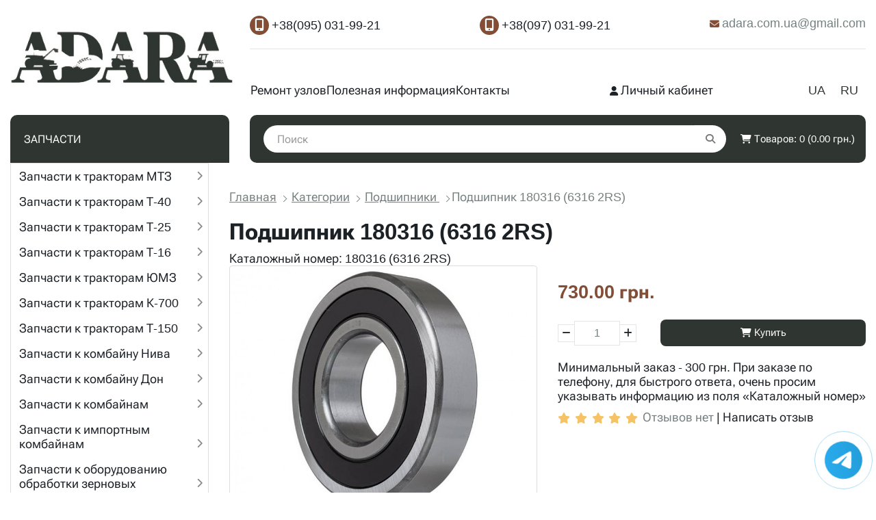

--- FILE ---
content_type: text/html; charset=utf-8
request_url: https://adara.ua/categories/podshipniki-po-tehnike-ili-po-tipu/podshipnik-180316-6316-2rs
body_size: 34002
content:
<!DOCTYPE html>
<!--[if IE]><![endif]-->
<!--[if IE 8 ]><html dir="ltr" lang="ru" class="ie8"><![endif]-->
<!--[if IE 9 ]><html dir="ltr" lang="ru" class="ie9"><![endif]-->
<!--[if (gt IE 9)|!(IE)]><!-->
<html dir="ltr" lang="ru">
<!--<![endif]-->
<head prefix="og: http://ogp.me/ns# fb: http://ogp.me/ns/fb# product: http://ogp.me/ns/product#">
<meta charset="UTF-8" />
<meta name="viewport" content="width=device-width, initial-scale=1">
<meta http-equiv="X-UA-Compatible" content="IE=edge">
<title>Заказать Подшипник 180316 (6316 2RS) в Украине дешево</title>
<base href="https://adara.ua/" />
<meta name="description" content="Купить Подшипник 180316 (6316 2RS) 180316 (6316 2RS) ✔ по цене 630.00 грн ⭐ С наложенным платежом или -99-21" />
<meta property="og:title" content="Заказать Подшипник 180316 (6316 2RS) в Украине дешево" />
<meta property="og:type" content="website" />
<meta property="og:url" content="https://adara.ua/categories/podshipniki-po-tehnike-ili-po-tipu/podshipnik-180316-6316-2rs" />
<meta property="og:image" content="https://adara.ua/image/catalog/Prosto na saite/logo4.png" />
<meta property="og:site_name" content="ТК АДАРА" />
<script src="catalog/view/javascript/jquery/jquery-2.1.1.min.js" type="5308b2216c365bd27220fef7-text/javascript"></script>
<link href="catalog/view/javascript/bootstrap/css/bootstrap.min.css" rel="stylesheet" media="screen" />
<script src="catalog/view/javascript/bootstrap/js/bootstrap.min.js" type="5308b2216c365bd27220fef7-text/javascript"></script>
<link href="catalog/view/javascript/font-awesome/css/font-awesome.min.css" rel="stylesheet" type="text/css" />
<link href="catalog/view/theme/default/fonts/fontawesome.min.css" rel="stylesheet" type="text/css" />
<link href="catalog/view/theme/default/fonts/all.min.css" rel="stylesheet" type="text/css" />
<link href="catalog/view/theme/default/stylesheet/stylesheet.css?t=1768896701" rel="stylesheet">
<link href="catalog/view/javascript/p_review/p_review.css" type="text/css" rel="stylesheet" media="screen" />
<link href="catalog/view/javascript/jquery/magnific/magnific-popup.css" type="text/css" rel="stylesheet" media="screen" />
<link href="catalog/view/javascript/jquery/datetimepicker/bootstrap-datetimepicker.min.css" type="text/css" rel="stylesheet" media="screen" />
<link href="catalog/view/javascript/jquery/swiper/css/swiper.min.css" type="text/css" rel="stylesheet" media="screen" />
<link href="catalog/view/javascript/jquery/swiper/css/opencart.css" type="text/css" rel="stylesheet" media="screen" />
<link href="catalog/view/theme/default/stylesheet/t-solutions/ts_messengers_widget.css" type="text/css" rel="stylesheet" media="screen" />
<link href="catalog/view/theme/default/stylesheet/t-solutions/ts_messengers_widget_settings.css" type="text/css" rel="stylesheet" media="screen" />
<link href="catalog/view/javascript/jquery/jquery.mCustomScrollbar.min.css?v1757659452" type="text/css" rel="stylesheet" media="screen" />
<link href="catalog/view/javascript/jquery/autosearch_mod.css?v1759135914" type="text/css" rel="stylesheet" media="screen" />
<link href="catalog/view/javascript/hpmodel/hpmodel.css" type="text/css" rel="stylesheet" media="screen" />
<script src="catalog/view/javascript/jquery/magnific/jquery.magnific-popup.min.js" type="5308b2216c365bd27220fef7-text/javascript"></script>
<script src="catalog/view/javascript/jquery/datetimepicker/moment/moment.min.js" type="5308b2216c365bd27220fef7-text/javascript"></script>
<script src="catalog/view/javascript/jquery/datetimepicker/moment/moment-with-locales.min.js" type="5308b2216c365bd27220fef7-text/javascript"></script>
<script src="catalog/view/javascript/jquery/datetimepicker/bootstrap-datetimepicker.min.js" type="5308b2216c365bd27220fef7-text/javascript"></script>
<script src="catalog/view/javascript/jquery/swiper/js/swiper.jquery.js" type="5308b2216c365bd27220fef7-text/javascript"></script>
<script src="catalog/view/javascript/jquery/jquery.mCustomScrollbar.min.js?v1757659452" type="5308b2216c365bd27220fef7-text/javascript"></script>
<script src="catalog/view/javascript/jquery/autosearch.js?t=1768896701" type="5308b2216c365bd27220fef7-text/javascript"></script>
<script src="catalog/view/javascript/hpmodel/hpmodel.js" type="5308b2216c365bd27220fef7-text/javascript"></script>


<link href="catalog/view/theme/default/stylesheet/mob_menu.css?t=1768896701" rel="stylesheet">

<script src="catalog/view/theme/default/js/mob_menu.js?t=1768896701" type="5308b2216c365bd27220fef7-text/javascript"></script>

<script src="catalog/view/javascript/common.js?t=1768896701" type="5308b2216c365bd27220fef7-text/javascript"></script>

        <link rel="alternate" href="https://adara.ua/ua/podshipnik-180316-6316-2rs" hreflang="uk"/>
<link rel="alternate" href="https://adara.ua/podshipnik-180316-6316-2rs" hreflang="ru"/>

      
<link href="https://adara.ua/podshipnik-180316-6316-2rs" rel="canonical" />
<link href="catalog/view/theme/default/stylesheet/oop_category_plus.css?1768896701" rel="stylesheet" />
<link href="https://adara.ua/image/catalog/favicon-32x32.png" rel="icon" />
<script src="catalog/view/javascript/articles.js?v=82" type="5308b2216c365bd27220fef7-text/javascript"></script>
<link href="catalog/view/theme/default/stylesheet/articles.css?v=99" rel="stylesheet">			

							

				<script type="5308b2216c365bd27220fef7-text/javascript" src="catalog/view/theme/default/js/scrolltopcontrol.js"></script>
			

					<!-- XD stickers start -->
										<style type='text/css'>
					.xdstickers_wrapper {position:absolute; z-index:999; color:#fff; text-transform:uppercase; font-weight:bold; line-height:1.75;}
.xdstickers_wrapper.position_upleft {right: auto;top:0px}
.xdstickers_wrapper.position_upright {top:5px; right:15px; left:auto;}
.xdstickers {padding: 0 10px;font-size: 14px;font-weight: 400;text-transform: capitalize;border-radius: 4px;display: inline-block;}
																		.xdsticker_sale {
								background-color:#2F3531;
								color:#ffffff;
							}
																																																																				.xdsticker_stock_7 {
								background-color:#004dff;
								color:#ff0000;
							}
																								.xdsticker_0 {
								background-color:#844E36;
								color:#ffffff;
							}
																								.xdsticker_1 {
								background-color:#844E36;
								color:#ffffff;
							}
																</style>
										<!-- XD stickers end -->
				
</head>
<body>
 <header class="container show-pc">     
      
        <button type="button" class="btn btn-navbar navbar-toggle" data-toggle="collapse" data-target=".navbar-ex1-collapse"><i class="fa fa-bars"></i></button>
        <div class="header__logo">
                                  <a href="https://adara.ua"><img src="/image/catalog/Prosto na saite/logo4.png" title="ТК АДАРА" alt="ТК АДАРА" class="img-responsive" /></a>
                        </div>
        <div class="header__logo show-mob">
                                  <a href="https://adara.ua"><img src="/image/catalog/Prosto na saite/logo4_mb.png" title="ТК АДАРА" alt="ТК АДАРА" class="img-responsive" /></a>
                        </div>

        
          <div id="top-links" class="nav hidden-xs hidden-sm hidden-md">
            <ul class="list-inline">
              <li><a href="tel:+38(095) 031-99-21"><i class="fa-solid fa-mobile-screen-button"></i> <span class="hidden-xs hidden-sm hidden-md">+38(095) 031-99-21</span></a></li>
              <li><a href="tel:+38(097) 031-99-21"><i class="fa-solid fa-mobile-screen-button"></i> <span class="hidden-xs hidden-sm hidden-md">+38(097) 031-99-21</span></a></li>              

              <li><a href="/cdn-cgi/l/email-protection#5534313427347b363a387b2034153238343c397b363a38"><i class="fa fa-envelope"></i> <span> <span class="__cf_email__" data-cfemail="3a5b5e5b485b14595557144f5b7a5d575b535614595557">[email&#160;protected]</span></span></a></li>
                                                      </ul>
          </div>
    
          
          
  <nav id="menu" class="navbar">
    <div class="collapse navbar-collapse navbar-ex1-collapse">
      <ul class="nav navbar-nav">
      <ul class="pull-left">
                        
          	          		<li><a href="index.php?route=information/article&amp;article=5">Ремонт узлов</a></li>
          	 			
                                
          	          		<li><a href="index.php?route=information/article&amp;article=4">Полезная информация</a></li>
          	 			
                                
          	          		<li><a href="index.php?route=information/contact">Контакты</a></li>
          	 			
                                <li class="dropdown"><a href="https://adara.ua/zapchasti" class="dropdown-toggle" data-toggle="dropdown">ЗАПЧАСТИ</a>
          <div class="dropdown-menu">
            <div class="dropdown-inner">               <ul class="list-unstyled">
                                <li><a href="https://adara.ua/zapchasti/zapchasti-mtz-belarus-ru">Запчасти к тракторам МТЗ</a></li>
                                <li><a href="https://adara.ua/zapchasti/zapchasti-na-t-40">Запчасти к тракторам Т-40</a></li>
                                <li><a href="https://adara.ua/zapchasti/zapchasti-traktora-t-25">Запчасти к тракторам Т-25</a></li>
                                <li><a href="https://adara.ua/zapchasti/zapchasti-k-traktoru-t-16">Запчасти к тракторам Т-16</a></li>
                                <li><a href="https://adara.ua/zapchasti/zapchasti-umz">Запчасти к тракторам ЮМЗ</a></li>
                                <li><a href="https://adara.ua/zapchasti/parts-tractor-k-700">Запчасти к тракторам К-700</a></li>
                                <li><a href="https://adara.ua/zapchasti/zapchasti-k-traktoram-t-150">Запчасти к тракторам Т-150</a></li>
                                <li><a href="https://adara.ua/zapchasti/harvesters-parts-don-1500-niva">Запчасти к комбайну Нива</a></li>
                                <li><a href="https://adara.ua/zapchasti/zapchasti-don-1500">Запчасти к комбайну Дон</a></li>
                                <li><a href="https://adara.ua/zapchasti/zapchasti-k-zernouborochnim-kombainam">Запчасти к комбайнам</a></li>
                                <li><a href="https://adara.ua/zapchasti/zapchasti-k-importnim-kombainam">Запчасти к импортным комбайнам</a></li>
                                <li><a href="https://adara.ua/zapchasti/zapchasti-k-selhoztehnike">Запчасти к оборудованию обработки зерновых</a></li>
                                <li><a href="https://adara.ua/zapchasti/zapchasti-k-jatkam">Запчасти к жаткам</a></li>
                                <li><a href="https://adara.ua/zapchasti/zapchastini-kosarki-z-169">Запчасти к роторным косилкам Wirax Z-169, Z-069</a></li>
                                <li><a href="https://adara.ua/zapchasti/zapchasti-kamaz-maz-zil-kraz">КаМАЗ, МАЗ, ЗИЛ, ГАЗ</a></li>
                              </ul>
              </div>
            <a href="https://adara.ua/zapchasti" class="see-all">Show All ЗАПЧАСТИ</a> </div>
        </li>
                                <li class="dropdown"><a href="https://adara.ua/categories" class="dropdown-toggle" data-toggle="dropdown">Категории</a>
          <div class="dropdown-menu">
            <div class="dropdown-inner">               <ul class="list-unstyled">
                                <li><a href="https://adara.ua/categories/gidrocilindri">Гидроцилиндры </a></li>
                                <li><a href="https://adara.ua/categories/gur-gidrouseliteli">Гидроусилители, клапана</a></li>
                                <li><a href="https://adara.ua/categories/gidroraspred-menu">Гидрораспределители</a></li>
                                <li><a href="https://adara.ua/categories/nasosi-dozatori-menu">Насосы дозаторы</a></li>
                                <li><a href="https://adara.ua/categories/nasosi-nsh">Насосы шестеренные (НШ)</a></li>
                                <li><a href="https://adara.ua/categories/pereoborudovanie">Переоборудование</a></li>
                                <li><a href="https://adara.ua/categories/sceplenie">Сцепление  </a></li>
                                <li><a href="https://adara.ua/categories/tcr-turbo">Турбокомпрессоры</a></li>
                                <li><a href="https://adara.ua/categories/komprsora-vozdushnie">Компрессора воздушные</a></li>
                                <li><a href="https://adara.ua/categories/startera-i-generatori">Стартера, генераторы</a></li>
                                <li><a href="https://adara.ua/categories/puskovie-dvigateli">Пусковые двигатели (ПД) и РПД</a></li>
                                <li><a href="https://adara.ua/categories/motornaya-gruppa">Моторная группа</a></li>
                                <li><a href="https://adara.ua/categories/privodi-ventilyatorov-detali-remkomplekti">Приводы вентиляторов</a></li>
                                <li><a href="https://adara.ua/categories/toplivnaya-apparatura">Топливная аппаратура</a></li>
                                <li><a href="https://adara.ua/categories/vodyanie-nasosi">Водяные насосы и запчасти</a></li>
                                <li><a href="https://adara.ua/categories/vodyanie-i-maslyanie-radiatori-k-traktoram-i-kombainam">Радиаторы, бачки, патрубки</a></li>
                                <li><a href="https://adara.ua/categories/diski-kolesnie-shini">Крепление колес</a></li>
                                <li><a href="https://adara.ua/categories/podshipniki-po-tehnike-ili-po-tipu">Подшипники  </a></li>
                                <li><a href="https://adara.ua/categories/glushiteli">Глушители</a></li>
                                <li><a href="https://adara.ua/categories/remn-i-cepi">Ремни и цепи</a></li>
                                <li><a href="https://adara.ua/categories/electrooborudovanie-svetotehnika">Электрооборудование, светотехника</a></li>
                                <li><a href="https://adara.ua/categories/rvd-gidroarmatura">Рукава высокого давления</a></li>
                                <li><a href="https://adara.ua/categories/29-gidroarmatura-shtucera-ugolki-troinika">Штуцера, фланцы, муфты</a></li>
                                <li><a href="https://adara.ua/categories/bumajnie-katalogi">Бумажные каталоги на технику</a></li>
                                <li><a href="https://adara.ua/categories/rti-i-nabori-prokladok">РТИ, прокладки, манжеты</a></li>
                                <li><a href="https://adara.ua/categories/universalnie-tovari">Универсальные позиции</a></li>
                              </ul>
              </div>
            <a href="https://adara.ua/categories" class="see-all">Show All Категории</a> </div>
        </li>
                    
                </ul>
    </div>
  </nav>
  
 


  <form action="https://adara.ua/index.php?route=common/language/language" method="post" enctype="multipart/form-data" id="form-language">
  <div class="d-flex">
                <div>
          <button class="btn btn-link btn-block language-select " type="button" name="uk-ua">UA</button>
        </div>
                <div>
          <button class="btn btn-link btn-block language-select current-language" type="button" name="ru-ru">RU</button>
        </div>
          </div>    
    <input type="hidden" name="code" value="" />
    <input type="hidden" name="redirect" value="product/product&path=59_93&product_id=16788" />
  </form>




          <div class="header__mobileMenu">
         <ul class="list-inline">
          <li class="dropdown"><a href="https://adara.ua/index.php?route=account/account" title="Личный кабинет" class="dropdown-toggle" data-toggle="dropdown"><i class="fa fa-user"></i> <span class="hidden-xs hidden-sm hidden-md">Личный кабинет</span></a>
              <ul class="dropdown-menu dropdown-menu-right">
                              <li><a href="https://adara.ua/index.php?route=account/simpleregister">Регистрация</a></li>
                <li><a href="https://adara.ua/index.php?route=account/login">Авторизация</a></li>
                            </ul>
            </li>
          </ul>
        </div>
      
     <div class="header__category hidden-sm hidden-md hidden-xs">
ЗАПЧАСТИ      </div>
   
       <div id="search" class="input-group">
  <input type="text" name="search" value="" placeholder="Поиск" class="form-control input-lg" />
  <span class="input-group-btn">
    <button type="button" class="btn btn-default btn-lg"><i class="fa fa-search"></i></button>
  </span>
</div>
       <div id="cart" class="btn-group btn-block">
  <button type="button" data-toggle="dropdown" data-loading-text="Загрузка..." class="btn btn-inverse btn-block btn-lg dropdown-toggle"><i class="fa fa-shopping-cart"></i> <span id="cart-total" class="hidden-md hidden-sm hidden-xs">Товаров: 0 (0.00 грн.)</span></button>
  <ul class="dropdown-menu pull-right">
        <li>
      <p class="text-center">Ваша корзина пуста!</p>
    </li>
      </ul>
</div>

<script data-cfasync="false" src="/cdn-cgi/scripts/5c5dd728/cloudflare-static/email-decode.min.js"></script><script type="5308b2216c365bd27220fef7-text/javascript">
$(function() {
    var header = $("#cart");
    $(window).scroll(function() {    
        var scroll = $(window).scrollTop();
    
        if (scroll >= 250) {
            header.addClass("minicart");
        } else {
            header.removeClass("minicart");
        }
    });
});
</script>
<style>
    #cart.minicart {
        background: rgb(23 23 23 / 0.7);
        position: fixed;
        top: 0;
        border-radius: 0 0 0 16px;
        box-shadow: 0 0 16px rgb(0 0 0 / 0.2);
        right: 0;
        color: #fff;
        padding: 5px 20px;
        z-index: 2;
        width: unset;
        
    border-radius: 0 0 0 10px  ;
    }
	
	#cart.open.minicart > .btn {
    background-image: none;
        background: rgb(23 23 23 / 0.7);
    border: none;
        color: #fff;
    box-shadow: none;
    text-shadow: none;
        padding:0;
}
</style>
</header>



















    <header class="header show-mob">
     
      <div class="header__bottom">
        <div class="fn_header__sticky " data-margin-top="0" data-sticky-for="991" data-sticky-class="is-sticky">
          <div class="container">
            <div class="header__bottom_panel f_row no_gutters flex-nowrap align-content-stretch justify-content-between">
              <div class="fn_menu_switch menu_switcher hidden-lg-up">
                <div class="menu_switcher__heading d-flex align-items-center">
                  <i class="fa fa-bars catalog_icon"></i>
                  <span class="" data-language="index_mobile_menu">Меню</span>
                </div>
              </div>
           
              <form id="fn_search" class="fn_search_mob search d-md-flex" action="https://adara.ua/index.php?route=product/search">
                <input class="fn_search search__input" type="text" name="search" value="" aria-label="search" data-language="index_search" placeholder="Що Ви шукаєте?"/>
                <button class="search__button d-flex align-items-center justify-content-center" aria-label="search" type="submit"></button>
              </form>
              <div class="header_informers d-flex align-items-center" style="min-width: 50px;">

         <div class="d-flex align-items-center justify-content-center">
          <div class="dropdown"><a href="https://adara.ua/index.php?route=account/account" title="Личный кабинет" class="dropdown-toggle" data-toggle="dropdown">
<svg xmlns="http://www.w3.org/2000/svg" viewBox="0 0 448 512" style="height: 24px;fill: #fff;margin-top: 4px;">
<path d="M224 248a120 120 0 1 0 0-240 120 120 0 1 0 0 240zm-29.7 56C95.8 304 16 383.8 16 482.3 16 498.7 29.3 512 45.7 512l356.6 0c16.4 0 29.7-13.3 29.7-29.7 0-98.5-79.8-178.3-178.3-178.3l-59.4 0z"></path>
</svg>
</a>
              <ul class="dropdown-menu dropdown-menu-right">
                              <li><a href="https://adara.ua/index.php?route=account/simpleregister">Регистрация</a></li>
                <li><a href="https://adara.ua/index.php?route=account/login">Авторизация</a></li>
                            </ul>
            </div>
          </div>
              
                <div class="fn_search_toggle header_informers__item d-flex align-items-center justify-content-center hidden-md-up">
                  <svg viewBox="0 0 512 512" width="30px" height="30px">
                    <path fill="currentColor" d="M495,466.2L377.2,348.4c29.2-35.6,46.8-81.2,46.8-130.9C424,103.5,331.5,11,217.5,11C103.4,11,11,103.5,11,217.5   S103.4,424,217.5,424c49.7,0,95.2-17.5,130.8-46.7L466.1,495c8,8,20.9,8,28.9,0C503,487.1,503,474.1,495,466.2z M217.5,382.9   C126.2,382.9,52,308.7,52,217.5S126.2,52,217.5,52C308.7,52,383,126.3,383,217.5S308.7,382.9,217.5,382.9z"/>
                  </svg>
                </div>
				<!--
                <div id="wishlist" class="header_informers__item d-flex align-items-center justify-content-center">
                  <span class="header_informers__link d-flex align-items-center">
                  <i class="d-flex align-items-center fa fa-heart-o"></i>
                  </span>
                </div>
                <div id="comparison" class="header_informers__item d-flex align-items-center justify-content-center">
                  <div class="header_informers__link d-flex align-items-center">
                    <i class="d-flex align-items-center fa fa-balance-scale"></i>
                  </div>
                </div>
				-->
                <div id="cart_informer" class="header_informers__item d-flex align-items-center justify-content-center">
                  <a href="https://adara.ua/index.php?route=checkout/cart" class="header_informers__link d-flex align-items-center">
                  <i class="d-flex align-items-center fa fa-shopping-cart"></i>
				                    </a>
                </div>
              </div>

            </div>
          </div>
        </div>
      </div>
    </header>
     <div class="fn_mobile_menu hidden">
      <ul class="top-nav">
        <li>
          <div class="">
            <a class="mobile__link " href="https://adara.ua"><img src="https://adara.ua/image/catalog/Prosto na saite/logo4.png" title="ТК АДАРА" alt="ТК АДАРА" /></a>
          </div>

        </li>
      </ul>
      <ul class="second-nav">
        <li>
          <a href="https://adara.ua">
            <svg viewBox="0 0 486.988 486.988" width="20px" height="20px"><path fill="currentColor" d="M16.822,284.968h39.667v158.667c0,9.35,7.65,17,17,17h116.167c9.35,0,17-7.65,17-17V327.468h70.833v116.167c0,9.35,7.65,17,17,17h110.5c9.35,0,17-7.65,17-17V284.968h48.167c6.8,0,13.033-4.25,15.583-10.483c2.55-6.233,1.133-13.6-3.683-18.417L260.489,31.385c-6.517-6.517-17.283-6.8-23.8-0.283L5.206,255.785c-5.1,4.817-6.517,12.183-3.967,18.7C3.789,281.001,10.022,284.968,16.822,284.968z M248.022,67.368l181.333,183.6h-24.367c-9.35,0-17,7.65-17,17v158.667h-76.5V310.468c0-9.35-7.65-17-17-17H189.656c-9.35,0-17,7.65-17,17v116.167H90.489V267.968c0-9.35-7.65-17-17-17H58.756L248.022,67.368z"/></svg>
            <span data-language="mobile_menu_home">
            На головну
            </span>
          </a>
        </li>



      <li class="">
      <a class="" href="https://adara.ua/zapchasti" data-category="60">
        <span class="nav-icon">
          <img src="https://adara.ua/image/cache/catalog/parts-50x50.png?t=1" alt="ЗАПЧАСТИ" />
        </span>
        <span>ЗАПЧАСТИ</span>
      </a>

              <ul class="">
                <li class="">
      <a class="" href="https://adara.ua/zapchasti/zapchasti-mtz-belarus-ru" data-category="67">
        <span class="nav-icon">
          <img src="https://adara.ua/image/cache/catalog/podkategorii/kategorii-zap4asti/mtz-50x50.jpg?t=1" alt="Запчасти к тракторам МТЗ" />
        </span>
        <span>Запчасти к тракторам МТЗ</span>
      </a>

              <ul class="">
                <li class="">
      <a class="" href="https://adara.ua/zapchasti/zapchasti-mtz-belarus-ru/zapchasti-dvigatelya-d-240" data-category="349">
        <span class="nav-icon">
          <img src="https://adara.ua/image/cache/catalog/podkategorii/mtz/dvigatel-50x50.jpg?t=1" alt="Двигатель Д-240 МТЗ-80, МТЗ-82" />
        </span>
        <span>Двигатель Д-240 МТЗ-80, МТЗ-82</span>
      </a>

          </li>
      <li class="">
      <a class="" href="https://adara.ua/zapchasti/zapchasti-mtz-belarus-ru/zapchasti-k-kabine-mtz" data-category="350">
        <span class="nav-icon">
          <img src="https://adara.ua/image/cache/catalog/podkategorii/mtz/kabina-50x50.jpg?t=1" alt="Кабина МТЗ (МК и УК)" />
        </span>
        <span>Кабина МТЗ (МК и УК)</span>
      </a>

          </li>
      <li class="">
      <a class="" href="https://adara.ua/zapchasti/zapchasti-mtz-belarus-ru/zapchasti-k-kpp-mtz" data-category="351">
        <span class="nav-icon">
          <img src="https://adara.ua/image/cache/catalog/podkategorii/mtz/kpp-mtz-50x50.jpg?t=1" alt="Коробка передач КПП МТЗ-80, МТЗ-82" />
        </span>
        <span>Коробка передач КПП МТЗ-80, МТЗ-82</span>
      </a>

          </li>
      <li class="">
      <a class="" href="https://adara.ua/zapchasti/zapchasti-mtz-belarus-ru/zapchasti-k-vom-mtz" data-category="352">
        <span class="nav-icon">
          <img src="https://adara.ua/image/cache/catalog/podkategorii/mtz/vom-mtz-50x50.jpeg?t=1" alt="ВОМ МТЗ-80, МТЗ-82" />
        </span>
        <span>ВОМ МТЗ-80, МТЗ-82</span>
      </a>

          </li>
      <li class="">
      <a class="" href="https://adara.ua/zapchasti/zapchasti-mtz-belarus-ru/gidravlika-mtz" data-category="353">
        <span class="nav-icon">
          <img src="https://adara.ua/image/cache/catalog/podkategorii/mtz/gidrosistema-mtz-50x50.jpg?t=1" alt="Гидравлика МТЗ-80, МТЗ-82" />
        </span>
        <span>Гидравлика МТЗ-80, МТЗ-82</span>
      </a>

          </li>
      <li class="">
      <a class="" href="https://adara.ua/zapchasti/zapchasti-mtz-belarus-ru/zapchasti-zadniy-most-mtz" data-category="354">
        <span class="nav-icon">
          <img src="https://adara.ua/image/cache/catalog/podkategorii/mtz/most-zadniy-mtz-50x50.jpg?t=1" alt="Мост задний МТЗ-80, МТЗ-82" />
        </span>
        <span>Мост задний МТЗ-80, МТЗ-82</span>
      </a>

          </li>
      <li class="">
      <a class="" href="https://adara.ua/zapchasti/zapchasti-mtz-belarus-ru/zapchasti-k-perednemu-mostu-mtz" data-category="355">
        <span class="nav-icon">
          <img src="https://adara.ua/image/cache/catalog/podkategorii/mtz/most-peredniy-mtz-50x50.jpg?t=1" alt="Мост передний МТЗ-80, МТЗ-82" />
        </span>
        <span>Мост передний МТЗ-80, МТЗ-82</span>
      </a>

          </li>
      <li class="">
      <a class="" href="https://adara.ua/zapchasti/zapchasti-mtz-belarus-ru/zapchasti-k-naveske-mtz" data-category="356">
        <span class="nav-icon">
          <img src="https://adara.ua/image/cache/catalog/podkategorii/mtz/naveska-mtz-50x50.jpg?t=1" alt="Навеска МТЗ-80, МТЗ-82" />
        </span>
        <span>Навеска МТЗ-80, МТЗ-82</span>
      </a>

          </li>
      <li class="">
      <a class="" href="https://adara.ua/zapchasti/zapchasti-mtz-belarus-ru/zapchasti-k-rulevomu-upravleniu-mtz" data-category="357">
        <span class="nav-icon">
          <img src="https://adara.ua/image/cache/catalog/podkategorii/mtz/pereoborudovanie-mtz-80-optimal-50x50.jpg?t=1" alt="Рулевое управление МТЗ-80, МТЗ-82" />
        </span>
        <span>Рулевое управление МТЗ-80, МТЗ-82</span>
      </a>

          </li>
      <li class="">
      <a class="" href="https://adara.ua/zapchasti/zapchasti-mtz-belarus-ru/zapchasti-scepleniu-mtz" data-category="358">
        <span class="nav-icon">
          <img src="https://adara.ua/image/cache/catalog/podkategorii/mtz/mtz-80-50x50.jpg?t=1" alt="Сцепление МТЗ-80, МТЗ-82" />
        </span>
        <span>Сцепление МТЗ-80, МТЗ-82</span>
      </a>

          </li>
      <li class="">
      <a class="" href="https://adara.ua/zapchasti/zapchasti-mtz-belarus-ru/toplivnaya-sistema-mtz" data-category="359">
        <span class="nav-icon">
          <img src="https://adara.ua/image/cache/catalog/podkategorii/mtz/toplivnaya-mtz-50x50.jpg?t=1" alt="Топливная система МТЗ-80, МТЗ-82" />
        </span>
        <span>Топливная система МТЗ-80, МТЗ-82</span>
      </a>

          </li>
      <li class="">
      <a class="" href="https://adara.ua/zapchasti/zapchasti-mtz-belarus-ru/tormoznaya-sistema-mtz" data-category="360">
        <span class="nav-icon">
          <img src="https://adara.ua/image/cache/catalog/podkategorii/mtz/tormoza-mtz-50x50.jpg?t=1" alt="Тормоза МТЗ-80, МТЗ-82" />
        </span>
        <span>Тормоза МТЗ-80, МТЗ-82</span>
      </a>

          </li>
      <li class="">
      <a class="" href="https://adara.ua/zapchasti/zapchasti-mtz-belarus-ru/electrooborudovanie-mtz" data-category="361">
        <span class="nav-icon">
          <img src="https://adara.ua/image/cache/catalog/podkategorii/mtz/elekto-mtz-50x50.jpeg?t=1" alt="Электрооборудование МТЗ 80/82" />
        </span>
        <span>Электрооборудование МТЗ 80/82</span>
      </a>

          </li>
      <li class="">
      <a class="" href="https://adara.ua/zapchasti/zapchasti-mtz-belarus-ru/podsipniki-mtz" data-category="362">
        <span class="nav-icon">
          <img src="https://adara.ua/image/cache/catalog/podkategorii/mtz/podshipniki-mtz-50x50.jpg?t=1" alt="Подшипники МТЗ" />
        </span>
        <span>Подшипники МТЗ</span>
      </a>

          </li>
      <li class="">
      <a class="" href="https://adara.ua/zapchasti/zapchasti-mtz-belarus-ru/remkomplekty-mtz" data-category="363">
        <span class="nav-icon">
          <img src="https://adara.ua/image/cache/catalog/podkategorii/mtz/remkomplekti-mtz-50x50.jpg?t=1" alt="Ремкомплекты МТЗ" />
        </span>
        <span>Ремкомплекты МТЗ</span>
      </a>

          </li>
  
        </ul>
          </li>
      <li class="">
      <a class="" href="https://adara.ua/zapchasti/zapchasti-na-t-40" data-category="66">
        <span class="nav-icon">
          <img src="https://adara.ua/image/cache/catalog/podkategorii/kategorii-zap4asti/T-40-50x50.jpg?t=1" alt="Запчасти к тракторам Т-40" />
        </span>
        <span>Запчасти к тракторам Т-40</span>
      </a>

              <ul class="">
                <li class="">
      <a class="" href="https://adara.ua/zapchasti/zapchasti-na-t-40/zapchasti-k-dvigatelu-d-144" data-category="328">
        <span class="nav-icon">
          <img src="https://adara.ua/image/cache/catalog/podkategorii/t-40/d-144-50x50.jpg?t=1" alt="Двигатель Д-144" />
        </span>
        <span>Двигатель Д-144</span>
      </a>

          </li>
      <li class="">
      <a class="" href="https://adara.ua/zapchasti/zapchasti-na-t-40/zapchasti-k-differencialam-t-40" data-category="329">
        <span class="nav-icon">
          <img src="https://adara.ua/image/cache/catalog/podkategorii/t-40/differencial-50x50.jpg?t=1" alt="Дифференциалы Т-40" />
        </span>
        <span>Дифференциалы Т-40</span>
      </a>

          </li>
      <li class="">
      <a class="" href="https://adara.ua/zapchasti/zapchasti-na-t-40/zadniy-most-t-40" data-category="330">
        <span class="nav-icon">
          <img src="https://adara.ua/image/cache/catalog/podkategorii/t-40/zadniy-most-50x50.jpg?t=1" alt="Задний мост Т-40" />
        </span>
        <span>Задний мост Т-40</span>
      </a>

          </li>
      <li class="">
      <a class="" href="https://adara.ua/zapchasti/zapchasti-na-t-40/zapchasti-kpp-i-vom-t-40" data-category="331">
        <span class="nav-icon">
          <img src="https://adara.ua/image/cache/catalog/podkategorii/t-40/kpp-50x50.jpg?t=1" alt="КПП и ВОМ Т-40" />
        </span>
        <span>КПП и ВОМ Т-40</span>
      </a>

          </li>
      <li class="">
      <a class="" href="https://adara.ua/zapchasti/zapchasti-na-t-40/zapchasti-naveski-t-40" data-category="332">
        <span class="nav-icon">
          <img src="https://adara.ua/image/cache/catalog/podkategorii/t-40/naveska-t-40-50x50.jpg?t=1" alt="Навеска Т-40" />
        </span>
        <span>Навеска Т-40</span>
      </a>

          </li>
      <li class="">
      <a class="" href="https://adara.ua/zapchasti/zapchasti-na-t-40/zapchasti-k-perednemu-mostu-t-40" data-category="333">
        <span class="nav-icon">
          <img src="https://adara.ua/image/cache/catalog/podkategorii/t-40/peredniy-most-i-bortovie-50x50.jpg?t=1" alt="Передний мост и бортовые Т-40" />
        </span>
        <span>Передний мост и бортовые Т-40</span>
      </a>

          </li>
      <li class="">
      <a class="" href="https://adara.ua/zapchasti/zapchasti-na-t-40/razdatka-t-40" data-category="334">
        <span class="nav-icon">
          <img src="https://adara.ua/image/cache/catalog/podkategorii/t-40/razdatka-50x50.jpg?t=1" alt="Раздаточная коробка Т-40" />
        </span>
        <span>Раздаточная коробка Т-40</span>
      </a>

          </li>
      <li class="">
      <a class="" href="https://adara.ua/zapchasti/zapchasti-na-t-40/rulevoe-upravlenie-t-40" data-category="335">
        <span class="nav-icon">
          <img src="https://adara.ua/image/cache/catalog/podkategorii/t-40/rulevoe-50x50.jpg?t=1" alt="Рулевое управление Т-40" />
        </span>
        <span>Рулевое управление Т-40</span>
      </a>

          </li>
      <li class="">
      <a class="" href="https://adara.ua/zapchasti/zapchasti-na-t-40/zapchasti-scepleniya-t-40" data-category="336">
        <span class="nav-icon">
          <img src="https://adara.ua/image/cache/catalog/podkategorii/t-40/sceplenie-50x50.jpg?t=1" alt="Сцепление Т-40" />
        </span>
        <span>Сцепление Т-40</span>
      </a>

          </li>
      <li class="">
      <a class="" href="https://adara.ua/zapchasti/zapchasti-na-t-40/-toplivnaya-sistema-t-40" data-category="337">
        <span class="nav-icon">
          <img src="https://adara.ua/image/cache/catalog/podkategorii/t-40/toplivnaya-50x50.jpg?t=1" alt="Топливная система Т-40" />
        </span>
        <span>Топливная система Т-40</span>
      </a>

          </li>
      <li class="">
      <a class="" href="https://adara.ua/zapchasti/zapchasti-na-t-40/tormoznaya-sistema-t-40" data-category="338">
        <span class="nav-icon">
          <img src="https://adara.ua/image/cache/catalog/podkategorii/t-40/tormoza-50x50.jpg?t=1" alt="Тормозная система Т-40" />
        </span>
        <span>Тормозная система Т-40</span>
      </a>

          </li>
      <li class="">
      <a class="" href="https://adara.ua/zapchasti/zapchasti-na-t-40/podshipniki-t-40" data-category="339">
        <span class="nav-icon">
          <img src="https://adara.ua/image/cache/catalog/podkategorii/t-40/podshipniki-50x50.jpg?t=1" alt="Подшипники Т-40" />
        </span>
        <span>Подшипники Т-40</span>
      </a>

          </li>
      <li class="">
      <a class="" href="https://adara.ua/zapchasti/zapchasti-na-t-40/remkomplekti-t-40" data-category="340">
        <span class="nav-icon">
          <img src="https://adara.ua/image/cache/catalog/podkategorii/t-40/remkomplekti-50x50.jpg?t=1" alt="Ремкомплекты Т-40" />
        </span>
        <span>Ремкомплекты Т-40</span>
      </a>

          </li>
  
        </ul>
          </li>
      <li class="">
      <a class="" href="https://adara.ua/zapchasti/zapchasti-traktora-t-25" data-category="194">
        <span class="nav-icon">
          <img src="https://adara.ua/image/cache/catalog/podkategorii/kategorii-zap4asti/t-25-50x50.jpg?t=1" alt="Запчасти к тракторам Т-25" />
        </span>
        <span>Запчасти к тракторам Т-25</span>
      </a>

              <ul class="">
                <li class="">
      <a class="" href="https://adara.ua/zapchasti/zapchasti-traktora-t-25/zapchasti-k-bortovoy-tormozam-t-25" data-category="195">
        <span class="nav-icon">
          <img src="https://adara.ua/image/cache/catalog/podkategorii/t-25/2-50x50.jpg?t=1" alt="Бортовая и тормоза Т-25" />
        </span>
        <span>Бортовая и тормоза Т-25</span>
      </a>

          </li>
      <li class="">
      <a class="" href="https://adara.ua/zapchasti/zapchasti-traktora-t-25/zapchasti-k-dvigatelu-d21" data-category="235">
        <span class="nav-icon">
          <img src="https://adara.ua/image/cache/catalog/podkategorii/t-25/T25-dvig-50x50.jpg?t=1" alt="Двигатель Д-21 (Т-25)" />
        </span>
        <span>Двигатель Д-21 (Т-25)</span>
      </a>

          </li>
      <li class="">
      <a class="" href="https://adara.ua/zapchasti/zapchasti-traktora-t-25/zapchasti-k-kabine-t25" data-category="196">
        <span class="nav-icon">
          <img src="https://adara.ua/image/cache/catalog/podkategorii/t-25/158.200-50x50.jpg?t=1" alt="Кабина Т-25" />
        </span>
        <span>Кабина Т-25</span>
      </a>

          </li>
      <li class="">
      <a class="" href="https://adara.ua/zapchasti/zapchasti-traktora-t-25/zapchasti-kpp-t25" data-category="197">
        <span class="nav-icon">
          <img src="https://adara.ua/image/cache/catalog/podkategorii/t-25/kpp-i-vom-50x50.jpg?t=1" alt="КПП и ВОМ Т-25" />
        </span>
        <span>КПП и ВОМ Т-25</span>
      </a>

          </li>
      <li class="">
      <a class="" href="https://adara.ua/zapchasti/zapchasti-traktora-t-25/zapchasti-naveski-t25" data-category="198">
        <span class="nav-icon">
          <img src="https://adara.ua/image/cache/catalog/podkategorii/t-25/107-50x50.png?t=1" alt="Навеска Т-25" />
        </span>
        <span>Навеска Т-25</span>
      </a>

          </li>
      <li class="">
      <a class="" href="https://adara.ua/zapchasti/zapchasti-traktora-t-25/zapchasti-na-peredniy-most-t25" data-category="199">
        <span class="nav-icon">
          <img src="https://adara.ua/image/cache/catalog/podkategorii/t-25/most-50x50.jpg?t=1" alt="Передний мост Т-25" />
        </span>
        <span>Передний мост Т-25</span>
      </a>

          </li>
      <li class="">
      <a class="" href="https://adara.ua/zapchasti/zapchasti-traktora-t-25/podshipniki-t25" data-category="200">
        <span class="nav-icon">
          <img src="https://adara.ua/image/cache/catalog/podkategorii/t-25/Podshipniki-50x50.jpg?t=1" alt="Подшипники Т-25" />
        </span>
        <span>Подшипники Т-25</span>
      </a>

          </li>
      <li class="">
      <a class="" href="https://adara.ua/zapchasti/zapchasti-traktora-t-25/remkomplekti-t25" data-category="201">
        <span class="nav-icon">
          <img src="https://adara.ua/image/cache/catalog/podkategorii/t-25/rk-50x50.jpg?t=1" alt="Ремкомплекты Т-25" />
        </span>
        <span>Ремкомплекты Т-25</span>
      </a>

          </li>
      <li class="">
      <a class="" href="https://adara.ua/zapchasti/zapchasti-traktora-t-25/zapchasti-k-rulevomu-upravleniy-t25" data-category="202">
        <span class="nav-icon">
          <img src="https://adara.ua/image/cache/catalog/podkategorii/t-25/T25-50x50.jpg?t=1" alt="Рулевое управление Т-25" />
        </span>
        <span>Рулевое управление Т-25</span>
      </a>

          </li>
      <li class="">
      <a class="" href="https://adara.ua/zapchasti/zapchasti-traktora-t-25/zapchasti-k-scepleniu-t25" data-category="204">
        <span class="nav-icon">
          <img src="https://adara.ua/image/cache/catalog/podkategorii/t-25/scepl-50x50.jpg?t=1" alt="Сцепление и привод НШ для Т-25" />
        </span>
        <span>Сцепление и привод НШ для Т-25</span>
      </a>

          </li>
      <li class="">
      <a class="" href="https://adara.ua/zapchasti/zapchasti-traktora-t-25/zapchasti-k-toplivnoy-sisteme-t25" data-category="203">
        <span class="nav-icon">
          <img src="https://adara.ua/image/cache/catalog/podkategorii/t-25/tnvd-50x50.jpg?t=1" alt="Топливная система Т-25" />
        </span>
        <span>Топливная система Т-25</span>
      </a>

          </li>
  
        </ul>
          </li>
      <li class="">
      <a class="" href="https://adara.ua/zapchasti/zapchasti-k-traktoru-t-16" data-category="205">
        <span class="nav-icon">
          <img src="https://adara.ua/image/cache/catalog/podkategorii/kategorii-zap4asti/t-16-50x50.jpg?t=1" alt="Запчасти к тракторам Т-16" />
        </span>
        <span>Запчасти к тракторам Т-16</span>
      </a>

              <ul class="">
                <li class="">
      <a class="" href="https://adara.ua/zapchasti/zapchasti-k-traktoru-t-16/bortovaya-peredacha-tormoza-t-16" data-category="206">
        <span class="nav-icon">
          <img src="https://adara.ua/image/cache/catalog/podkategorii/t-16/karter-bortovoj-peredachi-pravyj-traktora-t-16-ssh20.39.101b-d-21-1-600x600-50x50.jpg?t=1" alt="Бортовая и тормоза Т-16" />
        </span>
        <span>Бортовая и тормоза Т-16</span>
      </a>

          </li>
      <li class="">
      <a class="" href="https://adara.ua/zapchasti/zapchasti-k-traktoru-t-16/zapchasti-k-dvigatelu-d21-t-16" data-category="207">
        <span class="nav-icon">
          <img src="https://adara.ua/image/cache/catalog/podkategorii/t-16/t-25-50x50.jpg?t=1" alt="Двигатель Д-21 (Т-16)" />
        </span>
        <span>Двигатель Д-21 (Т-16)</span>
      </a>

          </li>
      <li class="">
      <a class="" href="https://adara.ua/zapchasti/zapchasti-k-traktoru-t-16/zapchasti-k-kpp-vom-t16" data-category="208">
        <span class="nav-icon">
          <img src="https://adara.ua/image/cache/catalog/podkategorii/t-16/blok--50x50.jpg?t=1" alt="КПП и ВОМ Т-16" />
        </span>
        <span>КПП и ВОМ Т-16</span>
      </a>

          </li>
      <li class="">
      <a class="" href="https://adara.ua/zapchasti/zapchasti-k-traktoru-t-16/zapchasti-na-peredniy-most-t-16" data-category="209">
        <span class="nav-icon">
          <img src="https://adara.ua/image/cache/catalog/podkategorii/t-16/perednmost-50x50.jpg?t=1" alt="Передний мост Т-16" />
        </span>
        <span>Передний мост Т-16</span>
      </a>

          </li>
      <li class="">
      <a class="" href="https://adara.ua/zapchasti/zapchasti-k-traktoru-t-16/podshipniki-traktora-t-16" data-category="210">
        <span class="nav-icon">
          <img src="https://adara.ua/image/cache/catalog/podkategorii/t-25/Podshipniki-50x50.jpg?t=1" alt="Подшипники Т-16" />
        </span>
        <span>Подшипники Т-16</span>
      </a>

          </li>
      <li class="">
      <a class="" href="https://adara.ua/zapchasti/zapchasti-k-traktoru-t-16/remkomplekti-k-traktoru-t-16" data-category="211">
        <span class="nav-icon">
          <img src="https://adara.ua/image/cache/catalog/podkategorii/t-16/rk-t16-50x50.jpg?t=1" alt="Ремкомплекты Т-16" />
        </span>
        <span>Ремкомплекты Т-16</span>
      </a>

          </li>
      <li class="">
      <a class="" href="https://adara.ua/zapchasti/zapchasti-k-traktoru-t-16/rulevoe-upravlenie-t-16" data-category="212">
        <span class="nav-icon">
          <img src="https://adara.ua/image/cache/catalog/podkategorii/t-16/T16-50x50.jpg?t=1" alt="Рулевое управление Т-16" />
        </span>
        <span>Рулевое управление Т-16</span>
      </a>

          </li>
      <li class="">
      <a class="" href="https://adara.ua/zapchasti/zapchasti-k-traktoru-t-16/sceplenie-traktora-t-16" data-category="214">
        <span class="nav-icon">
          <img src="https://adara.ua/image/cache/catalog/podkategorii/t-16/305-50x50.jpg?t=1" alt="Сцепление Т-16" />
        </span>
        <span>Сцепление Т-16</span>
      </a>

          </li>
      <li class="">
      <a class="" href="https://adara.ua/zapchasti/zapchasti-k-traktoru-t-16/toplivnaya-sistema-t-16" data-category="213">
        <span class="nav-icon">
          <img src="https://adara.ua/image/cache/catalog/podkategorii/t-16/tnvd-t16-50x50.jpg?t=1" alt="Топливная система Т-16" />
        </span>
        <span>Топливная система Т-16</span>
      </a>

          </li>
  
        </ul>
          </li>
      <li class="">
      <a class="" href="https://adara.ua/zapchasti/zapchasti-umz" data-category="144">
        <span class="nav-icon">
          <img src="https://adara.ua/image/cache/catalog/podkategorii/kategorii-zap4asti/ymz-50x50.jpg?t=1" alt="Запчасти к тракторам ЮМЗ" />
        </span>
        <span>Запчасти к тракторам ЮМЗ</span>
      </a>

              <ul class="">
                <li class="">
      <a class="" href="https://adara.ua/zapchasti/zapchasti-umz/zadniy-most-yumz-6" data-category="264">
        <span class="nav-icon">
          <img src="https://adara.ua/image/cache/catalog/podkategorii/yumz/zadniy-most-50x50.jpg?t=1" alt="Задний мост ЮМЗ-6" />
        </span>
        <span>Задний мост ЮМЗ-6</span>
      </a>

          </li>
      <li class="">
      <a class="" href="https://adara.ua/zapchasti/zapchasti-umz/podkategoriya-dvigatel-d-65" data-category="145">
        <span class="nav-icon">
          <img src="https://adara.ua/image/cache/catalog/podkategorii/yumz/77-50x50.png?t=1" alt="Запчасти к двигателю Д-65" />
        </span>
        <span>Запчасти к двигателю Д-65</span>
      </a>

          </li>
      <li class="">
      <a class="" href="https://adara.ua/zapchasti/zapchasti-umz/kabina-yumz-6" data-category="265">
        <span class="nav-icon">
          <img src="https://adara.ua/image/cache/catalog/podkategorii/yumz/Kabina_MK3-300x257-50x50.jpg?t=1" alt="Кабина ЮМЗ-6" />
        </span>
        <span>Кабина ЮМЗ-6</span>
      </a>

          </li>
      <li class="">
      <a class="" href="https://adara.ua/zapchasti/zapchasti-umz/kpp-i-vom-yumz-6" data-category="266">
        <span class="nav-icon">
          <img src="https://adara.ua/image/cache/catalog/podkategorii/yumz/2.06.050-50x50.jpg?t=1" alt="КПП и ВОМ ЮМЗ-6" />
        </span>
        <span>КПП и ВОМ ЮМЗ-6</span>
      </a>

          </li>
      <li class="">
      <a class="" href="https://adara.ua/zapchasti/zapchasti-umz/naveska-yumz-6" data-category="267">
        <span class="nav-icon">
          <img src="https://adara.ua/image/cache/catalog/podkategorii/yumz/naveska-yumz-50x50.jpg?t=1" alt="Навеска ЮМЗ-6" />
        </span>
        <span>Навеска ЮМЗ-6</span>
      </a>

          </li>
      <li class="">
      <a class="" href="https://adara.ua/zapchasti/zapchasti-umz/os-perednyaya-yumz-6" data-category="268">
        <span class="nav-icon">
          <img src="https://adara.ua/image/cache/catalog/podkategorii/yumz/os-pered-50x50.jpg?t=1" alt="Ось передняя ЮМЗ-6" />
        </span>
        <span>Ось передняя ЮМЗ-6</span>
      </a>

          </li>
      <li class="">
      <a class="" href="https://adara.ua/zapchasti/zapchasti-umz/ohlazhdenie-yumz-6" data-category="269">
        <span class="nav-icon">
          <img src="https://adara.ua/image/cache/catalog/podkategorii/yumz/ohlazhdenije-yumz-6-50x50.jpg?t=1" alt="Охлаждение ЮМЗ-6" />
        </span>
        <span>Охлаждение ЮМЗ-6</span>
      </a>

          </li>
      <li class="">
      <a class="" href="https://adara.ua/zapchasti/zapchasti-umz/podshipniki-yumz-6" data-category="270">
        <span class="nav-icon">
          <img src="https://adara.ua/image/cache/catalog/podkategorii/yumz/podshipniki-yumz-6-50x50.jpg?t=1" alt="Подшипники ЮМЗ-6" />
        </span>
        <span>Подшипники ЮМЗ-6</span>
      </a>

          </li>
      <li class="">
      <a class="" href="https://adara.ua/zapchasti/zapchasti-umz/rulevoe-upravlenie-yumz-6" data-category="271">
        <span class="nav-icon">
          <img src="https://adara.ua/image/cache/catalog/podkategorii/yumz/rulevoe-50x50.jpg?t=1" alt="Рулевое управление ЮМЗ-6" />
        </span>
        <span>Рулевое управление ЮМЗ-6</span>
      </a>

          </li>
      <li class="">
      <a class="" href="https://adara.ua/zapchasti/zapchasti-umz/sistema-smazki-yumz-6" data-category="272">
        <span class="nav-icon">
          <img src="https://adara.ua/image/cache/catalog/podkategorii/yumz/maslo-50x50.jpg?t=1" alt="Система смазки ЮМЗ-6" />
        </span>
        <span>Система смазки ЮМЗ-6</span>
      </a>

          </li>
      <li class="">
      <a class="" href="https://adara.ua/zapchasti/zapchasti-umz/sceplenie-yumz-6-d-65" data-category="274">
        <span class="nav-icon">
          <img src="https://adara.ua/image/cache/catalog/podkategorii/yumz/sceplenije-yumz_2-50x50.jpeg?t=1" alt="Сцепление ЮМЗ-6 (Д-65)" />
        </span>
        <span>Сцепление ЮМЗ-6 (Д-65)</span>
      </a>

          </li>
      <li class="">
      <a class="" href="https://adara.ua/zapchasti/zapchasti-umz/tormoza-yumz-6" data-category="273">
        <span class="nav-icon">
          <img src="https://adara.ua/image/cache/catalog/podkategorii/yumz/kolodka-tormoznaya-36-3502045-50x50.jpg?t=1" alt="Тормоза ЮМЗ-6" />
        </span>
        <span>Тормоза ЮМЗ-6</span>
      </a>

          </li>
  
        </ul>
          </li>
      <li class="">
      <a class="" href="https://adara.ua/zapchasti/parts-tractor-k-700" data-category="65">
        <span class="nav-icon">
          <img src="https://adara.ua/image/cache/catalog/podkategorii/kategorii-zap4asti/k-700-50x50.jpg?t=1" alt="Запчасти к тракторам К-700" />
        </span>
        <span>Запчасти к тракторам К-700</span>
      </a>

              <ul class="">
                <li class="">
      <a class="" href="https://adara.ua/zapchasti/parts-tractor-k-700/zapchasti-k-silovoy-ustanovke-k-700" data-category="319">
        <span class="nav-icon">
          <img src="https://adara.ua/image/cache/catalog/podkategorii/k-700/dvigatel-k700-50x50.jpg?t=1" alt="Двигатель, охлаждение, очистка К-700" />
        </span>
        <span>Двигатель, охлаждение, очистка К-700</span>
      </a>

          </li>
      <li class="">
      <a class="" href="https://adara.ua/zapchasti/parts-tractor-k-700/zapchasti-rpn-k-700" data-category="320">
        <span class="nav-icon">
          <img src="https://adara.ua/image/cache/catalog/podkategorii/k-700/rpn-k-700-50x50.jpg?t=1" alt="Редуктор привода насосов РПН К-700, К-701" />
        </span>
        <span>Редуктор привода насосов РПН К-700, К-701</span>
      </a>

          </li>
      <li class="">
      <a class="" href="https://adara.ua/zapchasti/parts-tractor-k-700/zapchasti-kpp-k-700" data-category="321">
        <span class="nav-icon">
          <img src="https://adara.ua/image/cache/catalog/podkategorii/k-700/kpp-k700-50x50.jpg?t=1" alt="Коробка передач К-700, К-701" />
        </span>
        <span>Коробка передач К-700, К-701</span>
      </a>

          </li>
      <li class="">
      <a class="" href="https://adara.ua/zapchasti/parts-tractor-k-700/zapchasti-k-rame-k-700" data-category="322">
        <span class="nav-icon">
          <img src="https://adara.ua/image/cache/catalog/podkategorii/k-700/rama-k700-50x50.jpg?t=1" alt="Рама, промопора К-700" />
        </span>
        <span>Рама, промопора К-700</span>
      </a>

          </li>
      <li class="">
      <a class="" href="https://adara.ua/zapchasti/parts-tractor-k-700/-zapchasti-k-mostu-k-700" data-category="323">
        <span class="nav-icon">
          <img src="https://adara.ua/image/cache/catalog/podkategorii/k-700/Most-k-700-50x50.jpg?t=1" alt="Мост, трансмиссия К-700" />
        </span>
        <span>Мост, трансмиссия К-700</span>
      </a>

          </li>
      <li class="">
      <a class="" href="https://adara.ua/zapchasti/parts-tractor-k-700/zapchasti-k-rulevomu-k-700" data-category="327">
        <span class="nav-icon">
          <img src="https://adara.ua/image/cache/catalog/podkategorii/k-700/rulevoe-k-700-50x50.jpg?t=1" alt="Рулевое управление К-700" />
        </span>
        <span>Рулевое управление К-700</span>
      </a>

          </li>
      <li class="">
      <a class="" href="https://adara.ua/zapchasti/parts-tractor-k-700/zapchasti-k-naveske-k-700" data-category="325">
        <span class="nav-icon">
          <img src="https://adara.ua/image/cache/catalog/podkategorii/k-700/naveska-k700-50x50.jpg?t=1" alt="Навеска К-700" />
        </span>
        <span>Навеска К-700</span>
      </a>

          </li>
      <li class="">
      <a class="" href="https://adara.ua/zapchasti/parts-tractor-k-700/gidrooborudovanie-k-700" data-category="324">
        <span class="nav-icon">
          <img src="https://adara.ua/image/cache/catalog/podkategorii/k-700/gidravlicheskie-uzli-k700-50x50.jpg?t=1" alt="Гидрооборудование К-700" />
        </span>
        <span>Гидрооборудование К-700</span>
      </a>

          </li>
      <li class="">
      <a class="" href="https://adara.ua/zapchasti/parts-tractor-k-700/elektrooborudovanie-k-700" data-category="326">
        <span class="nav-icon">
          <img src="https://adara.ua/image/cache/catalog/podkategorii/k-700/vikluchatel-massi-k700-50x50.jpg?t=1" alt="Электрооборудование К-700" />
        </span>
        <span>Электрооборудование К-700</span>
      </a>

          </li>
  
        </ul>
          </li>
      <li class="">
      <a class="" href="https://adara.ua/zapchasti/zapchasti-k-traktoram-t-150" data-category="244">
        <span class="nav-icon">
          <img src="https://adara.ua/image/cache/catalog/podkategorii/kategorii-zap4asti/t-150-50x50.jpg?t=1" alt="Запчасти к тракторам Т-150" />
        </span>
        <span>Запчасти к тракторам Т-150</span>
      </a>

              <ul class="">
                <li class="">
      <a class="" href="https://adara.ua/zapchasti/zapchasti-k-traktoram-t-150/dvigatel-smd-60-t-150" data-category="245">
        <span class="nav-icon">
          <img src="https://adara.ua/image/cache/catalog/podkategorii/t-150/podkategorii/dvigatel-t-150-50x50.jpg?t=1" alt="Двигатель СМД-60 (Т-150)" />
        </span>
        <span>Двигатель СМД-60 (Т-150)</span>
      </a>

          </li>
      <li class="">
      <a class="" href="https://adara.ua/zapchasti/zapchasti-k-traktoram-t-150/rama-i-podveska-t-150" data-category="246">
        <span class="nav-icon">
          <img src="https://adara.ua/image/cache/catalog/podkategorii/t-150/podkategorii/rama-t-150-50x50.jpg?t=1" alt="Рама и подвеска Т-150" />
        </span>
        <span>Рама и подвеска Т-150</span>
      </a>

          </li>
      <li class="">
      <a class="" href="https://adara.ua/zapchasti/zapchasti-k-traktoram-t-150/kpp-i-razdatochnaya-korobka-t-150" data-category="247">
        <span class="nav-icon">
          <img src="https://adara.ua/image/cache/catalog/podkategorii/t-150/podkategorii/kpp-t-150-50x50.jpg?t=1" alt="КПП и раздаточная коробка Т-150" />
        </span>
        <span>КПП и раздаточная коробка Т-150</span>
      </a>

          </li>
      <li class="">
      <a class="" href="https://adara.ua/zapchasti/zapchasti-k-traktoram-t-150/sceplenie-t-150" data-category="248">
        <span class="nav-icon">
          <img src="https://adara.ua/image/cache/catalog/podkategorii/t-150/podkategorii/t-150-smd-50x50.jpg?t=1" alt="Сцепление Т-150" />
        </span>
        <span>Сцепление Т-150</span>
      </a>

          </li>
      <li class="">
      <a class="" href="https://adara.ua/zapchasti/zapchasti-k-traktoram-t-150/naveska-t-150" data-category="249">
        <span class="nav-icon">
          <img src="https://adara.ua/image/cache/catalog/podkategorii/t-150/podkategorii/naveska-t-150-50x50.jpg?t=1" alt="Навеска Т-150" />
        </span>
        <span>Навеска Т-150</span>
      </a>

          </li>
      <li class="">
      <a class="" href="https://adara.ua/zapchasti/zapchasti-k-traktoram-t-150/rulevoe-upravlenie-t-150" data-category="252">
        <span class="nav-icon">
          <img src="https://adara.ua/image/cache/catalog/podkategorii/t-150/podkategorii/rulevoe-t-150-50x50.jpg?t=1" alt="Рулевое управление Т-150" />
        </span>
        <span>Рулевое управление Т-150</span>
      </a>

          </li>
      <li class="">
      <a class="" href="https://adara.ua/zapchasti/zapchasti-k-traktoram-t-150/transmissiya-t-150" data-category="253">
        <span class="nav-icon">
          <img src="https://adara.ua/image/cache/catalog/zap4asti/zapchasti-t150/125.36.011-2-50x50.jpg?t=1" alt="Мосты и карданная передача Т-150" />
        </span>
        <span>Мосты и карданная передача Т-150</span>
      </a>

          </li>
      <li class="">
      <a class="" href="https://adara.ua/zapchasti/zapchasti-k-traktoram-t-150/kabina-t-150" data-category="254">
        <span class="nav-icon">
          <img src="https://adara.ua/image/cache/catalog/podkategorii/t-150/podkategorii/kabina-150-50x50.jpg?t=1" alt="Кабина Т-150" />
        </span>
        <span>Кабина Т-150</span>
      </a>

          </li>
      <li class="">
      <a class="" href="https://adara.ua/zapchasti/zapchasti-k-traktoram-t-150/remkomplekty-t-150" data-category="255">
        <span class="nav-icon">
          <img src="https://adara.ua/image/cache/catalog/podkategorii/t-16/rk-t16-50x50.jpg?t=1" alt="Ремкомплекты Т-150" />
        </span>
        <span>Ремкомплекты Т-150</span>
      </a>

          </li>
  
        </ul>
          </li>
      <li class="">
      <a class="" href="https://adara.ua/zapchasti/harvesters-parts-don-1500-niva" data-category="62">
        <span class="nav-icon">
          <img src="https://adara.ua/image/cache/catalog/podkategorii/zap4asti-k-kombaynam/niva-SK5-m-50x50.jpg?t=1" alt="Запчасти к комбайну Нива" />
        </span>
        <span>Запчасти к комбайну Нива</span>
      </a>

              <ul class="">
                <li class="">
      <a class="" href="https://adara.ua/zapchasti/harvesters-parts-don-1500-niva/zapchasti-k-bunkeru-niva" data-category="147">
        <span class="nav-icon">
          <img src="https://adara.ua/image/cache/catalog/podkategorii/niva/bunker-50x50.png?t=1" alt="Бункер Нива" />
        </span>
        <span>Бункер Нива</span>
      </a>

          </li>
      <li class="">
      <a class="" href="https://adara.ua/zapchasti/harvesters-parts-don-1500-niva/gidravlika-kombaina-niva" data-category="149">
        <span class="nav-icon">
          <img src="https://adara.ua/image/cache/catalog/podkategorii/niva/gidrooborudovanie-niva-50x50.jpg?t=1" alt="Гидравлические узлы комбайна нива" />
        </span>
        <span>Гидравлические узлы комбайна нива</span>
      </a>

          </li>
      <li class="">
      <a class="" href="https://adara.ua/zapchasti/harvesters-parts-don-1500-niva/zapchasti-k-jatke-niva" data-category="148">
        <span class="nav-icon">
          <img src="https://adara.ua/image/cache/catalog/podkategorii/niva/jatka-niva-sk-5-50x50.jpg?t=1" alt="Жатка комбайна Нива " />
        </span>
        <span>Жатка комбайна Нива </span>
      </a>

          </li>
      <li class="">
      <a class="" href="https://adara.ua/zapchasti/harvesters-parts-don-1500-niva/zapchasti-k-kopnitelu-izmelchitelu-niva" data-category="151">
        <span class="nav-icon">
          <img src="https://adara.ua/image/cache/catalog/podkategorii/niva/kopnitel-izmelchitel-50x50.png?t=1" alt="Копнитель и измельчитель комбайна Нива" />
        </span>
        <span>Копнитель и измельчитель комбайна Нива</span>
      </a>

          </li>
      <li class="">
      <a class="" href="https://adara.ua/zapchasti/harvesters-parts-don-1500-niva/zapchasti-k-molotilke-niva" data-category="150">
        <span class="nav-icon">
          <img src="https://adara.ua/image/cache/catalog/podkategorii/niva/molotilka-50x50.jpg?t=1" alt="Молотилка комбайна Нива" />
        </span>
        <span>Молотилка комбайна Нива</span>
      </a>

          </li>
      <li class="">
      <a class="" href="https://adara.ua/zapchasti/harvesters-parts-don-1500-niva/zapchasti-na-naklonnuyu-kameru-niva" data-category="152">
        <span class="nav-icon">
          <img src="https://adara.ua/image/cache/catalog/podkategorii/niva/naklonnaya-kamera-niva-50x50.jpg?t=1" alt="Наклонная камера комбайна Нива" />
        </span>
        <span>Наклонная камера комбайна Нива</span>
      </a>

          </li>
      <li class="">
      <a class="" href="https://adara.ua/zapchasti/harvesters-parts-don-1500-niva/zapchasti-k-ochistke" data-category="153">
        <span class="nav-icon">
          <img src="https://adara.ua/image/cache/catalog/podkategorii/niva/ochistka-50x50.jpg?t=1" alt="Очистка комбайна Нива" />
        </span>
        <span>Очистка комбайна Нива</span>
      </a>

          </li>
      <li class="">
      <a class="" href="https://adara.ua/zapchasti/harvesters-parts-don-1500-niva/remkomplekti-k-kombainam-niva" data-category="154">
        <span class="nav-icon">
          <img src="https://adara.ua/image/cache/catalog/podkategorii/niva/remkomplekti-niva-50x50.jpg?t=1" alt="Ремкомплекты к комбайну Нива" />
        </span>
        <span>Ремкомплекты к комбайну Нива</span>
      </a>

          </li>
      <li class="">
      <a class="" href="https://adara.ua/zapchasti/harvesters-parts-don-1500-niva/silovaya-ustanovka-niva" data-category="157">
        <span class="nav-icon">
          <img src="https://adara.ua/image/cache/catalog/podkategorii/niva/sdm18.jpg%20(604×443)%20-%20Google%20Chrome_241017160143-50x50.jpg?t=1" alt="Силовая установка комбайна Нива" />
        </span>
        <span>Силовая установка комбайна Нива</span>
      </a>

          </li>
      <li class="">
      <a class="" href="https://adara.ua/zapchasti/harvesters-parts-don-1500-niva/shassi-i-hodovaya-chast-kombaina-niva" data-category="156">
        <span class="nav-icon">
          <img src="https://adara.ua/image/cache/catalog/podkategorii/niva/shassi-i-hodovaya-chast-50x50.jpg?t=1" alt="Шасси, ходовая часть и трансмиссия комбайна Нива" />
        </span>
        <span>Шасси, ходовая часть и трансмиссия комбайна Нива</span>
      </a>

          </li>
      <li class="">
      <a class="" href="https://adara.ua/zapchasti/harvesters-parts-don-1500-niva/38-podshipniki-kombaina-niva" data-category="92">
        <span class="nav-icon">
          <img src="https://adara.ua/image/cache/catalog/podkategorii/niva/podshipniki-50x50.jpg?t=1" alt="Подшипники на комбайн Нива СК-5М" />
        </span>
        <span>Подшипники на комбайн Нива СК-5М</span>
      </a>

          </li>
  
        </ul>
          </li>
      <li class="">
      <a class="" href="https://adara.ua/zapchasti/zapchasti-don-1500" data-category="63">
        <span class="nav-icon">
          <img src="https://adara.ua/image/cache/catalog/podkategorii/zap4asti-k-kombaynam/Don-1500-50x50.jpg?t=1" alt="Запчасти к комбайну Дон" />
        </span>
        <span>Запчасти к комбайну Дон</span>
      </a>

              <ul class="">
                <li class="">
      <a class="" href="https://adara.ua/zapchasti/zapchasti-don-1500/zapchasti-k-bunkeru-don" data-category="158">
        <span class="nav-icon">
          <img src="https://adara.ua/image/cache/catalog/podkategorii/don/razdel-bunker-don1-50x50.jpg?t=1" alt="Бункер ДОН" />
        </span>
        <span>Бункер ДОН</span>
      </a>

          </li>
      <li class="">
      <a class="" href="https://adara.ua/zapchasti/zapchasti-don-1500/gidravlika-kombaina-don" data-category="159">
        <span class="nav-icon">
          <img src="https://adara.ua/image/cache/catalog/podkategorii/don/razdel-gidravlika-don1-50x50.jpg?t=1" alt="Гидравлические узлы комбайна ДОН" />
        </span>
        <span>Гидравлические узлы комбайна ДОН</span>
      </a>

          </li>
      <li class="">
      <a class="" href="https://adara.ua/zapchasti/zapchasti-don-1500/zapchasti-k-jatke-don" data-category="160">
        <span class="nav-icon">
          <img src="https://adara.ua/image/cache/catalog/podkategorii/don/razdel-jatka-don-50x50.png?t=1" alt="Жатка комбайна ДОН" />
        </span>
        <span>Жатка комбайна ДОН</span>
      </a>

          </li>
      <li class="">
      <a class="" href="https://adara.ua/zapchasti/zapchasti-don-1500/zapchasti-k-kopnitelu-izmelchitelu-don" data-category="161">
        <span class="nav-icon">
          <img src="https://adara.ua/image/cache/catalog/podkategorii/don/razdel-kopnitel-izmelchitel-don-50x50.png?t=1" alt="Копнитель и измельчитель комбайна ДОН" />
        </span>
        <span>Копнитель и измельчитель комбайна ДОН</span>
      </a>

          </li>
      <li class="">
      <a class="" href="https://adara.ua/zapchasti/zapchasti-don-1500/zapchasti-k-molotilke-don" data-category="162">
        <span class="nav-icon">
          <img src="https://adara.ua/image/cache/catalog/podkategorii/don/razdel-molotilka-don-50x50.jpg?t=1" alt="Молотилка комбайна ДОН" />
        </span>
        <span>Молотилка комбайна ДОН</span>
      </a>

          </li>
      <li class="">
      <a class="" href="https://adara.ua/zapchasti/zapchasti-don-1500/zapchasti-na-naklonnuyu-kameru-don" data-category="163">
        <span class="nav-icon">
          <img src="https://adara.ua/image/cache/catalog/podkategorii/don/razdel-naklonnaya-kamera-don2-50x50.jpg?t=1" alt="Наклонная камера комбайна ДОН" />
        </span>
        <span>Наклонная камера комбайна ДОН</span>
      </a>

          </li>
      <li class="">
      <a class="" href="https://adara.ua/zapchasti/zapchasti-don-1500/zapchasti-k-ochistke-don" data-category="164">
        <span class="nav-icon">
          <img src="https://adara.ua/image/cache/catalog/podkategorii/don/razdel-ochistki-don-50x50.jpg?t=1" alt="Очистка комбайна ДОН" />
        </span>
        <span>Очистка комбайна ДОН</span>
      </a>

          </li>
      <li class="">
      <a class="" href="https://adara.ua/zapchasti/zapchasti-don-1500/silovaya-ustanovka-don" data-category="171">
        <span class="nav-icon">
          <img src="https://adara.ua/image/cache/catalog/podkategorii/don/razdel-silovaya-ustanovka-don-50x50.png?t=1" alt="Силовая установка комбайна ДОН" />
        </span>
        <span>Силовая установка комбайна ДОН</span>
      </a>

          </li>
      <li class="">
      <a class="" href="https://adara.ua/zapchasti/zapchasti-don-1500/shassi-i-hodovaya-chast-kombaina-don" data-category="172">
        <span class="nav-icon">
          <img src="https://adara.ua/image/cache/catalog/podkategorii/don/razdel-hodovaya-don-50x50.jpg?t=1" alt="Шасси, ходовая часть и трансмиссия ДОН" />
        </span>
        <span>Шасси, ходовая часть и трансмиссия ДОН</span>
      </a>

          </li>
      <li class="">
      <a class="" href="https://adara.ua/zapchasti/zapchasti-don-1500/electrooborudovanie-don" data-category="173">
        <span class="nav-icon">
          <img src="https://adara.ua/image/cache/catalog/podkategorii/don/razdel-elektrika-don-50x50.jpg?t=1" alt="Электрооборудование комбайна Дон-1500" />
        </span>
        <span>Электрооборудование комбайна Дон-1500</span>
      </a>

          </li>
      <li class="">
      <a class="" href="https://adara.ua/zapchasti/zapchasti-don-1500/37-podshipniki-don-1500" data-category="94">
        <span class="nav-icon">
          <img src="https://adara.ua/image/cache/catalog/podkategorii/don/podhipniki-kombain-don-50x50.jpg?t=1" alt="Подшипники на комбайн ДОН-1500" />
        </span>
        <span>Подшипники на комбайн ДОН-1500</span>
      </a>

          </li>
  
        </ul>
          </li>
      <li class="">
      <a class="" href="https://adara.ua/zapchasti/zapchasti-k-zernouborochnim-kombainam" data-category="229">
        <span class="nav-icon">
          <img src="https://adara.ua/image/cache/catalog/podkategorii/kategorii-zap4asti/kombajn-50x50.jpg?t=1" alt="Запчасти к комбайнам" />
        </span>
        <span>Запчасти к комбайнам</span>
      </a>

              <ul class="">
                <li class="">
      <a class="" href="https://adara.ua/zapchasti/zapchasti-k-zernouborochnim-kombainam/zapchasti-kombaina-enisey" data-category="220">
        <span class="nav-icon">
          <img src="https://adara.ua/image/cache/catalog/podkategorii/zap4asti-k-kombaynam/Enisej-50x50.jpg?t=1" alt="Запчасти на комбайн Енисей" />
        </span>
        <span>Запчасти на комбайн Енисей</span>
      </a>

          </li>
      <li class="">
      <a class="" href="https://adara.ua/zapchasti/zapchasti-k-zernouborochnim-kombainam/zapchasti-palesse" data-category="219">
        <span class="nav-icon">
          <img src="https://adara.ua/image/cache/catalog/podkategorii/zap4asti-k-kombaynam/Palesse-50x50.jpg?t=1" alt="Запчасти на комбайн Палессе (Полесье) GS" />
        </span>
        <span>Запчасти на комбайн Палессе (Полесье) GS</span>
      </a>

          </li>
      <li class="">
      <a class="" href="https://adara.ua/zapchasti/zapchasti-k-zernouborochnim-kombainam/zapchasti-k-kombainam-slavutich" data-category="221">
        <span class="nav-icon">
          <img src="https://adara.ua/image/cache/catalog/podkategorii/zap4asti-k-kombaynam/KZS-9-1-50x50.jpg?t=1" alt="Запчасти на комбайн КЗС-9-1 Славутич" />
        </span>
        <span>Запчасти на комбайн КЗС-9-1 Славутич</span>
      </a>

          </li>
      <li class="">
      <a class="" href="https://adara.ua/zapchasti/zapchasti-k-zernouborochnim-kombainam/zapchasti-k-kombainu-vektor" data-category="277">
        <span class="nav-icon">
          <img src="https://adara.ua/image/cache/catalog/podkategorii/zap4asti-k-kombaynam/Vector-50x50.jpg?t=1" alt="Вектор" />
        </span>
        <span>Вектор</span>
      </a>

              <ul class="">
                <li class="">
      <a class="" href="https://adara.ua/zapchasti/zapchasti-k-zernouborochnim-kombainam/zapchasti-k-kombainu-vektor/zapchasti-na-bunker-vektor" data-category="285">
        <span class="nav-icon">
          <img src="https://adara.ua/image/cache/catalog/podkategorii/vector/bunker-50x50.jpg?t=1" alt="Запчасти на бункер Вектор" />
        </span>
        <span>Запчасти на бункер Вектор</span>
      </a>

          </li>
      <li class="">
      <a class="" href="https://adara.ua/zapchasti/zapchasti-k-zernouborochnim-kombainam/zapchasti-k-kombainu-vektor/gidrooborudovanie-vector" data-category="288">
        <span class="nav-icon">
          <img src="https://adara.ua/image/cache/catalog/podkategorii/vector/gidravlika-50x50.png?t=1" alt="Запчасти на гидрооборудование Вектор" />
        </span>
        <span>Запчасти на гидрооборудование Вектор</span>
      </a>

          </li>
      <li class="">
      <a class="" href="https://adara.ua/zapchasti/zapchasti-k-zernouborochnim-kombainam/zapchasti-k-kombainu-vektor/zapchasti-k-jatke-vector" data-category="278">
        <span class="nav-icon">
          <img src="https://adara.ua/image/cache/catalog/podkategorii/vector/jatka-50x50.png?t=1" alt="Запчасти на жатвенную часть Вектор" />
        </span>
        <span>Запчасти на жатвенную часть Вектор</span>
      </a>

          </li>
      <li class="">
      <a class="" href="https://adara.ua/zapchasti/zapchasti-k-zernouborochnim-kombainam/zapchasti-k-kombainu-vektor/zapchasti-na-izmelchitel-vector" data-category="287">
        <span class="nav-icon">
          <img src="https://adara.ua/image/cache/catalog/podkategorii/vector/izmelchitel-50x50.png?t=1" alt="Запчасти на измельчитель Вектор" />
        </span>
        <span>Запчасти на измельчитель Вектор</span>
      </a>

          </li>
      <li class="">
      <a class="" href="https://adara.ua/zapchasti/zapchasti-k-zernouborochnim-kombainam/zapchasti-k-kombainu-vektor/zapchasti-na-molotilku-vector" data-category="280">
        <span class="nav-icon">
          <img src="https://adara.ua/image/cache/catalog/podkategorii/vector/molotilka-50x50.jpg?t=1" alt="Запчасти на молотилку Вектор" />
        </span>
        <span>Запчасти на молотилку Вектор</span>
      </a>

          </li>
      <li class="">
      <a class="" href="https://adara.ua/zapchasti/zapchasti-k-zernouborochnim-kombainam/zapchasti-k-kombainu-vektor/zapchasti-na-naklonnuyu-kameru-vector" data-category="279">
        <span class="nav-icon">
          <img src="https://adara.ua/image/cache/catalog/podkategorii/vector/naklonnaya%20kamera-50x50.png?t=1" alt="Запчасти на наклонную камеру Вектор" />
        </span>
        <span>Запчасти на наклонную камеру Вектор</span>
      </a>

          </li>
      <li class="">
      <a class="" href="https://adara.ua/zapchasti/zapchasti-k-zernouborochnim-kombainam/zapchasti-k-kombainu-vektor/zapchasti-k-ochistke-kombaina-vector" data-category="284">
        <span class="nav-icon">
          <img src="https://adara.ua/image/cache/catalog/podkategorii/vector/ochistka-50x50.png?t=1" alt="Запчасти на очистку Вектор" />
        </span>
        <span>Запчасти на очистку Вектор</span>
      </a>

          </li>
      <li class="">
      <a class="" href="https://adara.ua/zapchasti/zapchasti-k-zernouborochnim-kombainam/zapchasti-k-kombainu-vektor/zapchasti-k-silovoy-ustanovke-vector" data-category="291">
        <span class="nav-icon">
          <img src="https://adara.ua/image/cache/catalog/podkategorii/vector/silovaya-ustanovka-50x50.png?t=1" alt="Запчасти на силовую установку Вектор" />
        </span>
        <span>Запчасти на силовую установку Вектор</span>
      </a>

          </li>
      <li class="">
      <a class="" href="https://adara.ua/zapchasti/zapchasti-k-zernouborochnim-kombainam/zapchasti-k-kombainu-vektor/zapchasti-na-shassi-vector" data-category="290">
        <span class="nav-icon">
          <img src="https://adara.ua/image/cache/catalog/podkategorii/vector/shasi-50x50.jpg?t=1" alt="Запчасти на шасси Вектор" />
        </span>
        <span>Запчасти на шасси Вектор</span>
      </a>

          </li>
      <li class="">
      <a class="" href="https://adara.ua/zapchasti/zapchasti-k-zernouborochnim-kombainam/zapchasti-k-kombainu-vektor/zapchasti-k-electrooborudovaniyu-vector" data-category="289">
        <span class="nav-icon">
          <img src="https://adara.ua/image/cache/catalog/podkategorii/vector/elektro-50x50.jpg?t=1" alt="Запчасти на электрооборудование Вектор" />
        </span>
        <span>Запчасти на электрооборудование Вектор</span>
      </a>

          </li>
  
        </ul>
          </li>
  
        </ul>
          </li>
      <li class="">
      <a class="" href="https://adara.ua/zapchasti/zapchasti-k-importnim-kombainam" data-category="256">
        <span class="nav-icon">
          <img src="https://adara.ua/image/cache/catalog/podkategorii/kategorii-zap4asti/imp-kombayni-50x50.jpg?t=1" alt="Запчасти к импортным комбайнам" />
        </span>
        <span>Запчасти к импортным комбайнам</span>
      </a>

              <ul class="">
                <li class="">
      <a class="" href="https://adara.ua/zapchasti/zapchasti-k-importnim-kombainam/zapchasti-k-kombainam-case" data-category="258">
        <span class="nav-icon">
          <img src="https://adara.ua/image/cache/catalog/podkategorii/Import-kombayni/case-50x50.jpg?t=1" alt="Case" />
        </span>
        <span>Case</span>
      </a>

          </li>
      <li class="">
      <a class="" href="https://adara.ua/zapchasti/zapchasti-k-importnim-kombainam/zapchasti-k-kombainam-claas" data-category="257">
        <span class="nav-icon">
          <img src="https://adara.ua/image/cache/catalog/podkategorii/Import-kombayni/claas-50x50.jpg?t=1" alt="Claas" />
        </span>
        <span>Claas</span>
      </a>

          </li>
  
        </ul>
          </li>
      <li class="">
      <a class="" href="https://adara.ua/zapchasti/zapchasti-k-selhoztehnike" data-category="215">
        <span class="nav-icon">
          <img src="https://adara.ua/image/cache/catalog/podkategorii/kategorii-zap4asti/zap4asti-sh-tehn-50x50.jpg?t=1" alt="Запчасти к оборудованию обработки зерновых" />
        </span>
        <span>Запчасти к оборудованию обработки зерновых</span>
      </a>

              <ul class="">
                <li class="">
      <a class="" href="https://adara.ua/zapchasti/zapchasti-k-selhoztehnike/zapchasti-zernometatelya-zm-60" data-category="132">
        <span class="nav-icon">
          <img src="https://adara.ua/image/cache/catalog/podkategorii/zapchasti-ZM/zernopogruzchik-ZM-60-50x50.jpg?t=1" alt="Запчасти к зернометателям ЗМ-60" />
        </span>
        <span>Запчасти к зернометателям ЗМ-60</span>
      </a>

              <ul class="">
                <li class="">
      <a class="" href="https://adara.ua/zapchasti/zapchasti-k-selhoztehnike/zapchasti-zernometatelya-zm-60/zernometateli-v-sbore" data-category="364">
        <span class="nav-icon">
          <img src="https://adara.ua/image/cache/catalog/podkategorii/ZM-60/zernometateli-v-sbore-50x50.jpg?t=1" alt="Зернометатели в сборе" />
        </span>
        <span>Зернометатели в сборе</span>
      </a>

          </li>
      <li class="">
      <a class="" href="https://adara.ua/zapchasti/zapchasti-k-selhoztehnike/zapchasti-zernometatelya-zm-60/hod-perednij" data-category="365">
        <span class="nav-icon">
          <img src="https://adara.ua/image/cache/catalog/podkategorii/ZM-60/hod-perednij-50x50.jpg?t=1" alt="Ход передний ЗМ-60" />
        </span>
        <span>Ход передний ЗМ-60</span>
      </a>

          </li>
      <li class="">
      <a class="" href="https://adara.ua/zapchasti/zapchasti-k-selhoztehnike/zapchasti-zernometatelya-zm-60/tormoza-lentochnye-zm-60" data-category="366">
        <span class="nav-icon">
          <img src="https://adara.ua/image/cache/catalog/podkategorii/ZM-60/tormoza-lentochnye-zm-60-50x50.jpg?t=1" alt="Тормоза ленточные ЗМ-60" />
        </span>
        <span>Тормоза ленточные ЗМ-60</span>
      </a>

          </li>
      <li class="">
      <a class="" href="https://adara.ua/zapchasti/zapchasti-k-selhoztehnike/zapchasti-zernometatelya-zm-60/hod-zadnij-zm-60" data-category="367">
        <span class="nav-icon">
          <img src="https://adara.ua/image/cache/catalog/podkategorii/ZM-60/hod-zadnij-zm-60-50x50.jpg?t=1" alt="Ход задний ЗМ-60" />
        </span>
        <span>Ход задний ЗМ-60</span>
      </a>

          </li>
      <li class="">
      <a class="" href="https://adara.ua/zapchasti/zapchasti-k-selhoztehnike/zapchasti-zernometatelya-zm-60/mufta-predohranitelnaya-zm-60" data-category="368">
        <span class="nav-icon">
          <img src="https://adara.ua/image/cache/catalog/podkategorii/ZM-60/mufta-predohranitelnaya-zm-60-50x50.jpg?t=1" alt="Муфта предохранительная ЗМ-60" />
        </span>
        <span>Муфта предохранительная ЗМ-60</span>
      </a>

          </li>
      <li class="">
      <a class="" href="https://adara.ua/zapchasti/zapchasti-k-selhoztehnike/zapchasti-zernometatelya-zm-60/ramka-pitatelya-zm-60" data-category="396">
        <span class="nav-icon">
          <img src="https://adara.ua/image/cache/catalog/podkategorii/ZM-60/ramka-pitatelya-zm-60-50x50.jpg?t=1" alt="Рамка питателя ЗМ-60" />
        </span>
        <span>Рамка питателя ЗМ-60</span>
      </a>

          </li>
      <li class="">
      <a class="" href="https://adara.ua/zapchasti/zapchasti-k-selhoztehnike/zapchasti-zernometatelya-zm-60/kryshka-s-reduktorami-zm-60" data-category="397">
        <span class="nav-icon">
          <img src="https://adara.ua/image/cache/catalog/podkategorii/ZM-60/zapchasti-reduktora-pitatelya-zernometatelya-zm-60-50x50.jpg?t=1" alt="Крышка с редукторами ЗМ-60" />
        </span>
        <span>Крышка с редукторами ЗМ-60</span>
      </a>

          </li>
      <li class="">
      <a class="" href="https://adara.ua/zapchasti/zapchasti-k-selhoztehnike/zapchasti-zernometatelya-zm-60/reduktor-samoperedvizheniya-zm-60" data-category="398">
        <span class="nav-icon">
          <img src="https://adara.ua/image/cache/catalog/podkategorii/ZM-60/zapchasti-reduktora-hoda-zernometatelya-zm-60-50x50.jpg?t=1" alt="Редуктор самопередвижения ЗМ-60" />
        </span>
        <span>Редуктор самопередвижения ЗМ-60</span>
      </a>

          </li>
      <li class="">
      <a class="" href="https://adara.ua/zapchasti/zapchasti-k-selhoztehnike/zapchasti-zernometatelya-zm-60/zvezdochki-zm-60" data-category="399">
        <span class="nav-icon">
          <img src="https://adara.ua/image/cache/catalog/podkategorii/ZM-60/zvezdochki-zm-60-50x50.jpg?t=1" alt="Звездочки ЗМ-60" />
        </span>
        <span>Звездочки ЗМ-60</span>
      </a>

          </li>
      <li class="">
      <a class="" href="https://adara.ua/zapchasti/zapchasti-k-selhoztehnike/zapchasti-zernometatelya-zm-60/transporter-skrebkovyj-zm-60" data-category="400">
        <span class="nav-icon">
          <img src="https://adara.ua/image/cache/catalog/podkategorii/ZM-60/transporter-skrebkovyj-zm-60-50x50.jpg?t=1" alt="Транспортер скребковый ЗМ-60" />
        </span>
        <span>Транспортер скребковый ЗМ-60</span>
      </a>

          </li>
      <li class="">
      <a class="" href="https://adara.ua/zapchasti/zapchasti-k-selhoztehnike/zapchasti-zernometatelya-zm-60/pitatel-zm-60" data-category="401">
        <span class="nav-icon">
          <img src="https://adara.ua/image/cache/catalog/podkategorii/ZM-60/zapchasti-transporterov-i-pitatelej-zernometatelya-zm-60-50x50.jpg?t=1" alt="Питатель ЗМ-60" />
        </span>
        <span>Питатель ЗМ-60</span>
      </a>

          </li>
      <li class="">
      <a class="" href="https://adara.ua/zapchasti/zapchasti-k-selhoztehnike/zapchasti-zernometatelya-zm-60/trimmer-zm-60" data-category="402">
        <span class="nav-icon">
          <img src="https://adara.ua/image/cache/catalog/podkategorii/ZM-60/trimmer-zm-60-50x50.jpg?t=1" alt="Триммер ЗМ-60" />
        </span>
        <span>Триммер ЗМ-60</span>
      </a>

          </li>
      <li class="">
      <a class="" href="https://adara.ua/zapchasti/zapchasti-k-selhoztehnike/zapchasti-zernometatelya-zm-60/kontrprivod-zm-60" data-category="403">
        <span class="nav-icon">
          <img src="https://adara.ua/image/cache/catalog/podkategorii/ZM-60/zapchastini-kontrprivoda-zm-60-50x50.jpg?t=1" alt="Контрпривод ЗМ-60" />
        </span>
        <span>Контрпривод ЗМ-60</span>
      </a>

          </li>
  
        </ul>
          </li>
      <li class="">
      <a class="" href="https://adara.ua/zapchasti/zapchasti-k-selhoztehnike/zapchasti-k-pricepam-pts" data-category="276">
        <span class="nav-icon">
          <img src="https://adara.ua/image/cache/catalog/podkategorii/zapchasti-ZM/pricep-pts-50x50.jpg?t=1" alt="Прицепы 2ПТС-4, 1ПТС-9, КТУ-10А" />
        </span>
        <span>Прицепы 2ПТС-4, 1ПТС-9, КТУ-10А</span>
      </a>

          </li>
      <li class="">
      <a class="" href="https://adara.ua/zapchasti/zapchasti-k-selhoztehnike/zapchasti-ovs-25" data-category="222">
        <span class="nav-icon">
          <img src="https://adara.ua/image/cache/catalog/podkategorii/zapchasti-ZM/ovs-25jpg-50x50.jpg?t=1" alt="Запчасти очистителя вороха самопередвижного ОВС-25" />
        </span>
        <span>Запчасти очистителя вороха самопередвижного ОВС-25</span>
      </a>

              <ul class="">
                <li class="">
      <a class="" href="https://adara.ua/zapchasti/zapchasti-k-selhoztehnike/zapchasti-ovs-25/val-ehkscentrikovyj-ovs-25" data-category="404">
        <span class="nav-icon">
          <img src="https://adara.ua/image/cache/catalog/podkategorii/OBC-25/val-ehkscentrikovyj-ovs-25-50x50.jpg?t=1" alt="Вал эксцентриковый ОВС-25" />
        </span>
        <span>Вал эксцентриковый ОВС-25</span>
      </a>

          </li>
      <li class="">
      <a class="" href="https://adara.ua/zapchasti/zapchasti-k-selhoztehnike/zapchasti-ovs-25/mekhanizm-ochistki-reshet-ovs-25" data-category="405">
        <span class="nav-icon">
          <img src="https://adara.ua/image/cache/catalog/podkategorii/OBC-25/mekhanizm-ochistki-reshet-ovs-25-50x50.jpg?t=1" alt="Механизм очистки решет ОВС-25" />
        </span>
        <span>Механизм очистки решет ОВС-25</span>
      </a>

          </li>
      <li class="">
      <a class="" href="https://adara.ua/zapchasti/zapchasti-k-selhoztehnike/zapchasti-ovs-25/pitatel-ovs-25" data-category="408">
        <span class="nav-icon">
          <img src="https://adara.ua/image/cache/catalog/podkategorii/OBC-25/pitatel-ovs-25-50x50.jpg?t=1" alt="Питатель ОВС-25" />
        </span>
        <span>Питатель ОВС-25</span>
      </a>

          </li>
      <li class="">
      <a class="" href="https://adara.ua/zapchasti/zapchasti-k-selhoztehnike/zapchasti-ovs-25/podemnyj-mekhanizm-ovs-25" data-category="409">
        <span class="nav-icon">
          <img src="https://adara.ua/image/cache/catalog/podkategorii/OBC-25/podemnyj-mekhanizm-ovs-25-50x50.jpg?t=1" alt="Подъемный механизм ОВС-25" />
        </span>
        <span>Подъемный механизм ОВС-25</span>
      </a>

          </li>
      <li class="">
      <a class="" href="https://adara.ua/zapchasti/zapchasti-k-selhoztehnike/zapchasti-ovs-25/privod-ovs-25" data-category="406">
        <span class="nav-icon">
          <img src="https://adara.ua/image/cache/catalog/podkategorii/OBC-25/privod-ovs-25-50x50.jpg?t=1" alt="Привод ОВС-25" />
        </span>
        <span>Привод ОВС-25</span>
      </a>

          </li>
      <li class="">
      <a class="" href="https://adara.ua/zapchasti/zapchasti-k-selhoztehnike/zapchasti-ovs-25/reduktor-pitaniya-ovs-25" data-category="407">
        <span class="nav-icon">
          <img src="https://adara.ua/image/cache/catalog/podkategorii/OBC-25/reduktor-pitatelya-ovs-25-50x50.jpg?t=1" alt="Редуктор питания ОВС-25" />
        </span>
        <span>Редуктор питания ОВС-25</span>
      </a>

          </li>
      <li class="">
      <a class="" href="https://adara.ua/zapchasti/zapchasti-k-selhoztehnike/zapchasti-ovs-25/redukrot-hoda-ovs-25" data-category="223">
        <span class="nav-icon">
          <img src="https://adara.ua/image/cache/catalog/podkategorii/OBC-25/reduktor-hoda-50x50.jpg?t=1" alt="Редуктор хода ОВС-25" />
        </span>
        <span>Редуктор хода ОВС-25</span>
      </a>

          </li>
      <li class="">
      <a class="" href="https://adara.ua/zapchasti/zapchasti-k-selhoztehnike/zapchasti-ovs-25/zapchasti-na-vigruznoy-transporter-ovs-25" data-category="225">
        <span class="nav-icon">
          <img src="https://adara.ua/image/cache/catalog/podkategorii/OBC-25/otgruzochniy-OBC25-50x50.jpg?t=1" alt="Транспортер выгрузной ОВС-25" />
        </span>
        <span>Транспортер выгрузной ОВС-25</span>
      </a>

          </li>
      <li class="">
      <a class="" href="https://adara.ua/zapchasti/zapchasti-k-selhoztehnike/zapchasti-ovs-25/zapchsti-na -transporter-zagruzochniy-ovs-25" data-category="224">
        <span class="nav-icon">
          <img src="https://adara.ua/image/cache/catalog/podkategorii/OBC-25/162-50x50.png?t=1" alt="Транспортер загрузочный ОВС-25" />
        </span>
        <span>Транспортер загрузочный ОВС-25</span>
      </a>

          </li>
      <li class="">
      <a class="" href="https://adara.ua/zapchasti/zapchasti-k-selhoztehnike/zapchasti-ovs-25/vozdushnaya-chast-ovs-25" data-category="226">
        <span class="nav-icon">
          <img src="https://adara.ua/image/cache/catalog/podkategorii/OBC-25/164-50x50.png?t=1" alt="Часть воздушная ОВС-25" />
        </span>
        <span>Часть воздушная ОВС-25</span>
      </a>

          </li>
      <li class="">
      <a class="" href="https://adara.ua/zapchasti/zapchasti-k-selhoztehnike/zapchasti-ovs-25/reshetna-chastina-ovs-25" data-category="227">
        <span class="nav-icon">
          <img src="https://adara.ua/image/cache/catalog/podkategorii/OBC-25/resheto-50x50.jpg?t=1" alt="Часть решетная ОВС-25" />
        </span>
        <span>Часть решетная ОВС-25</span>
      </a>

          </li>
      <li class="">
      <a class="" href="https://adara.ua/zapchasti/zapchasti-k-selhoztehnike/zapchasti-ovs-25/shneki-othodov-ovs-25" data-category="228">
        <span class="nav-icon">
          <img src="https://adara.ua/image/cache/catalog/podkategorii/OBC-25/shnek-50x50.jpg?t=1" alt="Шнеки отходов ОВС-25" />
        </span>
        <span>Шнеки отходов ОВС-25</span>
      </a>

          </li>
  
        </ul>
          </li>
  
        </ul>
          </li>
      <li class="">
      <a class="" href="https://adara.ua/zapchasti/zapchasti-k-jatkam" data-category="218">
        <span class="nav-icon">
          <img src="https://adara.ua/image/cache/catalog/podkategorii/kategorii-zap4asti/zhatki-50x50.jpg?t=1" alt="Запчасти к жаткам" />
        </span>
        <span>Запчасти к жаткам</span>
      </a>

              <ul class="">
                <li class="">
      <a class="" href="https://adara.ua/zapchasti/zapchasti-k-jatkam/zapchasti-k-jatkam-psp10" data-category="64">
        <span class="nav-icon">
          <img src="https://adara.ua/image/cache/catalog/podkategorii/zap4asti-k-jatkam/PSP-10-50x50.jpg?t=1" alt="ПСП-10" />
        </span>
        <span>ПСП-10</span>
      </a>

          </li>
      <li class="">
      <a class="" href="https://adara.ua/zapchasti/zapchasti-k-jatkam/zapchasti-k-jatkam-pzs" data-category="143">
        <span class="nav-icon">
          <img src="https://adara.ua/image/cache/catalog/podkategorii/zap4asti-k-jatkam/PZS-50x50.jpg?t=1" alt="ПЗС" />
        </span>
        <span>ПЗС</span>
      </a>

          </li>
      <li class="">
      <a class="" href="https://adara.ua/zapchasti/zapchasti-k-jatkam/zapchasti-k-jatkam-kms" data-category="193">
        <span class="nav-icon">
          <img src="https://adara.ua/image/cache/catalog/podkategorii/zap4asti-k-jatkam/kms-50x50.jpg?t=1" alt="КМС" />
        </span>
        <span>КМС</span>
      </a>

          </li>
  
        </ul>
          </li>
      <li class="">
      <a class="" href="https://adara.ua/zapchasti/zapchastini-kosarki-z-169" data-category="415">
        <span class="nav-icon">
          <img src="https://adara.ua/image/cache/catalog/zap4asti/zapchasti-z-169/Clip2net_230610160225-50x50.jpg?t=1" alt="Запчасти к роторным косилкам Wirax Z-169, Z-069" />
        </span>
        <span>Запчасти к роторным косилкам Wirax Z-169, Z-069</span>
      </a>

          </li>
      <li class="">
      <a class="" href="https://adara.ua/zapchasti/zapchasti-kamaz-maz-zil-kraz" data-category="428">
        <span class="nav-icon">
          <img src="?t=1" alt="КаМАЗ, МАЗ, ЗИЛ, ГАЗ" />
        </span>
        <span>КаМАЗ, МАЗ, ЗИЛ, ГАЗ</span>
      </a>

              <ul class="">
                <li class="">
      <a class="" href="https://adara.ua/zapchasti/zapchasti-kamaz-maz-zil-kraz/zapchasti-kamaz" data-category="429">
        <span class="nav-icon">
          <img src="https://adara.ua/image/cache/catalog/Kategorii/kamaz-zil-kraz/kamaz-50x50.jpg?t=1" alt="Запчасти КаМАЗ" />
        </span>
        <span>Запчасти КаМАЗ</span>
      </a>

          </li>
      <li class="">
      <a class="" href="https://adara.ua/zapchasti/zapchasti-kamaz-maz-zil-kraz/zapchastini-zil" data-category="432">
        <span class="nav-icon">
          <img src="https://adara.ua/image/cache/catalog/Kategorii/kamaz-zil-kraz/zil-50x50.jpg?t=1" alt="Запчасти ЗИЛ" />
        </span>
        <span>Запчасти ЗИЛ</span>
      </a>

          </li>
      <li class="">
      <a class="" href="https://adara.ua/zapchasti/zapchasti-kamaz-maz-zil-kraz/zapchastini-gaz-gazel" data-category="431">
        <span class="nav-icon">
          <img src="https://adara.ua/image/cache/catalog/Kategorii/kamaz-zil-kraz/gaz-50x50.jpg?t=1" alt="Запчасти ГАЗ, Газель" />
        </span>
        <span>Запчасти ГАЗ, Газель</span>
      </a>

          </li>
      <li class="">
      <a class="" href="https://adara.ua/zapchasti/zapchasti-kamaz-maz-zil-kraz/zapchastini-maz" data-category="433">
        <span class="nav-icon">
          <img src="https://adara.ua/image/cache/catalog/Kategorii/kamaz-zil-kraz/maz-50x50.jpg?t=1" alt="Запчасти МАЗ" />
        </span>
        <span>Запчасти МАЗ</span>
      </a>

          </li>
  
        </ul>
          </li>
  
        </ul>
          </li>
      <li class="">
      <a class="" href="https://adara.ua/categories" data-category="59">
        <span class="nav-icon">
          <img src="https://adara.ua/image/cache/catalog/catalog-50x50.png?t=1" alt="Категории" />
        </span>
        <span>Категории</span>
      </a>

              <ul class="">
                <li class="">
      <a class="" href="https://adara.ua/categories/gidrocilindri" data-category="101">
        <span class="nav-icon">
          <img src="https://adara.ua/image/cache/catalog/podkategorii/kategorii-kategorii/gidrocilindr-50x50.jpg?t=1" alt="Гидроцилиндры " />
        </span>
        <span>Гидроцилиндры </span>
      </a>

              <ul class="">
                <li class="">
      <a class="" href="https://adara.ua/categories/gidrocilindri/hydraulic-cylinder-catalog" data-category="78">
        <span class="nav-icon">
          <img src="https://adara.ua/image/cache/catalog/podkategorii/kategorii-gidrocilindri/gidrocilindri%20traktora-podrazdel1-50x50.jpg?t=1" alt="ГЦ на трактора" />
        </span>
        <span>ГЦ на трактора</span>
      </a>

          </li>
      <li class="">
      <a class="" href="https://adara.ua/categories/gidrocilindri/gidrocilindri-ekskavatorov-eo" data-category="180">
        <span class="nav-icon">
          <img src="https://adara.ua/image/cache/catalog/podkategorii/kategorii-gidrocilindri/exkavator-50x50.jpg?t=1" alt="Гидроцилиндры экскаваторов ЭО" />
        </span>
        <span>Гидроцилиндры экскаваторов ЭО</span>
      </a>

          </li>
      <li class="">
      <a class="" href="https://adara.ua/categories/gidrocilindri/gidrocilindri-kun-pku" data-category="181">
        <span class="nav-icon">
          <img src="https://adara.ua/image/cache/catalog/podkategorii/kategorii-gidrocilindri/gc-kun-pku-50x50.jpg?t=1" alt="ГЦ погрузчиков КУН, ПКУ" />
        </span>
        <span>ГЦ погрузчиков КУН, ПКУ</span>
      </a>

          </li>
      <li class="">
      <a class="" href="https://adara.ua/categories/gidrocilindri/gidrocilindri-niva-i-don" data-category="176">
        <span class="nav-icon">
          <img src="https://adara.ua/image/cache/catalog/podkategorii/kategorii-gidrocilindri/gc-don-niva-50x50.jpg?t=1" alt="ГЦ комбайнов Нива и Дон" />
        </span>
        <span>ГЦ комбайнов Нива и Дон</span>
      </a>

          </li>
      <li class="">
      <a class="" href="https://adara.ua/categories/gidrocilindri/gidrocilindri-na-selhoztehniku" data-category="177">
        <span class="nav-icon">
          <img src="https://adara.ua/image/cache/catalog/podkategorii/kategorii-gidrocilindri/gc-sh-50x50.jpg?t=1" alt="ГЦ на бороны, культиваторы и др. сельхозмашины" />
        </span>
        <span>ГЦ на бороны, культиваторы и др. сельхозмашины</span>
      </a>

          </li>
      <li class="">
      <a class="" href="https://adara.ua/categories/gidrocilindri/telescopic-cylinders" data-category="79">
        <span class="nav-icon">
          <img src="https://adara.ua/image/cache/catalog/podkategorii/kategorii-gidrocilindri/gc-telescopii-50x50.jpg?t=1" alt="ГЦ подъема кузова и прицепа телескопические" />
        </span>
        <span>ГЦ подъема кузова и прицепа телескопические</span>
      </a>

          </li>
      <li class="">
      <a class="" href="https://adara.ua/categories/gidrocilindri/shtoka-gidrocilindrov" data-category="175">
        <span class="nav-icon">
          <img src="https://adara.ua/image/cache/catalog/podkategorii/kategorii-gidrocilindri/shtok-50x50.jpg?t=1" alt="Штоки и детали гидроцилиндров" />
        </span>
        <span>Штоки и детали гидроцилиндров</span>
      </a>

          </li>
      <li class="">
      <a class="" href="https://adara.ua/categories/gidrocilindri/remkomplekti-gidrocilindrov" data-category="182">
        <span class="nav-icon">
          <img src="https://adara.ua/image/cache/catalog/podkategorii/kategorii-gidrocilindri/gc-remkomplekti-50x50.jpg?t=1" alt="Ремкомплекты на гидроцилиндры" />
        </span>
        <span>Ремкомплекты на гидроцилиндры</span>
      </a>

          </li>
      <li class="">
      <a class="" href="https://adara.ua/categories/gidrocilindri/proizvodstvo-gidrocilindrov" data-category="174">
        <span class="nav-icon">
          <img src="https://adara.ua/image/cache/catalog/podkategorii/kategorii-gidrocilindri/proizvodstvo-gc-50x50.jpg?t=1" alt="Изготовление гидроцилиндров на заказ" />
        </span>
        <span>Изготовление гидроцилиндров на заказ</span>
      </a>

          </li>
  
        </ul>
          </li>
      <li class="">
      <a class="" href="https://adara.ua/categories/gur-gidrouseliteli" data-category="80">
        <span class="nav-icon">
          <img src="https://adara.ua/image/cache/catalog/podkategorii/kategorii-kategorii/gur-50x50.jpg?t=1" alt="Гидроусилители, клапана" />
        </span>
        <span>Гидроусилители, клапана</span>
      </a>

              <ul class="">
                <li class="">
      <a class="" href="https://adara.ua/categories/gur-gidrouseliteli/gur" data-category="374">
        <span class="nav-icon">
          <img src="https://adara.ua/image/cache/catalog/podkategorii/kategoriya-guri/gur130-252-150-50x50.jpg?t=1" alt="ГУР" />
        </span>
        <span>ГУР</span>
      </a>

          </li>
      <li class="">
      <a class="" href="https://adara.ua/categories/gur-gidrouseliteli/klapana-gidravlichni" data-category="373">
        <span class="nav-icon">
          <img src="https://adara.ua/image/cache/catalog/podkategorii/kategoriya-guri/klapan-potoka-t40-50x50.jpg?t=1" alt="Клапана гидравлические" />
        </span>
        <span>Клапана гидравлические</span>
      </a>

          </li>
      <li class="">
      <a class="" href="https://adara.ua/categories/gur-gidrouseliteli/nasosi-gur" data-category="372">
        <span class="nav-icon">
          <img src="https://adara.ua/image/cache/catalog/podkategorii/kategoriya-guri/nasos-gura-zil-s-bachkom-50x50.png?t=1" alt="Насосы гур" />
        </span>
        <span>Насосы гур</span>
      </a>

          </li>
  
        </ul>
          </li>
      <li class="">
      <a class="" href="https://adara.ua/categories/gidroraspred-menu" data-category="81">
        <span class="nav-icon">
          <img src="https://adara.ua/image/cache/catalog/podkategorii/kategorii-kategorii/gidravlika-50x50.jpg?t=1" alt="Гидрораспределители" />
        </span>
        <span>Гидрораспределители</span>
      </a>

              <ul class="">
                <li class="">
      <a class="" href="https://adara.ua/categories/gidroraspred-menu/raspredeliteli" data-category="378">
        <span class="nav-icon">
          <img src="https://adara.ua/image/cache/catalog/podkategorii/kategoriya-raspredi/podkategoriya-raspred-50x50.jpg?t=1" alt="Распределители" />
        </span>
        <span>Распределители</span>
      </a>

          </li>
      <li class="">
      <a class="" href="https://adara.ua/categories/gidroraspred-menu/komplektuyushie-raspredeliteley" data-category="375">
        <span class="nav-icon">
          <img src="https://adara.ua/image/cache/catalog/podkategorii/kategoriya-raspredi/podkategoriya-komplektuyushie-raspred-50x50.jpg?t=1" alt="Комплектующие и р/к распределителей" />
        </span>
        <span>Комплектующие и р/к распределителей</span>
      </a>

          </li>
  
        </ul>
          </li>
      <li class="">
      <a class="" href="https://adara.ua/categories/nasosi-dozatori-menu" data-category="85">
        <span class="nav-icon">
          <img src="https://adara.ua/image/cache/catalog/podkategorii/kategorii-kategorii/nasos-dozator-50x50.jpg?t=1" alt="Насосы дозаторы" />
        </span>
        <span>Насосы дозаторы</span>
      </a>

              <ul class="">
                <li class="">
      <a class="" href="https://adara.ua/categories/nasosi-dozatori-menu/tolko-dozatori" data-category="377">
        <span class="nav-icon">
          <img src="https://adara.ua/image/cache/catalog/podkategorii/kategoriya-dozatora/podkategoriya-dozator-50x50.jpg?t=1" alt="Дозаторы" />
        </span>
        <span>Дозаторы</span>
      </a>

          </li>
      <li class="">
      <a class="" href="https://adara.ua/categories/nasosi-dozatori-menu/komplektuyuchi-k-nasosam-dozatoram" data-category="376">
        <span class="nav-icon">
          <img src="https://adara.ua/image/cache/catalog/podkategorii/kategoriya-dozatora/komplektuyushie-dozatorov-50x50.jpg?t=1" alt="Комплектующие к дозаторам" />
        </span>
        <span>Комплектующие к дозаторам</span>
      </a>

          </li>
  
        </ul>
          </li>
      <li class="">
      <a class="" href="https://adara.ua/categories/nasosi-nsh" data-category="97">
        <span class="nav-icon">
          <img src="https://adara.ua/image/cache/catalog/podkategorii/kategorii-kategorii/nasosi-nsh-50x50.jpg?t=1" alt="Насосы шестеренные (НШ)" />
        </span>
        <span>Насосы шестеренные (НШ)</span>
      </a>

              <ul class="">
                <li class="">
      <a class="" href="https://adara.ua/categories/nasosi-nsh/gidronasosi-nsh" data-category="379">
        <span class="nav-icon">
          <img src="https://adara.ua/image/cache/catalog/podkategorii/kategoriya-nsh/podkategoriya-nsh-50x50.jpg?t=1" alt="Насосы НШ" />
        </span>
        <span>Насосы НШ</span>
      </a>

          </li>
      <li class="">
      <a class="" href="https://adara.ua/categories/nasosi-nsh/flanci-mufti-nsh" data-category="380">
        <span class="nav-icon">
          <img src="https://adara.ua/image/cache/catalog/podkategorii/kategoriya-nsh/podkategoriya-flanci-nsh-50x50.jpg?t=1" alt="Фланцы и муфты привода НШ" />
        </span>
        <span>Фланцы и муфты привода НШ</span>
      </a>

          </li>
  
        </ul>
          </li>
      <li class="">
      <a class="" href="https://adara.ua/categories/pereoborudovanie" data-category="88">
        <span class="nav-icon">
          <img src="https://adara.ua/image/cache/catalog/podkategorii/kategorii-kategorii/pereoborudovanie-50x50.jpg?t=1" alt="Переоборудование" />
        </span>
        <span>Переоборудование</span>
      </a>

              <ul class="">
                <li class="">
      <a class="" href="https://adara.ua/categories/pereoborudovanie/pereoborudovanie-s-gur-na-nasos-dozator" data-category="389">
        <span class="nav-icon">
          <img src="https://adara.ua/image/cache/catalog/Kategorii/pereoborudovanie/s-gura-na-dozator-50x50.jpg?t=1" alt="С ГУРа на насос дозатор" />
        </span>
        <span>С ГУРа на насос дозатор</span>
      </a>

          </li>
      <li class="">
      <a class="" href="https://adara.ua/categories/pereoborudovanie/pereoborodovanie-s-pd-na-startera" data-category="390">
        <span class="nav-icon">
          <img src="https://adara.ua/image/cache/catalog/Kategorii/pereoborudovanie/pereoborudovanie-s-pd-na-starter-50x50.jpg?t=1" alt="С ПД на стартер" />
        </span>
        <span>С ПД на стартер</span>
      </a>

          </li>
      <li class="">
      <a class="" href="https://adara.ua/categories/pereoborudovanie/pereoborudovanie-pod-tkr" data-category="391">
        <span class="nav-icon">
          <img src="https://adara.ua/image/cache/catalog/Kategorii/pereoborudovanie/pereoborudovanie-tkr-50x50.jpg?t=1" alt="Переоборудование под ТКР" />
        </span>
        <span>Переоборудование под ТКР</span>
      </a>

          </li>
      <li class="">
      <a class="" href="https://adara.ua/categories/pereoborudovanie/s-odnogo-dvigatelya-na-drugoy" data-category="392">
        <span class="nav-icon">
          <img src="https://adara.ua/image/cache/catalog/Kategorii/pereoborudovanie/d65-sam-18-50x50.jpg?t=1" alt="На другой двигатель" />
        </span>
        <span>На другой двигатель</span>
      </a>

          </li>
      <li class="">
      <a class="" href="https://adara.ua/categories/pereoborudovanie/pereoborudovanie-naveski" data-category="393">
        <span class="nav-icon">
          <img src="https://adara.ua/image/cache/catalog/Kategorii/pereoborudovanie/usilenaya-naveska-50x50.jpg?t=1" alt="Переоборудование навески" />
        </span>
        <span>Переоборудование навески</span>
      </a>

          </li>
  
        </ul>
          </li>
      <li class="">
      <a class="" href="https://adara.ua/categories/sceplenie" data-category="95">
        <span class="nav-icon">
          <img src="https://adara.ua/image/cache/catalog/podkategorii/kategorii-kategorii/sceplenije-50x50.jpg?t=1" alt="Сцепление  " />
        </span>
        <span>Сцепление  </span>
      </a>

              <ul class="">
                <li class="">
      <a class="" href="https://adara.ua/categories/sceplenie/clutch" data-category="83">
        <span class="nav-icon">
          <img src="https://adara.ua/image/cache/catalog/podkategorii/kategorii-sceplenie/korzini-sceplrniya-50x50.jpg?t=1" alt="Корзины (муфты) сцепления в сборе" />
        </span>
        <span>Корзины (муфты) сцепления в сборе</span>
      </a>

          </li>
      <li class="">
      <a class="" href="https://adara.ua/categories/sceplenie/diski-scepleniya" data-category="96">
        <span class="nav-icon">
          <img src="https://adara.ua/image/cache/catalog/podkategorii/kategorii-sceplenie/dicki-sceplrniya-50x50.jpg?t=1" alt="Диски сцепления" />
        </span>
        <span>Диски сцепления</span>
      </a>

          </li>
      <li class="">
      <a class="" href="https://adara.ua/categories/sceplenie/zapchasti-k-muftam-scepleniya" data-category="217">
        <span class="nav-icon">
          <img src="https://adara.ua/image/cache/catalog/podkategorii/kategorii-sceplenie/деталі_зчеплення-removebg-preview-50x50.jpg?t=1" alt="Комплектующие корзин сцепления" />
        </span>
        <span>Комплектующие корзин сцепления</span>
      </a>

          </li>
      <li class="">
      <a class="" href="https://adara.ua/categories/sceplenie/remkomplekti-korzin-scepleniya" data-category="425">
        <span class="nav-icon">
          <img src="https://adara.ua/image/cache/catalog/podkategorii/kategorii-sceplenie/ремкомплекті_зчеплення-removebg-preview-50x50.jpg?t=1" alt="Ремкомплекты корзин сцепления" />
        </span>
        <span>Ремкомплекты корзин сцепления</span>
      </a>

          </li>
  
        </ul>
          </li>
      <li class="">
      <a class="" href="https://adara.ua/categories/tcr-turbo" data-category="86">
        <span class="nav-icon">
          <img src="https://adara.ua/image/cache/catalog/podkategorii/kategorii-kategorii/TKR-50x50.jpg?t=1" alt="Турбокомпрессоры" />
        </span>
        <span>Турбокомпрессоры</span>
      </a>

              <ul class="">
                <li class="">
      <a class="" href="https://adara.ua/categories/tcr-turbo/tkr-v-sbore" data-category="426">
        <span class="nav-icon">
          <img src="https://adara.ua/image/cache/catalog/Kategorii/tkr/TKR%206.1%20(2)-50x50.jpg?t=1" alt="ТКР в сборе" />
        </span>
        <span>ТКР в сборе</span>
      </a>

          </li>
      <li class="">
      <a class="" href="https://adara.ua/categories/tcr-turbo/remkomplekti-tkr" data-category="427">
        <span class="nav-icon">
          <img src="https://adara.ua/image/cache/catalog/podkategorii/tkr/rk-turbokompresorov-50x50.jpg?t=1" alt="Ремкомплекты ТКР" />
        </span>
        <span>Ремкомплекты ТКР</span>
      </a>

          </li>
  
        </ul>
          </li>
      <li class="">
      <a class="" href="https://adara.ua/categories/komprsora-vozdushnie" data-category="84">
        <span class="nav-icon">
          <img src="https://adara.ua/image/cache/catalog/podkategorii/kategorii-kategorii/kompressor-50x50.jpg?t=1" alt="Компрессора воздушные" />
        </span>
        <span>Компрессора воздушные</span>
      </a>

              <ul class="">
                <li class="">
      <a class="" href="https://adara.ua/categories/komprsora-vozdushnie/kompresora-v-sbore" data-category="413">
        <span class="nav-icon">
          <img src="https://adara.ua/image/cache/catalog/Kategorii/kompresora-vozduh/kompressor-mtz-50x50.jpg?t=1" alt="Компрессора к тракторам в сборе" />
        </span>
        <span>Компрессора к тракторам в сборе</span>
      </a>

          </li>
      <li class="">
      <a class="" href="https://adara.ua/categories/komprsora-vozdushnie/detali-vozdushnih-kompresoriv" data-category="416">
        <span class="nav-icon">
          <img src="https://adara.ua/image/cache/catalog/podkategorii/kompresora/детали%20компресоров-50x50.jpg?t=1" alt="Детали воздушных компрессоров" />
        </span>
        <span>Детали воздушных компрессоров</span>
      </a>

          </li>
      <li class="">
      <a class="" href="https://adara.ua/categories/komprsora-vozdushnie/remkomplekti-kompressorov" data-category="414">
        <span class="nav-icon">
          <img src="https://adara.ua/image/cache/catalog/Kategorii/rti/remkomplekti/RK-kompr-MTZ-UMZ-sred-50x50.jpg?t=1" alt="Ремкомплекты воздушных компрессоров" />
        </span>
        <span>Ремкомплекты воздушных компрессоров</span>
      </a>

          </li>
  
        </ul>
          </li>
      <li class="">
      <a class="" href="https://adara.ua/categories/startera-i-generatori" data-category="98">
        <span class="nav-icon">
          <img src="https://adara.ua/image/cache/catalog/podkategorii/kategorii-kategorii/startera-50x50.jpg?t=1" alt="Стартера, генераторы" />
        </span>
        <span>Стартера, генераторы</span>
      </a>

              <ul class="">
                <li class="">
      <a class="" href="https://adara.ua/categories/startera-i-generatori/startera-generatori" data-category="87">
        <span class="nav-icon">
          <img src="https://adara.ua/image/cache/catalog/podkategorii/kategorii-startera-generatori/starteri-50x50.jpg?t=1" alt="Стартера" />
        </span>
        <span>Стартера</span>
      </a>

              <ul class="">
                <li class="">
      <a class="" href="https://adara.ua/categories/startera-i-generatori/startera-generatori/reduktornie-startera" data-category="178">
        <span class="nav-icon">
          <img src="https://adara.ua/image/cache/catalog/podkategorii/kategorii-startera-generatori/starter-reduktor-50x50.jpg?t=1" alt="Редукторные стартера" />
        </span>
        <span>Редукторные стартера</span>
      </a>

          </li>
      <li class="">
      <a class="" href="https://adara.ua/categories/startera-i-generatori/startera-generatori/Ne-reduktorni-startera" data-category="179">
        <span class="nav-icon">
          <img src="https://adara.ua/image/cache/catalog/podkategorii/kategorii-startera-generatori/starter-ne_reduktor-50x50.jpg?t=1" alt="Не редукторные стартера" />
        </span>
        <span>Не редукторные стартера</span>
      </a>

          </li>
      <li class="">
      <a class="" href="https://adara.ua/categories/startera-i-generatori/startera-generatori/zapchasti-k-starteram" data-category="394">
        <span class="nav-icon">
          <img src="https://adara.ua/image/cache/catalog/podkategorii/kategorii-startera-generatori/startera_zap4asti%201-50x50.jpg?t=1" alt="Запчасти к стартерам" />
        </span>
        <span>Запчасти к стартерам</span>
      </a>

          </li>
  
        </ul>
          </li>
      <li class="">
      <a class="" href="https://adara.ua/categories/startera-i-generatori/generatori" data-category="99">
        <span class="nav-icon">
          <img src="https://adara.ua/image/cache/catalog/podkategorii/kategorii-startera-generatori/generotori-50x50.jpg?t=1" alt="Генераторы" />
        </span>
        <span>Генераторы</span>
      </a>

          </li>
  
        </ul>
          </li>
      <li class="">
      <a class="" href="https://adara.ua/categories/puskovie-dvigateli" data-category="100">
        <span class="nav-icon">
          <img src="https://adara.ua/image/cache/catalog/podkategorii/kategorii-startera-generatori/puskovie-dvigateli-50x50.jpg?t=1" alt="Пусковые двигатели (ПД) и РПД" />
        </span>
        <span>Пусковые двигатели (ПД) и РПД</span>
      </a>

              <ul class="">
                <li class="">
      <a class="" href="https://adara.ua/categories/puskovie-dvigateli/puskovie-dvigateli-v-sbore" data-category="420">
        <span class="nav-icon">
          <img src="https://adara.ua/image/cache/catalog/Kategorii/puskovie-dvigateli/PD-10vsbore-50x50.jpg?t=1" alt="Пусковые двигатели и РПД в сборе" />
        </span>
        <span>Пусковые двигатели и РПД в сборе</span>
      </a>

          </li>
      <li class="">
      <a class="" href="https://adara.ua/categories/puskovie-dvigateli/detali-puskovih-dvigateley" data-category="418">
        <span class="nav-icon">
          <img src="https://adara.ua/image/cache/catalog/Kategorii/puskovie-dvigateli/kolenval-pd-50x50.jpg?t=1" alt="Детали и узлы пусковых двигателей" />
        </span>
        <span>Детали и узлы пусковых двигателей</span>
      </a>

          </li>
      <li class="">
      <a class="" href="https://adara.ua/categories/puskovie-dvigateli/remkomplekti-pd" data-category="419">
        <span class="nav-icon">
          <img src="https://adara.ua/image/cache/catalog/podkategorii/pd/remkomplekt-puskovogo-dvigatelya-50x50.jpg?t=1" alt="Ремкомплекты пусковых двигателей" />
        </span>
        <span>Ремкомплекты пусковых двигателей</span>
      </a>

          </li>
  
        </ul>
          </li>
      <li class="">
      <a class="" href="https://adara.ua/categories/motornaya-gruppa" data-category="231">
        <span class="nav-icon">
          <img src="https://adara.ua/image/cache/catalog/podkategorii/kategorii-kategorii/motornaya-grupa-50x50.jpg?t=1" alt="Моторная группа" />
        </span>
        <span>Моторная группа</span>
      </a>

              <ul class="">
                <li class="">
      <a class="" href="https://adara.ua/categories/motornaya-gruppa/golovki-blokov-cilindrov" data-category="234">
        <span class="nav-icon">
          <img src="https://adara.ua/image/cache/catalog/podkategorii/kategorii-motor-group/gbc-50x50.png?t=1" alt="Головки блоков цилиндров" />
        </span>
        <span>Головки блоков цилиндров</span>
      </a>

          </li>
      <li class="">
      <a class="" href="https://adara.ua/categories/motornaya-gruppa/kolenvali-k-traktoram-i-kombainam" data-category="233">
        <span class="nav-icon">
          <img src="https://adara.ua/image/cache/catalog/podkategorii/kategorii-motor-group/val-kilenchatiy-50x50.jpg?t=1" alt="Коленчатые валы и вкладыши" />
        </span>
        <span>Коленчатые валы и вкладыши</span>
      </a>

          </li>
      <li class="">
      <a class="" href="https://adara.ua/categories/motornaya-gruppa/filtra-toplivnie-vozdushnie" data-category="236">
        <span class="nav-icon">
          <img src="https://adara.ua/image/cache/catalog/podkategorii/kategorii-motor-group/filtra-50x50.jpg?t=1" alt="Фильтра" />
        </span>
        <span>Фильтра</span>
      </a>

          </li>
      <li class="">
      <a class="" href="https://adara.ua/categories/motornaya-gruppa/maslyanie-nasosi" data-category="232">
        <span class="nav-icon">
          <img src="https://adara.ua/image/cache/catalog/podkategorii/kategorii-motor-group/masl-50x50.jpg?t=1" alt="Масляные насосы " />
        </span>
        <span>Масляные насосы </span>
      </a>

          </li>
      <li class="">
      <a class="" href="https://adara.ua/categories/motornaya-gruppa/gilzo-porshnevaya-gruppa-polnaya" data-category="238">
        <span class="nav-icon">
          <img src="https://adara.ua/image/cache/catalog/podkategorii/kategorii-motor-group/polnaya-gruppa-50x50.jpg?t=1" alt="Гильзо-поршневая группа (полная)" />
        </span>
        <span>Гильзо-поршневая группа (полная)</span>
      </a>

          </li>
      <li class="">
      <a class="" href="https://adara.ua/categories/motornaya-gruppa/porshnekomplekt-glza--porshen" data-category="237">
        <span class="nav-icon">
          <img src="https://adara.ua/image/cache/catalog/podkategorii/kategorii-motor-group/gilzaposhen-50x50.jpg?t=1" alt="Поршнекомплект (гильза + поршень)" />
        </span>
        <span>Поршнекомплект (гильза + поршень)</span>
      </a>

          </li>
      <li class="">
      <a class="" href="https://adara.ua/categories/motornaya-gruppa/gilza" data-category="239">
        <span class="nav-icon">
          <img src="https://adara.ua/image/cache/catalog/podkategorii/kategorii-motor-group/gilza-50x50.jpg?t=1" alt="Гильза" />
        </span>
        <span>Гильза</span>
      </a>

          </li>
      <li class="">
      <a class="" href="https://adara.ua/categories/motornaya-gruppa/porshen" data-category="240">
        <span class="nav-icon">
          <img src="https://adara.ua/image/cache/catalog/podkategorii/kategorii-motor-group/porshen-50x50.jpg?t=1" alt="Поршень" />
        </span>
        <span>Поршень</span>
      </a>

          </li>
      <li class="">
      <a class="" href="https://adara.ua/categories/motornaya-gruppa/porshnevye-kolca" data-category="241">
        <span class="nav-icon">
          <img src="https://adara.ua/image/cache/catalog/podkategorii/kategorii-motor-group/porshnevie-kolca-50x50.jpg?t=1" alt="Поршневые кольца" />
        </span>
        <span>Поршневые кольца</span>
      </a>

          </li>
      <li class="">
      <a class="" href="https://adara.ua/categories/motornaya-gruppa/porshnevye-palcy" data-category="242">
        <span class="nav-icon">
          <img src="https://adara.ua/image/cache/catalog/podkategorii/kategorii-motor-group/porshnevie-palci-50x50.jpg?t=1" alt="Поршневые пальцы" />
        </span>
        <span>Поршневые пальцы</span>
      </a>

          </li>
      <li class="">
      <a class="" href="https://adara.ua/categories/motornaya-gruppa/zapchasti-yamz" data-category="282">
        <span class="nav-icon">
          <img src="https://adara.ua/image/cache/catalog/podkategorii/kategorii-motor-group/yamz-50x50.jpg?t=1" alt="Запчасти к ЯМЗ" />
        </span>
        <span>Запчасти к ЯМЗ</span>
      </a>

          </li>
  
        </ul>
          </li>
      <li class="">
      <a class="" href="https://adara.ua/categories/privodi-ventilyatorov-detali-remkomplekti" data-category="421">
        <span class="nav-icon">
          <img src="https://adara.ua/image/cache/catalog/podkategorii/privodi-ventilyatorov/Привід_вентилятора_ЯМЗ_236-238_2-х_струмковий-50x50.jpg?t=1" alt="Приводы вентиляторов" />
        </span>
        <span>Приводы вентиляторов</span>
      </a>

              <ul class="">
                <li class="">
      <a class="" href="https://adara.ua/categories/privodi-ventilyatorov-detali-remkomplekti/privodi-ventilyatorov-v-sbore" data-category="422">
        <span class="nav-icon">
          <img src="https://adara.ua/image/cache/catalog/podkategorii/privodi-ventilyatorov/Привід_вентилятора_ЯМЗ_236-238_2-х_струмковий-50x50.jpg?t=1" alt="Приводы вентиляторов в сборе" />
        </span>
        <span>Приводы вентиляторов в сборе</span>
      </a>

          </li>
      <li class="">
      <a class="" href="https://adara.ua/categories/privodi-ventilyatorov-detali-remkomplekti/detali-privoda-ventilyatora" data-category="423">
        <span class="nav-icon">
          <img src="https://adara.ua/image/cache/catalog/podkategorii/privodi-ventilyatorov/Шків_приводу_вентилятора_ЯМЗ_236-238_3-х_струмковий-50x50.jpg?t=1" alt="Запчасти к приводам вентилятора" />
        </span>
        <span>Запчасти к приводам вентилятора</span>
      </a>

          </li>
      <li class="">
      <a class="" href="https://adara.ua/categories/privodi-ventilyatorov-detali-remkomplekti/remkomplekti-privodov-ventilyatorov" data-category="424">
        <span class="nav-icon">
          <img src="https://adara.ua/image/cache/catalog/podkategorii/privodi-ventilyatorov/Набір_для_ремонту_приводу_вентилятора_ЯМЗ-236-1308011-50x50.jpg?t=1" alt="Ремкомплекты приводов вентилятора" />
        </span>
        <span>Ремкомплекты приводов вентилятора</span>
      </a>

          </li>
  
        </ul>
          </li>
      <li class="">
      <a class="" href="https://adara.ua/categories/toplivnaya-apparatura" data-category="110">
        <span class="nav-icon">
          <img src="https://adara.ua/image/cache/catalog/podkategorii/kategorii-kategorii/tnvd-2-50x50.jpg?t=1" alt="Топливная аппаратура" />
        </span>
        <span>Топливная аппаратура</span>
      </a>

              <ul class="">
                <li class="">
      <a class="" href="https://adara.ua/categories/toplivnaya-apparatura/tnvd" data-category="381">
        <span class="nav-icon">
          <img src="https://adara.ua/image/cache/catalog/podkategorii/kategoriya-toplivnaya/podkategoriya-tnvd-50x50.jpg?t=1" alt="ТНВД" />
        </span>
        <span>ТНВД</span>
      </a>

          </li>
      <li class="">
      <a class="" href="https://adara.ua/categories/toplivnaya-apparatura/TNND" data-category="384">
        <span class="nav-icon">
          <img src="https://adara.ua/image/cache/catalog/podkategorii/kategoriya-toplivnaya/podkategoriya-tnnd-50x50.jpg?t=1" alt="ТННД" />
        </span>
        <span>ТННД</span>
      </a>

          </li>
      <li class="">
      <a class="" href="https://adara.ua/categories/toplivnaya-apparatura/forsuni-raspiliteli" data-category="382">
        <span class="nav-icon">
          <img src="https://adara.ua/image/cache/catalog/podkategorii/kategoriya-toplivnaya/podkategoriya-forsunki-50x50.jpg?t=1" alt="Форсунки" />
        </span>
        <span>Форсунки</span>
      </a>

          </li>
      <li class="">
      <a class="" href="https://adara.ua/categories/toplivnaya-apparatura/raspiliteli" data-category="385">
        <span class="nav-icon">
          <img src="https://adara.ua/image/cache/catalog/podkategorii/kategoriya-toplivnaya/podkategoriyai-raspiliteli-50x50.jpg?t=1" alt="Распылители" />
        </span>
        <span>Распылители</span>
      </a>

          </li>
      <li class="">
      <a class="" href="https://adara.ua/categories/toplivnaya-apparatura/drugie-zapchasti-toplivnoy-sistemi" data-category="383">
        <span class="nav-icon">
          <img src="https://adara.ua/image/cache/catalog/podkategorii/kategoriya-toplivnaya/podkategoriya-toplivnie-komplektuyushie-50x50.jpg?t=1" alt="Комплектующие топливных систем" />
        </span>
        <span>Комплектующие топливных систем</span>
      </a>

          </li>
  
        </ul>
          </li>
      <li class="">
      <a class="" href="https://adara.ua/categories/vodyanie-nasosi" data-category="109">
        <span class="nav-icon">
          <img src="https://adara.ua/image/cache/catalog/podkategorii/kategorii-kategorii/vodjanoy-nasos-50x50.jpg?t=1" alt="Водяные насосы и запчасти" />
        </span>
        <span>Водяные насосы и запчасти</span>
      </a>

              <ul class="">
                <li class="">
      <a class="" href="https://adara.ua/categories/vodyanie-nasosi/vodyanie-nasosi-v-zbore" data-category="411">
        <span class="nav-icon">
          <img src="https://adara.ua/image/cache/catalog/Kategorii/vodyanie-nasosi/240-1307010-50x50.jpg?t=1" alt="Помпы на трактора в сборе" />
        </span>
        <span>Помпы на трактора в сборе</span>
      </a>

          </li>
      <li class="">
      <a class="" href="https://adara.ua/categories/vodyanie-nasosi/zapchasti-vodyanih-nasosov" data-category="417">
        <span class="nav-icon">
          <img src="https://adara.ua/image/cache/catalog/podkategorii/vodyanie-nasosi/запчасти%20водяного%20насоса%20ГАЗ-52%20(вал%20+%20подшипники)-50x50.jpg?t=1" alt="Запчасти на водяные насосы" />
        </span>
        <span>Запчасти на водяные насосы</span>
      </a>

          </li>
      <li class="">
      <a class="" href="https://adara.ua/categories/vodyanie-nasosi/remkomplekti-vodyanih-nasosov" data-category="412">
        <span class="nav-icon">
          <img src="https://adara.ua/image/cache/catalog/Kategorii/rti/remkomplekti/716-920-50x50.jpg?t=1" alt="Ремкомплекты на водяные насосы" />
        </span>
        <span>Ремкомплекты на водяные насосы</span>
      </a>

          </li>
  
        </ul>
          </li>
      <li class="">
      <a class="" href="https://adara.ua/categories/vodyanie-i-maslyanie-radiatori-k-traktoram-i-kombainam" data-category="230">
        <span class="nav-icon">
          <img src="https://adara.ua/image/cache/catalog/podkategorii/kategorii-kategorii/radiator-50x50.jpg?t=1" alt="Радиаторы, бачки, патрубки" />
        </span>
        <span>Радиаторы, бачки, патрубки</span>
      </a>

              <ul class="">
                <li class="">
      <a class="" href="https://adara.ua/categories/vodyanie-i-maslyanie-radiatori-k-traktoram-i-kombainam/radiatori-serdcevini" data-category="387">
        <span class="nav-icon">
          <img src="https://adara.ua/image/cache/catalog/podkategorii/kategoriya-radiatori/podkategoriya--radiatori-50x50.jpg?t=1" alt="Радиаторы, сердцевины" />
        </span>
        <span>Радиаторы, сердцевины</span>
      </a>

          </li>
      <li class="">
      <a class="" href="https://adara.ua/categories/vodyanie-i-maslyanie-radiatori-k-traktoram-i-kombainam/bachki-radiatora" data-category="386">
        <span class="nav-icon">
          <img src="https://adara.ua/image/cache/catalog/podkategorii/kategoriya-radiatori/podkategoriya-bachki-radiatora-50x50.jpg?t=1" alt="Бачки радиатора" />
        </span>
        <span>Бачки радиатора</span>
      </a>

          </li>
      <li class="">
      <a class="" href="https://adara.ua/categories/vodyanie-i-maslyanie-radiatori-k-traktoram-i-kombainam/patrubki-radiatora" data-category="388">
        <span class="nav-icon">
          <img src="https://adara.ua/image/cache/catalog/podkategorii/kategoriya-radiatori/podkategoriya-patrubki-radiatora-50x50.jpg?t=1" alt="Патрубки, комплектующие" />
        </span>
        <span>Патрубки, комплектующие</span>
      </a>

          </li>
  
        </ul>
          </li>
      <li class="">
      <a class="" href="https://adara.ua/categories/diski-kolesnie-shini" data-category="184">
        <span class="nav-icon">
          <img src="https://adara.ua/image/cache/catalog/podkategorii/kategorii-kategorii/diski-50x50.jpg?t=1" alt="Крепление колес" />
        </span>
        <span>Крепление колес</span>
      </a>

              <ul class="">
                <li class="">
      <a class="" href="https://adara.ua/categories/diski-kolesnie-shini/diski-kolesnie-mtz" data-category="186">
        <span class="nav-icon">
          <img src="https://adara.ua/image/cache/catalog/podkategorii/kategorii-diski-shini/MTZ1221-50x50.jpg?t=1" alt="Крепление колес МТЗ" />
        </span>
        <span>Крепление колес МТЗ</span>
      </a>

          </li>
      <li class="">
      <a class="" href="https://adara.ua/categories/diski-kolesnie-shini/diski-kolesnie-t-150" data-category="187">
        <span class="nav-icon">
          <img src="https://adara.ua/image/cache/catalog/podkategorii/kategorii-diski-shini/T-150-50x50.jpg?t=1" alt="Крепление колес Т-150" />
        </span>
        <span>Крепление колес Т-150</span>
      </a>

          </li>
      <li class="">
      <a class="" href="https://adara.ua/categories/diski-kolesnie-shini/diski-kolesnie-pricepov-pts" data-category="188">
        <span class="nav-icon">
          <img src="https://adara.ua/image/cache/catalog/podkategorii/kategorii-diski-shini/700-50x50.jpg?t=1" alt="Крепление колес прицепов ПТС" />
        </span>
        <span>Крепление колес прицепов ПТС</span>
      </a>

          </li>
      <li class="">
      <a class="" href="https://adara.ua/categories/diski-kolesnie-shini/diski-kolesnie-kamaz" data-category="190">
        <span class="nav-icon">
          <img src="https://adara.ua/image/cache/catalog/podkategorii/kategorii-diski-shini/remont-kamaz-3-50x50.png?t=1" alt="Крепление колес КаМАЗ" />
        </span>
        <span>Крепление колес КаМАЗ</span>
      </a>

          </li>
      <li class="">
      <a class="" href="https://adara.ua/categories/diski-kolesnie-shini/diski-kolesnie-gazel" data-category="192">
        <span class="nav-icon">
          <img src="https://adara.ua/image/cache/catalog/podkategorii/kategorii-diski-shini/3302-50x50.jpg?t=1" alt="Ступицы и крепление Газель" />
        </span>
        <span>Ступицы и крепление Газель</span>
      </a>

          </li>
  
        </ul>
          </li>
      <li class="">
      <a class="" href="https://adara.ua/categories/podshipniki-po-tehnike-ili-po-tipu" data-category="93">
        <span class="nav-icon">
          <img src="https://adara.ua/image/cache/catalog/podkategorii/kategorii-kategorii/podshipnuku-50x50.jpg?t=1" alt="Подшипники  " />
        </span>
        <span>Подшипники  </span>
      </a>

              <ul class="">
                <li class="">
      <a class="" href="https://adara.ua/categories/podshipniki-po-tehnike-ili-po-tipu/podshipniki-otsortirovani-po-tehnike" data-category="295">
        <span class="nav-icon">
          <img src="https://adara.ua/image/cache/catalog/podkategorii/kategorii-podshipniki/podshipniki%20po%20tehnike-50x50.png?t=1" alt="Подшипники по технике" />
        </span>
        <span>Подшипники по технике</span>
      </a>

              <ul class="">
                <li class="">
      <a class="" href="https://adara.ua/categories/podshipniki-po-tehnike-ili-po-tipu/podshipniki-otsortirovani-po-tehnike/podshipniki-kombain-niva" data-category="297">
        <span class="nav-icon">
          <img src="https://adara.ua/image/cache/catalog/podkategorii/kategorii-podshipniki/niva-50x50.png?t=1" alt="Комбайнов Нива СК-5М" />
        </span>
        <span>Комбайнов Нива СК-5М</span>
      </a>

          </li>
      <li class="">
      <a class="" href="https://adara.ua/categories/podshipniki-po-tehnike-ili-po-tipu/podshipniki-otsortirovani-po-tehnike/podshipniki-don-1500" data-category="298">
        <span class="nav-icon">
          <img src="https://adara.ua/image/cache/catalog/podkategorii/kategorii-podshipniki/don-50x50.png?t=1" alt="Комбайнов Дон-1500" />
        </span>
        <span>Комбайнов Дон-1500</span>
      </a>

          </li>
      <li class="">
      <a class="" href="https://adara.ua/categories/podshipniki-po-tehnike-ili-po-tipu/podshipniki-otsortirovani-po-tehnike/podshipniki-traktora-mtz" data-category="299">
        <span class="nav-icon">
          <img src="https://adara.ua/image/cache/catalog/podkategorii/kategorii-podshipniki/MTZ-82-50x50.png?t=1" alt="Трактора МТЗ" />
        </span>
        <span>Трактора МТЗ</span>
      </a>

          </li>
      <li class="">
      <a class="" href="https://adara.ua/categories/podshipniki-po-tehnike-ili-po-tipu/podshipniki-otsortirovani-po-tehnike/podshipniki-yumz" data-category="300">
        <span class="nav-icon">
          <img src="https://adara.ua/image/cache/catalog/podkategorii/kategorii-podshipniki/YUMZ-6-50x50.png?t=1" alt="Трактора ЮМЗ" />
        </span>
        <span>Трактора ЮМЗ</span>
      </a>

          </li>
      <li class="">
      <a class="" href="https://adara.ua/categories/podshipniki-po-tehnike-ili-po-tipu/podshipniki-otsortirovani-po-tehnike/podshipniki-traktora-t40" data-category="301">
        <span class="nav-icon">
          <img src="https://adara.ua/image/cache/catalog/podkategorii/kategorii-podshipniki/t40-50x50.png?t=1" alt="Трактора Т-40" />
        </span>
        <span>Трактора Т-40</span>
      </a>

          </li>
      <li class="">
      <a class="" href="https://adara.ua/categories/podshipniki-po-tehnike-ili-po-tipu/podshipniki-otsortirovani-po-tehnike/podshipniki-traktora-t25" data-category="302">
        <span class="nav-icon">
          <img src="https://adara.ua/image/cache/catalog/podkategorii/kategorii-podshipniki/t25-50x50.png?t=1" alt="Трактора Т-25" />
        </span>
        <span>Трактора Т-25</span>
      </a>

          </li>
      <li class="">
      <a class="" href="https://adara.ua/categories/podshipniki-po-tehnike-ili-po-tipu/podshipniki-otsortirovani-po-tehnike/podshipniki-traktora-t16" data-category="303">
        <span class="nav-icon">
          <img src="https://adara.ua/image/cache/catalog/podkategorii/kategorii-podshipniki/t-16-50x50.png?t=1" alt="Трактора Т-16" />
        </span>
        <span>Трактора Т-16</span>
      </a>

          </li>
      <li class="">
      <a class="" href="https://adara.ua/categories/podshipniki-po-tehnike-ili-po-tipu/podshipniki-otsortirovani-po-tehnike/podshipniki-traktora-t150" data-category="304">
        <span class="nav-icon">
          <img src="https://adara.ua/image/cache/catalog/podkategorii/kategorii-podshipniki/t150k-50x50.png?t=1" alt="Трактора Т-150" />
        </span>
        <span>Трактора Т-150</span>
      </a>

          </li>
      <li class="">
      <a class="" href="https://adara.ua/categories/podshipniki-po-tehnike-ili-po-tipu/podshipniki-otsortirovani-po-tehnike/podshipniki-zernometatelya-zm-60" data-category="305">
        <span class="nav-icon">
          <img src="https://adara.ua/image/cache/catalog/podkategorii/kategorii-podshipniki/zernometateli-zm-60-50x50.png?t=1" alt="Зернометателя ЗМ-60" />
        </span>
        <span>Зернометателя ЗМ-60</span>
      </a>

          </li>
      <li class="">
      <a class="" href="https://adara.ua/categories/podshipniki-po-tehnike-ili-po-tipu/podshipniki-otsortirovani-po-tehnike/podshipniki-ovs25" data-category="306">
        <span class="nav-icon">
          <img src="https://adara.ua/image/cache/catalog/podkategorii/kategorii-podshipniki/ovs-50x50.png?t=1" alt="ОВС-25" />
        </span>
        <span>ОВС-25</span>
      </a>

          </li>
  
        </ul>
          </li>
      <li class="">
      <a class="" href="https://adara.ua/categories/podshipniki-po-tehnike-ili-po-tipu/podshipniki-otsortirovani-po-tipu" data-category="296">
        <span class="nav-icon">
          <img src="https://adara.ua/image/cache/catalog/podkategorii/kategorii-podshipniki/podshipniki-po-tipu-50x50.png?t=1" alt="Подшипники по типу" />
        </span>
        <span>Подшипники по типу</span>
      </a>

              <ul class="">
                <li class="">
      <a class="" href="https://adara.ua/categories/podshipniki-po-tehnike-ili-po-tipu/podshipniki-otsortirovani-po-tipu/podshipniki-sharikovie-radialnie" data-category="307">
        <span class="nav-icon">
          <img src="https://adara.ua/image/cache/catalog/podkategorii/kategorii-podshipniki/sharikoviy-radialniy-50x50.png?t=1" alt="Подшипники шариковые радиальные" />
        </span>
        <span>Подшипники шариковые радиальные</span>
      </a>

          </li>
      <li class="">
      <a class="" href="https://adara.ua/categories/podshipniki-po-tehnike-ili-po-tipu/podshipniki-otsortirovani-po-tipu/podshipniki-sharikovi-uporni" data-category="308">
        <span class="nav-icon">
          <img src="https://adara.ua/image/cache/catalog/podkategorii/kategorii-podshipniki/sharikoviy-uporniy-50x50.png?t=1" alt="Подшипники шариковые упорные" />
        </span>
        <span>Подшипники шариковые упорные</span>
      </a>

          </li>
      <li class="">
      <a class="" href="https://adara.ua/categories/podshipniki-po-tehnike-ili-po-tipu/podshipniki-otsortirovani-po-tipu/podshipniki-rolikovie-cilindricheskie" data-category="309">
        <span class="nav-icon">
          <img src="https://adara.ua/image/cache/catalog/podkategorii/kategorii-podshipniki/rolikovie-cilindricheskie-50x50.png?t=1" alt="Подшипники роликовые цилиндрические" />
        </span>
        <span>Подшипники роликовые цилиндрические</span>
      </a>

          </li>
      <li class="">
      <a class="" href="https://adara.ua/categories/podshipniki-po-tehnike-ili-po-tipu/podshipniki-otsortirovani-po-tipu/podshipniki-igolchatie" data-category="310">
        <span class="nav-icon">
          <img src="https://adara.ua/image/cache/catalog/podkategorii/kategorii-podshipniki/igolchatie-50x50.png?t=1" alt="Подшипники игольчатые" />
        </span>
        <span>Подшипники игольчатые</span>
      </a>

          </li>
      <li class="">
      <a class="" href="https://adara.ua/categories/podshipniki-po-tehnike-ili-po-tipu/podshipniki-otsortirovani-po-tipu/podshipniki-rolikovie-konichnie" data-category="311">
        <span class="nav-icon">
          <img src="https://adara.ua/image/cache/catalog/podkategorii/kategorii-podshipniki/rolikovie-konicheskie-50x50.png?t=1" alt="Подшипники роликовые конические" />
        </span>
        <span>Подшипники роликовые конические</span>
      </a>

          </li>
      <li class="">
      <a class="" href="https://adara.ua/categories/podshipniki-po-tehnike-ili-po-tipu/podshipniki-otsortirovani-po-tipu/korpusnie-podshipniki" data-category="312">
        <span class="nav-icon">
          <img src="https://adara.ua/image/cache/catalog/podkategorii/kategorii-podshipniki/podshipniki-korpusnie-50x50.png?t=1" alt="Подшипники в корпусе" />
        </span>
        <span>Подшипники в корпусе</span>
      </a>

          </li>
      <li class="">
      <a class="" href="https://adara.ua/categories/podshipniki-po-tehnike-ili-po-tipu/podshipniki-otsortirovani-po-tipu/podshipniki-sharnirnie" data-category="313">
        <span class="nav-icon">
          <img src="https://adara.ua/image/cache/catalog/podkategorii/kategorii-podshipniki/podshipniki-sharnirnie-50x50.png?t=1" alt="Подшипники шарнирные" />
        </span>
        <span>Подшипники шарнирные</span>
      </a>

          </li>
  
        </ul>
          </li>
  
        </ul>
          </li>
      <li class="">
      <a class="" href="https://adara.ua/categories/glushiteli" data-category="283">
        <span class="nav-icon">
          <img src="https://adara.ua/image/cache/catalog/podkategorii/kategorii-kategorii/glushiteli-50x50.jpg?t=1" alt="Глушители" />
        </span>
        <span>Глушители</span>
      </a>

          </li>
      <li class="">
      <a class="" href="https://adara.ua/categories/remn-i-cepi" data-category="102">
        <span class="nav-icon">
          <img src="https://adara.ua/image/cache/catalog/podkategorii/kategorii-kategorii/remni-cepi-50x50.jpg?t=1" alt="Ремни и цепи" />
        </span>
        <span>Ремни и цепи</span>
      </a>

              <ul class="">
                <li class="">
      <a class="" href="https://adara.ua/categories/remn-i-cepi/39-remni-niva-sk-5" data-category="103">
        <span class="nav-icon">
          <img src="https://adara.ua/image/cache/catalog/podkategorii/kategorii-remni-cepi/remni-50x50.jpg?t=1" alt="Ремни на комбайн Нива СК-5М" />
        </span>
        <span>Ремни на комбайн Нива СК-5М</span>
      </a>

          </li>
      <li class="">
      <a class="" href="https://adara.ua/categories/remn-i-cepi/40-remni-don-1500" data-category="104">
        <span class="nav-icon">
          <img src="https://adara.ua/image/cache/catalog/podkategorii/kategorii-remni-cepi/remni-50x50.jpg?t=1" alt="Ремни на комбайн ДОН-1500" />
        </span>
        <span>Ремни на комбайн ДОН-1500</span>
      </a>

          </li>
      <li class="">
      <a class="" href="https://adara.ua/categories/remn-i-cepi/remni-na-kombayn-vektor-rsm-101" data-category="315">
        <span class="nav-icon">
          <img src="https://adara.ua/image/cache/catalog/podkategorii/kategorii-remni-cepi/remni-50x50.jpg?t=1" alt="Ремни на комбайн Вектор РСМ-101" />
        </span>
        <span>Ремни на комбайн Вектор РСМ-101</span>
      </a>

          </li>
      <li class="">
      <a class="" href="https://adara.ua/categories/remn-i-cepi/remni-na-kombayn-akros-rsm-142" data-category="314">
        <span class="nav-icon">
          <img src="https://adara.ua/image/cache/catalog/podkategorii/kategorii-remni-cepi/remni-50x50.jpg?t=1" alt="Ремни на комбайн Акрос РСМ-142" />
        </span>
        <span>Ремни на комбайн Акрос РСМ-142</span>
      </a>

          </li>
      <li class="">
      <a class="" href="https://adara.ua/categories/remn-i-cepi/remni-polese-palesse" data-category="316">
        <span class="nav-icon">
          <img src="https://adara.ua/image/cache/catalog/podkategorii/kategorii-remni-cepi/remni-50x50.jpg?t=1" alt="Ремни Полесье (Палессе)" />
        </span>
        <span>Ремни Полесье (Палессе)</span>
      </a>

          </li>
      <li class="">
      <a class="" href="https://adara.ua/categories/remn-i-cepi/remni-na-kombayn-enisey" data-category="317">
        <span class="nav-icon">
          <img src="https://adara.ua/image/cache/catalog/podkategorii/kategorii-remni-cepi/remni-50x50.jpg?t=1" alt="Ремни на комбайн Енисей" />
        </span>
        <span>Ремни на комбайн Енисей</span>
      </a>

          </li>
      <li class="">
      <a class="" href="https://adara.ua/categories/remn-i-cepi/vse-remni-claas" data-category="259">
        <span class="nav-icon">
          <img src="https://adara.ua/image/cache/catalog/podkategorii/kategorii-remni-cepi/claas-50x50.jpg?t=1" alt="Все ремни CLAAS" />
        </span>
        <span>Все ремни CLAAS</span>
      </a>

          </li>
      <li class="">
      <a class="" href="https://adara.ua/categories/remn-i-cepi/remni-firmi-PIX-indiya" data-category="134">
        <span class="nav-icon">
          <img src="https://adara.ua/image/cache/catalog/podkategorii/kategorii-remni-cepi/remni-pix-50x50.jpg?t=1" alt="Все ремни PIX (Индия)" />
        </span>
        <span>Все ремни PIX (Индия)</span>
      </a>

          </li>
      <li class="">
      <a class="" href="https://adara.ua/categories/remn-i-cepi/remni-EXCELLENT" data-category="133">
        <span class="nav-icon">
          <img src="https://adara.ua/image/cache/catalog/podkategorii/kategorii-remni-cepi/excellent-50x50.jpg?t=1" alt="Все ремни EXCELLENT (Китай)" />
        </span>
        <span>Все ремни EXCELLENT (Китай)</span>
      </a>

          </li>
      <li class="">
      <a class="" href="https://adara.ua/categories/remn-i-cepi/remeni-Timken-Belts-Carlisle" data-category="436">
        <span class="nav-icon">
          <img src="https://adara.ua/image/cache/catalog/podkategorii/kategorii-remni-cepi/Timken-Belts-adara-50x50.jpg?t=1" alt="Ремни Timken Belts (Carlisle) США" />
        </span>
        <span>Ремни Timken Belts (Carlisle) США</span>
      </a>

          </li>
      <li class="">
      <a class="" href="https://adara.ua/categories/remn-i-cepi/remeni-optibelt-nimechchina" data-category="437">
        <span class="nav-icon">
          <img src="https://adara.ua/image/cache/catalog/podkategorii/kategorii-remni-cepi/optibelts-belts-50x50.jpeg?t=1" alt="Ремни OPTIBELT (Германия)" />
        </span>
        <span>Ремни OPTIBELT (Германия)</span>
      </a>

          </li>
      <li class="">
      <a class="" href="https://adara.ua/categories/remn-i-cepi/remeni-gates-usa" data-category="438">
        <span class="nav-icon">
          <img src="https://adara.ua/image/cache/catalog/podkategorii/kategorii-remni-cepi/gates-belts-50x50.jpg?t=1" alt="Ремни GATES (США)" />
        </span>
        <span>Ремни GATES (США)</span>
      </a>

          </li>
      <li class="">
      <a class="" href="https://adara.ua/categories/remn-i-cepi/remni-ventilyatornye" data-category="318">
        <span class="nav-icon">
          <img src="https://adara.ua/image/cache/catalog/podkategorii/kategorii-remni-cepi/remni004-50x50.jpg?t=1" alt="Ремни вентиляторные" />
        </span>
        <span>Ремни вентиляторные</span>
      </a>

          </li>
      <li class="">
      <a class="" href="https://adara.ua/categories/remn-i-cepi/Cepi-i-zveniya" data-category="260">
        <span class="nav-icon">
          <img src="https://adara.ua/image/cache/catalog/podkategorii/kategorii-remni-cepi/cepi-i-zveniya-50x50.jpg?t=1" alt="Цепи и звенья" />
        </span>
        <span>Цепи и звенья</span>
      </a>

          </li>
  
        </ul>
          </li>
      <li class="">
      <a class="" href="https://adara.ua/categories/electrooborudovanie-svetotehnika" data-category="261">
        <span class="nav-icon">
          <img src="https://adara.ua/image/cache/catalog/podkategorii/kategorii-kategorii/electro-50x50.jpg?t=1" alt="Электрооборудование, светотехника" />
        </span>
        <span>Электрооборудование, светотехника</span>
      </a>

              <ul class="">
                <li class="">
      <a class="" href="https://adara.ua/categories/electrooborudovanie-svetotehnika/electrooborudovanie-na-traktora" data-category="262">
        <span class="nav-icon">
          <img src="https://adara.ua/image/cache/catalog/podkategorii/kategorii-electro-fari-datch/electrooborudovanie-50x50.jpg?t=1" alt="Электрооборудование" />
        </span>
        <span>Электрооборудование</span>
      </a>

          </li>
      <li class="">
      <a class="" href="https://adara.ua/categories/electrooborudovanie-svetotehnika/fari-fonari" data-category="183">
        <span class="nav-icon">
          <img src="https://adara.ua/image/cache/catalog/podkategorii/kategorii-electro-fari-datch/fari-50x50.png?t=1" alt="Светотехника, фары, фонари" />
        </span>
        <span>Светотехника, фары, фонари</span>
      </a>

              <ul class="">
                <li class="">
      <a class="" href="https://adara.ua/categories/electrooborudovanie-svetotehnika/fari-fonari/dop-led-svrtodiodnie-fari" data-category="435">
        <span class="nav-icon">
          <img src="https://adara.ua/image/cache/catalog/podkategorii/kategorii-electro-fari-datch/podkategoriya%20led-50x50.jpg?t=1" alt="Доп, LED, светодиодные фары" />
        </span>
        <span>Доп, LED, светодиодные фары</span>
      </a>

          </li>
  
        </ul>
          </li>
      <li class="">
      <a class="" href="https://adara.ua/categories/electrooborudovanie-svetotehnika/datchiki-i-ukazateli" data-category="243">
        <span class="nav-icon">
          <img src="https://adara.ua/image/cache/catalog/podkategorii/kategorii-electro-fari-datch/da4iki-50x50.jpg?t=1" alt="Датчики, указатели" />
        </span>
        <span>Датчики, указатели</span>
      </a>

          </li>
  
        </ul>
          </li>
      <li class="">
      <a class="" href="https://adara.ua/categories/rvd-gidroarmatura" data-category="105">
        <span class="nav-icon">
          <img src="https://adara.ua/image/cache/catalog/podkategorii/kategorii-kategorii/rvd-50x50.jpg?t=1" alt="Рукава высокого давления" />
        </span>
        <span>Рукава высокого давления</span>
      </a>

              <ul class="">
                <li class="">
      <a class="" href="https://adara.ua/categories/rvd-gidroarmatura/26-rukava-visokogo-davleniya-rvd" data-category="106">
        <span class="nav-icon">
          <img src="https://adara.ua/image/cache/catalog/podkategorii/kategorii-rvd/rvd-s17-50x50.jpg?t=1" alt="Рвд S17 (под Ключ 17)" />
        </span>
        <span>Рвд S17 (под Ключ 17)</span>
      </a>

          </li>
      <li class="">
      <a class="" href="https://adara.ua/categories/rvd-gidroarmatura/rvd-s-19" data-category="120">
        <span class="nav-icon">
          <img src="https://adara.ua/image/cache/catalog/podkategorii/kategorii-rvd/rvd-s19-50x50.jpg?t=1" alt="Рвд S19 (под Ключ 19)" />
        </span>
        <span>Рвд S19 (под Ключ 19)</span>
      </a>

          </li>
      <li class="">
      <a class="" href="https://adara.ua/categories/rvd-gidroarmatura/rvd-s-22" data-category="121">
        <span class="nav-icon">
          <img src="https://adara.ua/image/cache/catalog/podkategorii/kategorii-rvd/rvd-s22-50x50.jpg?t=1" alt="Рвд S22 (под Ключ 22)" />
        </span>
        <span>Рвд S22 (под Ключ 22)</span>
      </a>

          </li>
      <li class="">
      <a class="" href="https://adara.ua/categories/rvd-gidroarmatura/rvd-s-24" data-category="122">
        <span class="nav-icon">
          <img src="https://adara.ua/image/cache/catalog/podkategorii/kategorii-rvd/rvd-s24-50x50.jpg?t=1" alt="Рвд S24 (под Ключ 24)" />
        </span>
        <span>Рвд S24 (под Ключ 24)</span>
      </a>

          </li>
      <li class="">
      <a class="" href="https://adara.ua/categories/rvd-gidroarmatura/rvd-s-27" data-category="123">
        <span class="nav-icon">
          <img src="https://adara.ua/image/cache/catalog/podkategorii/kategorii-rvd/rvd-s27-50x50.jpg?t=1" alt="Рвд S27 (под Ключ 27)" />
        </span>
        <span>Рвд S27 (под Ключ 27)</span>
      </a>

          </li>
      <li class="">
      <a class="" href="https://adara.ua/categories/rvd-gidroarmatura/rvd-s-32" data-category="124">
        <span class="nav-icon">
          <img src="https://adara.ua/image/cache/catalog/podkategorii/kategorii-rvd/rvd-s32-50x50.jpg?t=1" alt="Рвд S32 (под Ключ 32)" />
        </span>
        <span>Рвд S32 (под Ключ 32)</span>
      </a>

          </li>
  
        </ul>
          </li>
      <li class="">
      <a class="" href="https://adara.ua/categories/29-gidroarmatura-shtucera-ugolki-troinika" data-category="107">
        <span class="nav-icon">
          <img src="https://adara.ua/image/cache/catalog/podkategorii/kategorii-kategorii/stucera-50x50.jpg?t=1" alt="Штуцера, фланцы, муфты" />
        </span>
        <span>Штуцера, фланцы, муфты</span>
      </a>

              <ul class="">
                <li class="">
      <a class="" href="https://adara.ua/categories/29-gidroarmatura-shtucera-ugolki-troinika/shtucera-gidravlicheskie" data-category="125">
        <span class="nav-icon">
          <img src="https://adara.ua/image/cache/catalog/podkategorii/kategorii-shtucera/shtuc-50x50.jpg?t=1" alt="Штуцера соединительные, гидравлические" />
        </span>
        <span>Штуцера соединительные, гидравлические</span>
      </a>

          </li>
      <li class="">
      <a class="" href="https://adara.ua/categories/29-gidroarmatura-shtucera-ugolki-troinika/ugolki-soedinitelnie" data-category="126">
        <span class="nav-icon">
          <img src="https://adara.ua/image/cache/catalog/podkategorii/kategorii-shtucera/ugol-50x50.jpg?t=1" alt="Уголки соединительные , гидравлические" />
        </span>
        <span>Уголки соединительные , гидравлические</span>
      </a>

          </li>
      <li class="">
      <a class="" href="https://adara.ua/categories/29-gidroarmatura-shtucera-ugolki-troinika/troiniki-soedinitelnie-gidravlicheskie" data-category="127">
        <span class="nav-icon">
          <img src="https://adara.ua/image/cache/catalog/podkategorii/kategorii-shtucera/troynik-50x50.jpg?t=1" alt="Тройники соединительные, гидравлические" />
        </span>
        <span>Тройники соединительные, гидравлические</span>
      </a>

          </li>
      <li class="">
      <a class="" href="https://adara.ua/categories/29-gidroarmatura-shtucera-ugolki-troinika/metizi-gayki-krepezh" data-category="370">
        <span class="nav-icon">
          <img src="https://adara.ua/image/cache/catalog/podkategorii/kategorii-shtucera/meyiz-1-50x50.jpg?t=1" alt="Метизы и гайки" />
        </span>
        <span>Метизы и гайки</span>
      </a>

          </li>
      <li class="">
      <a class="" href="https://adara.ua/categories/29-gidroarmatura-shtucera-ugolki-troinika/mufti-razrivnie-soedinitelnie" data-category="128">
        <span class="nav-icon">
          <img src="https://adara.ua/image/cache/catalog/podkategorii/kategorii-shtucera/mufti%20soedinitelnie-50x50.jpg?t=1" alt="Муфты разрывные, фланцы соединительные" />
        </span>
        <span>Муфты разрывные, фланцы соединительные</span>
      </a>

          </li>
  
        </ul>
          </li>
      <li class="">
      <a class="" href="https://adara.ua/categories/bumajnie-katalogi" data-category="263">
        <span class="nav-icon">
          <img src="https://adara.ua/image/cache/catalog/podkategorii/kategorii-kategorii/katalog-50x50.jpg?t=1" alt="Бумажные каталоги на технику" />
        </span>
        <span>Бумажные каталоги на технику</span>
      </a>

          </li>
      <li class="">
      <a class="" href="https://adara.ua/categories/rti-i-nabori-prokladok" data-category="286">
        <span class="nav-icon">
          <img src="https://adara.ua/image/cache/catalog/podkategorii/kategorii-kategorii/rti-50x50.jpg?t=1" alt="РТИ, прокладки, манжеты" />
        </span>
        <span>РТИ, прокладки, манжеты</span>
      </a>

              <ul class="">
                <li class="">
      <a class="" href="https://adara.ua/categories/rti-i-nabori-prokladok/nabor-prokladok" data-category="292">
        <span class="nav-icon">
          <img src="https://adara.ua/image/cache/catalog/podkategorii/kategorii-rti/prokladki-50x50.jpg?t=1" alt="Наборы прокладок" />
        </span>
        <span>Наборы прокладок</span>
      </a>

          </li>
      <li class="">
      <a class="" href="https://adara.ua/categories/rti-i-nabori-prokladok/patrubki" data-category="369">
        <span class="nav-icon">
          <img src="https://adara.ua/image/cache/catalog/podkategorii/kategorii-rti/Patrubki-50x50.jpg?t=1" alt="Патрубки" />
        </span>
        <span>Патрубки</span>
      </a>

          </li>
      <li class="">
      <a class="" href="https://adara.ua/categories/rti-i-nabori-prokladok/remkomplekti-rti" data-category="293">
        <span class="nav-icon">
          <img src="https://adara.ua/image/cache/catalog/podkategorii/kategorii-rti/rti-50x50.jpg?t=1" alt="Ремкомплекты (РТИ)" />
        </span>
        <span>Ремкомплекты (РТИ)</span>
      </a>

          </li>
      <li class="">
      <a class="" href="https://adara.ua/categories/rti-i-nabori-prokladok/salniki-i-manjeti" data-category="294">
        <span class="nav-icon">
          <img src="https://adara.ua/image/cache/catalog/podkategorii/kategorii-rti/salniki-50x50.jpg?t=1" alt="Сальники и манжеты" />
        </span>
        <span>Сальники и манжеты</span>
      </a>

          </li>
  
        </ul>
          </li>
      <li class="">
      <a class="" href="https://adara.ua/categories/universalnie-tovari" data-category="434">
        <span class="nav-icon">
          <img src="https://adara.ua/image/cache/placeholder-50x50.png?t=1" alt="Универсальные позиции" />
        </span>
        <span>Универсальные позиции</span>
      </a>

          </li>
  
        </ul>
          </li>
  


		
      </ul>
      <ul class="fn_menu_list menu_group__list menu_group__list--1 menu_group--mobile">
       
			        <li class="menu_group__item menu_group__item--1 ">
          <a class="menu_group__link"  href="https://adara.ua/o-nas" >
          <span>О нас</span>
          </a>
        </li>
			
			        <li class="menu_group__item menu_group__item--1 ">
          <a class="menu_group__link"  href="https://adara.ua/index.php?route=extension/module/p_review/all" >
          <span>Отзывы</span>
          </a>
        </li>
			
			        <li class="menu_group__item menu_group__item--1 ">
          <a class="menu_group__link"  href="https://adara.ua/index.php?route=information/contact" >
          <span>Связаться с нами</span>
          </a>
        </li>
			
			        <li class="menu_group__item menu_group__item--1 ">
          <a class="menu_group__link"  href="https://adara.ua/dostavka" >
          <span>Доставка</span>
          </a>
        </li>
			
			        <li class="menu_group__item menu_group__item--1 ">
          <a class="menu_group__link"  href="https://adara.ua/oplata" >
          <span>Оплата</span>
          </a>
        </li>
			
			        <li class="menu_group__item menu_group__item--1 ">
          <a class="menu_group__link"  href="https://adara.ua/privacy" >
          <span>Политика конфиденциальности</span>
          </a>
        </li>
			
					
		
		
		
      </ul>
      <ul>
        <li>
          <a class="phone icon icon-phone-callback" href="tel:+38(095) 031-99-21">
        <span class="nav-icon">
          <i class="fa fa-phone"></i>
        </span>          
          <span>+38(095) 031-99-21</span>
          </a>
        </li>
      </ul>
      <ul>
        <li>
          <a class="phone icon icon-phone-callback" href="tel:+38(097) 031-99-21">
        <span class="nav-icon">
          <i class="fa fa-phone"></i>
        </span>          
          <span>+38(097) 031-99-21</span>
          </a>
        </li>
      </ul>      
      <ul>
        <li>
          <a class="email icon icon-mail-outline" href="/cdn-cgi/l/email-protection#bbdadfd6d2d5fbdadfdac9da95d8d4d695ceda">
          <span><span class="__cf_email__" data-cfemail="345550595d5a7455505546551a575b591a4155">[email&#160;protected]</span></span>
          </a>
        </li>
      </ul>
      <ul>
        <li>

  <form action="https://adara.ua/index.php?route=common/language/language" method="post" enctype="multipart/form-data" id="form-language">
  <div class="d-flex">
                <div>
          <button class="btn btn-link btn-block language-select " type="button" name="uk-ua">UA</button>
        </div>
                <div>
          <button class="btn btn-link btn-block language-select current-language" type="button" name="ru-ru">RU</button>
        </div>
          </div>    
    <input type="hidden" name="code" value="" />
    <input type="hidden" name="redirect" value="product/product&path=59_93&product_id=16788" />
  </form>


        </li>
      </ul>
      
      <ul class="bottom-nav social">
        <li class="">
          <a class="invite" href="" target="_blank" title="invite">
          
          </a>
        </li>
        <li class="">
          <a class="invite" href="" target="_blank" title="invite">
          
          </a>
        </li>
        <li class="">
          <a class="invite" href="" target="_blank" title="invite">
          
          </a>
        </li>
      </ul>
    </div>
	
	
	
	<div class="main">

<div id="product-product" class="container">
  <div class="row"><aside id="column-left" class="col-sm-3 hidden-xs">
    

<div id="oop_cls_div_cont">
  <ul id="oop_ul_cats">
            <li style="border:none;">
            <div class="oop_block_title" style="display:none;">
                ЗАПЧАСТИ
            </div>
                            <ul style="display:block;" class="menu-scroll">
                                <li>
            <a href="https://adara.ua/zapchasti/zapchasti-mtz-belarus-ru"
               >
                
                
                                Запчасти к тракторам МТЗ

                                    <div class="oop_cls_div_exp">
                                                    <i class="fa-solid fa-chevron-right"></i>
                                            </div>
                            </a>

                            <ul 
                  >
                                <li>
            <a href="https://adara.ua/zapchasti/zapchasti-mtz-belarus-ru/zapchasti-dvigatelya-d-240"
               >
                
                
                
                                Двигатель Д-240 МТЗ-80, МТЗ-82

                            </a>

                    </li>
            <li>
            <a href="https://adara.ua/zapchasti/zapchasti-mtz-belarus-ru/zapchasti-k-kabine-mtz"
               >
                
                
                
                                Кабина МТЗ (МК и УК)

                            </a>

                    </li>
            <li>
            <a href="https://adara.ua/zapchasti/zapchasti-mtz-belarus-ru/zapchasti-k-kpp-mtz"
               >
                
                
                
                                Коробка передач КПП МТЗ-80, МТЗ-82

                            </a>

                    </li>
            <li>
            <a href="https://adara.ua/zapchasti/zapchasti-mtz-belarus-ru/zapchasti-k-vom-mtz"
               >
                
                
                
                                ВОМ МТЗ-80, МТЗ-82

                            </a>

                    </li>
            <li>
            <a href="https://adara.ua/zapchasti/zapchasti-mtz-belarus-ru/gidravlika-mtz"
               >
                
                
                
                                Гидравлика МТЗ-80, МТЗ-82

                            </a>

                    </li>
            <li>
            <a href="https://adara.ua/zapchasti/zapchasti-mtz-belarus-ru/zapchasti-zadniy-most-mtz"
               >
                
                
                
                                Мост задний МТЗ-80, МТЗ-82

                            </a>

                    </li>
            <li>
            <a href="https://adara.ua/zapchasti/zapchasti-mtz-belarus-ru/zapchasti-k-perednemu-mostu-mtz"
               >
                
                
                
                                Мост передний МТЗ-80, МТЗ-82

                            </a>

                    </li>
            <li>
            <a href="https://adara.ua/zapchasti/zapchasti-mtz-belarus-ru/zapchasti-k-naveske-mtz"
               >
                
                
                
                                Навеска МТЗ-80, МТЗ-82

                            </a>

                    </li>
            <li>
            <a href="https://adara.ua/zapchasti/zapchasti-mtz-belarus-ru/zapchasti-k-rulevomu-upravleniu-mtz"
               >
                
                
                
                                Рулевое управление МТЗ-80, МТЗ-82

                            </a>

                    </li>
            <li>
            <a href="https://adara.ua/zapchasti/zapchasti-mtz-belarus-ru/zapchasti-scepleniu-mtz"
               >
                
                
                
                                Сцепление МТЗ-80, МТЗ-82

                            </a>

                    </li>
            <li>
            <a href="https://adara.ua/zapchasti/zapchasti-mtz-belarus-ru/toplivnaya-sistema-mtz"
               >
                
                
                
                                Топливная система МТЗ-80, МТЗ-82

                            </a>

                    </li>
            <li>
            <a href="https://adara.ua/zapchasti/zapchasti-mtz-belarus-ru/tormoznaya-sistema-mtz"
               >
                
                
                
                                Тормоза МТЗ-80, МТЗ-82

                            </a>

                    </li>
            <li>
            <a href="https://adara.ua/zapchasti/zapchasti-mtz-belarus-ru/electrooborudovanie-mtz"
               >
                
                
                
                                Электрооборудование МТЗ 80/82

                            </a>

                    </li>
            <li>
            <a href="https://adara.ua/zapchasti/zapchasti-mtz-belarus-ru/podsipniki-mtz"
               >
                
                
                
                                Подшипники МТЗ

                            </a>

                    </li>
            <li>
            <a href="https://adara.ua/zapchasti/zapchasti-mtz-belarus-ru/remkomplekty-mtz"
               >
                
                
                
                                Ремкомплекты МТЗ

                            </a>

                    </li>
    
                </ul>
                    </li>
            <li>
            <a href="https://adara.ua/zapchasti/zapchasti-na-t-40"
               >
                
                
                                Запчасти к тракторам Т-40

                                    <div class="oop_cls_div_exp">
                                                    <i class="fa-solid fa-chevron-right"></i>
                                            </div>
                            </a>

                            <ul 
                  >
                                <li>
            <a href="https://adara.ua/zapchasti/zapchasti-na-t-40/zapchasti-k-dvigatelu-d-144"
               >
                
                
                
                                Двигатель Д-144

                            </a>

                    </li>
            <li>
            <a href="https://adara.ua/zapchasti/zapchasti-na-t-40/zapchasti-k-differencialam-t-40"
               >
                
                
                
                                Дифференциалы Т-40

                            </a>

                    </li>
            <li>
            <a href="https://adara.ua/zapchasti/zapchasti-na-t-40/zadniy-most-t-40"
               >
                
                
                
                                Задний мост Т-40

                            </a>

                    </li>
            <li>
            <a href="https://adara.ua/zapchasti/zapchasti-na-t-40/zapchasti-kpp-i-vom-t-40"
               >
                
                
                
                                КПП и ВОМ Т-40

                            </a>

                    </li>
            <li>
            <a href="https://adara.ua/zapchasti/zapchasti-na-t-40/zapchasti-naveski-t-40"
               >
                
                
                
                                Навеска Т-40

                            </a>

                    </li>
            <li>
            <a href="https://adara.ua/zapchasti/zapchasti-na-t-40/zapchasti-k-perednemu-mostu-t-40"
               >
                
                
                
                                Передний мост и бортовые Т-40

                            </a>

                    </li>
            <li>
            <a href="https://adara.ua/zapchasti/zapchasti-na-t-40/razdatka-t-40"
               >
                
                
                
                                Раздаточная коробка Т-40

                            </a>

                    </li>
            <li>
            <a href="https://adara.ua/zapchasti/zapchasti-na-t-40/rulevoe-upravlenie-t-40"
               >
                
                
                
                                Рулевое управление Т-40

                            </a>

                    </li>
            <li>
            <a href="https://adara.ua/zapchasti/zapchasti-na-t-40/zapchasti-scepleniya-t-40"
               >
                
                
                
                                Сцепление Т-40

                            </a>

                    </li>
            <li>
            <a href="https://adara.ua/zapchasti/zapchasti-na-t-40/-toplivnaya-sistema-t-40"
               >
                
                
                
                                Топливная система Т-40

                            </a>

                    </li>
            <li>
            <a href="https://adara.ua/zapchasti/zapchasti-na-t-40/tormoznaya-sistema-t-40"
               >
                
                
                
                                Тормозная система Т-40

                            </a>

                    </li>
            <li>
            <a href="https://adara.ua/zapchasti/zapchasti-na-t-40/podshipniki-t-40"
               >
                
                
                
                                Подшипники Т-40

                            </a>

                    </li>
            <li>
            <a href="https://adara.ua/zapchasti/zapchasti-na-t-40/remkomplekti-t-40"
               >
                
                
                
                                Ремкомплекты Т-40

                            </a>

                    </li>
    
                </ul>
                    </li>
            <li>
            <a href="https://adara.ua/zapchasti/zapchasti-traktora-t-25"
               >
                
                
                                Запчасти к тракторам Т-25

                                    <div class="oop_cls_div_exp">
                                                    <i class="fa-solid fa-chevron-right"></i>
                                            </div>
                            </a>

                            <ul 
                  >
                                <li>
            <a href="https://adara.ua/zapchasti/zapchasti-traktora-t-25/zapchasti-k-bortovoy-tormozam-t-25"
               >
                
                
                
                                Бортовая и тормоза Т-25

                            </a>

                    </li>
            <li>
            <a href="https://adara.ua/zapchasti/zapchasti-traktora-t-25/zapchasti-k-dvigatelu-d21"
               >
                
                
                
                                Двигатель Д-21 (Т-25)

                            </a>

                    </li>
            <li>
            <a href="https://adara.ua/zapchasti/zapchasti-traktora-t-25/zapchasti-kpp-t25"
               >
                
                
                
                                КПП и ВОМ Т-25

                            </a>

                    </li>
            <li>
            <a href="https://adara.ua/zapchasti/zapchasti-traktora-t-25/zapchasti-k-kabine-t25"
               >
                
                
                
                                Кабина Т-25

                            </a>

                    </li>
            <li>
            <a href="https://adara.ua/zapchasti/zapchasti-traktora-t-25/zapchasti-naveski-t25"
               >
                
                
                
                                Навеска Т-25

                            </a>

                    </li>
            <li>
            <a href="https://adara.ua/zapchasti/zapchasti-traktora-t-25/zapchasti-na-peredniy-most-t25"
               >
                
                
                
                                Передний мост Т-25

                            </a>

                    </li>
            <li>
            <a href="https://adara.ua/zapchasti/zapchasti-traktora-t-25/podshipniki-t25"
               >
                
                
                
                                Подшипники Т-25

                            </a>

                    </li>
            <li>
            <a href="https://adara.ua/zapchasti/zapchasti-traktora-t-25/remkomplekti-t25"
               >
                
                
                
                                Ремкомплекты Т-25

                            </a>

                    </li>
            <li>
            <a href="https://adara.ua/zapchasti/zapchasti-traktora-t-25/zapchasti-k-rulevomu-upravleniy-t25"
               >
                
                
                
                                Рулевое управление Т-25

                            </a>

                    </li>
            <li>
            <a href="https://adara.ua/zapchasti/zapchasti-traktora-t-25/zapchasti-k-scepleniu-t25"
               >
                
                
                
                                Сцепление и привод НШ для Т-25

                            </a>

                    </li>
            <li>
            <a href="https://adara.ua/zapchasti/zapchasti-traktora-t-25/zapchasti-k-toplivnoy-sisteme-t25"
               >
                
                
                
                                Топливная система Т-25

                            </a>

                    </li>
    
                </ul>
                    </li>
            <li>
            <a href="https://adara.ua/zapchasti/zapchasti-k-traktoru-t-16"
               >
                
                
                                Запчасти к тракторам Т-16

                                    <div class="oop_cls_div_exp">
                                                    <i class="fa-solid fa-chevron-right"></i>
                                            </div>
                            </a>

                            <ul 
                  >
                                <li>
            <a href="https://adara.ua/zapchasti/zapchasti-k-traktoru-t-16/bortovaya-peredacha-tormoza-t-16"
               >
                
                
                
                                Бортовая и тормоза Т-16

                            </a>

                    </li>
            <li>
            <a href="https://adara.ua/zapchasti/zapchasti-k-traktoru-t-16/zapchasti-k-dvigatelu-d21-t-16"
               >
                
                
                
                                Двигатель Д-21 (Т-16)

                            </a>

                    </li>
            <li>
            <a href="https://adara.ua/zapchasti/zapchasti-k-traktoru-t-16/zapchasti-k-kpp-vom-t16"
               >
                
                
                
                                КПП и ВОМ Т-16

                            </a>

                    </li>
            <li>
            <a href="https://adara.ua/zapchasti/zapchasti-k-traktoru-t-16/zapchasti-na-peredniy-most-t-16"
               >
                
                
                
                                Передний мост Т-16

                            </a>

                    </li>
            <li>
            <a href="https://adara.ua/zapchasti/zapchasti-k-traktoru-t-16/podshipniki-traktora-t-16"
               >
                
                
                
                                Подшипники Т-16

                            </a>

                    </li>
            <li>
            <a href="https://adara.ua/zapchasti/zapchasti-k-traktoru-t-16/remkomplekti-k-traktoru-t-16"
               >
                
                
                
                                Ремкомплекты Т-16

                            </a>

                    </li>
            <li>
            <a href="https://adara.ua/zapchasti/zapchasti-k-traktoru-t-16/rulevoe-upravlenie-t-16"
               >
                
                
                
                                Рулевое управление Т-16

                            </a>

                    </li>
            <li>
            <a href="https://adara.ua/zapchasti/zapchasti-k-traktoru-t-16/sceplenie-traktora-t-16"
               >
                
                
                
                                Сцепление Т-16

                            </a>

                    </li>
            <li>
            <a href="https://adara.ua/zapchasti/zapchasti-k-traktoru-t-16/toplivnaya-sistema-t-16"
               >
                
                
                
                                Топливная система Т-16

                            </a>

                    </li>
    
                </ul>
                    </li>
            <li>
            <a href="https://adara.ua/zapchasti/zapchasti-umz"
               >
                
                
                                Запчасти к тракторам ЮМЗ

                                    <div class="oop_cls_div_exp">
                                                    <i class="fa-solid fa-chevron-right"></i>
                                            </div>
                            </a>

                            <ul 
                  >
                                <li>
            <a href="https://adara.ua/zapchasti/zapchasti-umz/zadniy-most-yumz-6"
               >
                
                
                
                                Задний мост ЮМЗ-6

                            </a>

                    </li>
            <li>
            <a href="https://adara.ua/zapchasti/zapchasti-umz/podkategoriya-dvigatel-d-65"
               >
                
                
                
                                Запчасти к двигателю Д-65

                            </a>

                    </li>
            <li>
            <a href="https://adara.ua/zapchasti/zapchasti-umz/kpp-i-vom-yumz-6"
               >
                
                
                
                                КПП и ВОМ ЮМЗ-6

                            </a>

                    </li>
            <li>
            <a href="https://adara.ua/zapchasti/zapchasti-umz/kabina-yumz-6"
               >
                
                
                
                                Кабина ЮМЗ-6

                            </a>

                    </li>
            <li>
            <a href="https://adara.ua/zapchasti/zapchasti-umz/naveska-yumz-6"
               >
                
                
                
                                Навеска ЮМЗ-6

                            </a>

                    </li>
            <li>
            <a href="https://adara.ua/zapchasti/zapchasti-umz/os-perednyaya-yumz-6"
               >
                
                
                
                                Ось передняя ЮМЗ-6

                            </a>

                    </li>
            <li>
            <a href="https://adara.ua/zapchasti/zapchasti-umz/ohlazhdenie-yumz-6"
               >
                
                
                
                                Охлаждение ЮМЗ-6

                            </a>

                    </li>
            <li>
            <a href="https://adara.ua/zapchasti/zapchasti-umz/podshipniki-yumz-6"
               >
                
                
                
                                Подшипники ЮМЗ-6

                            </a>

                    </li>
            <li>
            <a href="https://adara.ua/zapchasti/zapchasti-umz/rulevoe-upravlenie-yumz-6"
               >
                
                
                
                                Рулевое управление ЮМЗ-6

                            </a>

                    </li>
            <li>
            <a href="https://adara.ua/zapchasti/zapchasti-umz/sistema-smazki-yumz-6"
               >
                
                
                
                                Система смазки ЮМЗ-6

                            </a>

                    </li>
            <li>
            <a href="https://adara.ua/zapchasti/zapchasti-umz/sceplenie-yumz-6-d-65"
               >
                
                
                
                                Сцепление ЮМЗ-6 (Д-65)

                            </a>

                    </li>
            <li>
            <a href="https://adara.ua/zapchasti/zapchasti-umz/tormoza-yumz-6"
               >
                
                
                
                                Тормоза ЮМЗ-6

                            </a>

                    </li>
    
                </ul>
                    </li>
            <li>
            <a href="https://adara.ua/zapchasti/parts-tractor-k-700"
               >
                
                
                                Запчасти к тракторам К-700

                                    <div class="oop_cls_div_exp">
                                                    <i class="fa-solid fa-chevron-right"></i>
                                            </div>
                            </a>

                            <ul 
                  >
                                <li>
            <a href="https://adara.ua/zapchasti/parts-tractor-k-700/zapchasti-k-silovoy-ustanovke-k-700"
               >
                
                
                
                                Двигатель, охлаждение, очистка К-700

                            </a>

                    </li>
            <li>
            <a href="https://adara.ua/zapchasti/parts-tractor-k-700/zapchasti-rpn-k-700"
               >
                
                
                
                                Редуктор привода насосов РПН К-700, К-701

                            </a>

                    </li>
            <li>
            <a href="https://adara.ua/zapchasti/parts-tractor-k-700/zapchasti-kpp-k-700"
               >
                
                
                
                                Коробка передач К-700, К-701

                            </a>

                    </li>
            <li>
            <a href="https://adara.ua/zapchasti/parts-tractor-k-700/zapchasti-k-rame-k-700"
               >
                
                
                
                                Рама, промопора К-700

                            </a>

                    </li>
            <li>
            <a href="https://adara.ua/zapchasti/parts-tractor-k-700/-zapchasti-k-mostu-k-700"
               >
                
                
                
                                Мост, трансмиссия К-700

                            </a>

                    </li>
            <li>
            <a href="https://adara.ua/zapchasti/parts-tractor-k-700/zapchasti-k-rulevomu-k-700"
               >
                
                
                
                                Рулевое управление К-700

                            </a>

                    </li>
            <li>
            <a href="https://adara.ua/zapchasti/parts-tractor-k-700/zapchasti-k-naveske-k-700"
               >
                
                
                
                                Навеска К-700

                            </a>

                    </li>
            <li>
            <a href="https://adara.ua/zapchasti/parts-tractor-k-700/gidrooborudovanie-k-700"
               >
                
                
                
                                Гидрооборудование К-700

                            </a>

                    </li>
            <li>
            <a href="https://adara.ua/zapchasti/parts-tractor-k-700/elektrooborudovanie-k-700"
               >
                
                
                
                                Электрооборудование К-700

                            </a>

                    </li>
    
                </ul>
                    </li>
            <li>
            <a href="https://adara.ua/zapchasti/zapchasti-k-traktoram-t-150"
               >
                
                
                                Запчасти к тракторам Т-150

                                    <div class="oop_cls_div_exp">
                                                    <i class="fa-solid fa-chevron-right"></i>
                                            </div>
                            </a>

                            <ul 
                  >
                                <li>
            <a href="https://adara.ua/zapchasti/zapchasti-k-traktoram-t-150/dvigatel-smd-60-t-150"
               >
                
                
                
                                Двигатель СМД-60 (Т-150)

                            </a>

                    </li>
            <li>
            <a href="https://adara.ua/zapchasti/zapchasti-k-traktoram-t-150/rama-i-podveska-t-150"
               >
                
                
                
                                Рама и подвеска Т-150

                            </a>

                    </li>
            <li>
            <a href="https://adara.ua/zapchasti/zapchasti-k-traktoram-t-150/kpp-i-razdatochnaya-korobka-t-150"
               >
                
                
                
                                КПП и раздаточная коробка Т-150

                            </a>

                    </li>
            <li>
            <a href="https://adara.ua/zapchasti/zapchasti-k-traktoram-t-150/sceplenie-t-150"
               >
                
                
                
                                Сцепление Т-150

                            </a>

                    </li>
            <li>
            <a href="https://adara.ua/zapchasti/zapchasti-k-traktoram-t-150/naveska-t-150"
               >
                
                
                
                                Навеска Т-150

                            </a>

                    </li>
            <li>
            <a href="https://adara.ua/zapchasti/zapchasti-k-traktoram-t-150/rulevoe-upravlenie-t-150"
               >
                
                
                
                                Рулевое управление Т-150

                            </a>

                    </li>
            <li>
            <a href="https://adara.ua/zapchasti/zapchasti-k-traktoram-t-150/transmissiya-t-150"
               >
                
                
                
                                Мосты и карданная передача Т-150

                            </a>

                    </li>
            <li>
            <a href="https://adara.ua/zapchasti/zapchasti-k-traktoram-t-150/kabina-t-150"
               >
                
                
                
                                Кабина Т-150

                            </a>

                    </li>
            <li>
            <a href="https://adara.ua/zapchasti/zapchasti-k-traktoram-t-150/remkomplekty-t-150"
               >
                
                
                
                                Ремкомплекты Т-150

                            </a>

                    </li>
    
                </ul>
                    </li>
            <li>
            <a href="https://adara.ua/zapchasti/harvesters-parts-don-1500-niva"
               >
                
                
                                Запчасти к комбайну Нива

                                    <div class="oop_cls_div_exp">
                                                    <i class="fa-solid fa-chevron-right"></i>
                                            </div>
                            </a>

                            <ul 
                  >
                                <li>
            <a href="https://adara.ua/zapchasti/harvesters-parts-don-1500-niva/zapchasti-k-bunkeru-niva"
               >
                
                
                
                                Бункер Нива

                            </a>

                    </li>
            <li>
            <a href="https://adara.ua/zapchasti/harvesters-parts-don-1500-niva/gidravlika-kombaina-niva"
               >
                
                
                
                                Гидравлические узлы комбайна нива

                            </a>

                    </li>
            <li>
            <a href="https://adara.ua/zapchasti/harvesters-parts-don-1500-niva/zapchasti-k-jatke-niva"
               >
                
                
                
                                Жатка комбайна Нива 

                            </a>

                    </li>
            <li>
            <a href="https://adara.ua/zapchasti/harvesters-parts-don-1500-niva/zapchasti-k-kopnitelu-izmelchitelu-niva"
               >
                
                
                
                                Копнитель и измельчитель комбайна Нива

                            </a>

                    </li>
            <li>
            <a href="https://adara.ua/zapchasti/harvesters-parts-don-1500-niva/zapchasti-k-molotilke-niva"
               >
                
                
                
                                Молотилка комбайна Нива

                            </a>

                    </li>
            <li>
            <a href="https://adara.ua/zapchasti/harvesters-parts-don-1500-niva/zapchasti-na-naklonnuyu-kameru-niva"
               >
                
                
                
                                Наклонная камера комбайна Нива

                            </a>

                    </li>
            <li>
            <a href="https://adara.ua/zapchasti/harvesters-parts-don-1500-niva/zapchasti-k-ochistke"
               >
                
                
                
                                Очистка комбайна Нива

                            </a>

                    </li>
            <li>
            <a href="https://adara.ua/zapchasti/harvesters-parts-don-1500-niva/remkomplekti-k-kombainam-niva"
               >
                
                
                
                                Ремкомплекты к комбайну Нива

                            </a>

                    </li>
            <li>
            <a href="https://adara.ua/zapchasti/harvesters-parts-don-1500-niva/silovaya-ustanovka-niva"
               >
                
                
                
                                Силовая установка комбайна Нива

                            </a>

                    </li>
            <li>
            <a href="https://adara.ua/zapchasti/harvesters-parts-don-1500-niva/shassi-i-hodovaya-chast-kombaina-niva"
               >
                
                
                
                                Шасси, ходовая часть и трансмиссия комбайна Нива

                            </a>

                    </li>
            <li>
            <a href="https://adara.ua/zapchasti/harvesters-parts-don-1500-niva/38-podshipniki-kombaina-niva"
               >
                
                
                
                                Подшипники на комбайн Нива СК-5М

                            </a>

                    </li>
    
                </ul>
                    </li>
            <li>
            <a href="https://adara.ua/zapchasti/zapchasti-don-1500"
               >
                
                
                                Запчасти к комбайну Дон

                                    <div class="oop_cls_div_exp">
                                                    <i class="fa-solid fa-chevron-right"></i>
                                            </div>
                            </a>

                            <ul 
                  >
                                <li>
            <a href="https://adara.ua/zapchasti/zapchasti-don-1500/zapchasti-k-bunkeru-don"
               >
                
                
                
                                Бункер ДОН

                            </a>

                    </li>
            <li>
            <a href="https://adara.ua/zapchasti/zapchasti-don-1500/gidravlika-kombaina-don"
               >
                
                
                
                                Гидравлические узлы комбайна ДОН

                            </a>

                    </li>
            <li>
            <a href="https://adara.ua/zapchasti/zapchasti-don-1500/zapchasti-k-jatke-don"
               >
                
                
                
                                Жатка комбайна ДОН

                            </a>

                    </li>
            <li>
            <a href="https://adara.ua/zapchasti/zapchasti-don-1500/zapchasti-k-kopnitelu-izmelchitelu-don"
               >
                
                
                
                                Копнитель и измельчитель комбайна ДОН

                            </a>

                    </li>
            <li>
            <a href="https://adara.ua/zapchasti/zapchasti-don-1500/zapchasti-k-molotilke-don"
               >
                
                
                
                                Молотилка комбайна ДОН

                            </a>

                    </li>
            <li>
            <a href="https://adara.ua/zapchasti/zapchasti-don-1500/zapchasti-na-naklonnuyu-kameru-don"
               >
                
                
                
                                Наклонная камера комбайна ДОН

                            </a>

                    </li>
            <li>
            <a href="https://adara.ua/zapchasti/zapchasti-don-1500/zapchasti-k-ochistke-don"
               >
                
                
                
                                Очистка комбайна ДОН

                            </a>

                    </li>
            <li>
            <a href="https://adara.ua/zapchasti/zapchasti-don-1500/silovaya-ustanovka-don"
               >
                
                
                
                                Силовая установка комбайна ДОН

                            </a>

                    </li>
            <li>
            <a href="https://adara.ua/zapchasti/zapchasti-don-1500/shassi-i-hodovaya-chast-kombaina-don"
               >
                
                
                
                                Шасси, ходовая часть и трансмиссия ДОН

                            </a>

                    </li>
            <li>
            <a href="https://adara.ua/zapchasti/zapchasti-don-1500/electrooborudovanie-don"
               >
                
                
                
                                Электрооборудование комбайна Дон-1500

                            </a>

                    </li>
            <li>
            <a href="https://adara.ua/zapchasti/zapchasti-don-1500/37-podshipniki-don-1500"
               >
                
                
                
                                Подшипники на комбайн ДОН-1500

                            </a>

                    </li>
    
                </ul>
                    </li>
            <li>
            <a href="https://adara.ua/zapchasti/zapchasti-k-zernouborochnim-kombainam"
               >
                
                
                                Запчасти к комбайнам

                                    <div class="oop_cls_div_exp">
                                                    <i class="fa-solid fa-chevron-right"></i>
                                            </div>
                            </a>

                            <ul 
                  >
                                <li>
            <a href="https://adara.ua/zapchasti/zapchasti-k-zernouborochnim-kombainam/zapchasti-kombaina-enisey"
               >
                
                
                
                                Запчасти на комбайн Енисей

                            </a>

                    </li>
            <li>
            <a href="https://adara.ua/zapchasti/zapchasti-k-zernouborochnim-kombainam/zapchasti-palesse"
               >
                
                
                
                                Запчасти на комбайн Палессе (Полесье) GS

                            </a>

                    </li>
            <li>
            <a href="https://adara.ua/zapchasti/zapchasti-k-zernouborochnim-kombainam/zapchasti-k-kombainam-slavutich"
               >
                
                
                
                                Запчасти на комбайн КЗС-9-1 Славутич

                            </a>

                    </li>
            <li>
            <a href="https://adara.ua/zapchasti/zapchasti-k-zernouborochnim-kombainam/zapchasti-k-kombainu-vektor"
               >
                
                
                
                                Вектор

                                    <div class="oop_cls_div_exp">
                                                    <i class="fa-solid fa-chevron-right"></i>
                                            </div>
                            </a>

                            <ul 
                  >
                                <li>
            <a href="https://adara.ua/zapchasti/zapchasti-k-zernouborochnim-kombainam/zapchasti-k-kombainu-vektor/zapchasti-na-bunker-vektor"
               >
                
                
                
                
                                Запчасти на бункер Вектор

                            </a>

                    </li>
            <li>
            <a href="https://adara.ua/zapchasti/zapchasti-k-zernouborochnim-kombainam/zapchasti-k-kombainu-vektor/gidrooborudovanie-vector"
               >
                
                
                
                
                                Запчасти на гидрооборудование Вектор

                            </a>

                    </li>
            <li>
            <a href="https://adara.ua/zapchasti/zapchasti-k-zernouborochnim-kombainam/zapchasti-k-kombainu-vektor/zapchasti-k-jatke-vector"
               >
                
                
                
                
                                Запчасти на жатвенную часть Вектор

                            </a>

                    </li>
            <li>
            <a href="https://adara.ua/zapchasti/zapchasti-k-zernouborochnim-kombainam/zapchasti-k-kombainu-vektor/zapchasti-na-izmelchitel-vector"
               >
                
                
                
                
                                Запчасти на измельчитель Вектор

                            </a>

                    </li>
            <li>
            <a href="https://adara.ua/zapchasti/zapchasti-k-zernouborochnim-kombainam/zapchasti-k-kombainu-vektor/zapchasti-na-molotilku-vector"
               >
                
                
                
                
                                Запчасти на молотилку Вектор

                            </a>

                    </li>
            <li>
            <a href="https://adara.ua/zapchasti/zapchasti-k-zernouborochnim-kombainam/zapchasti-k-kombainu-vektor/zapchasti-na-naklonnuyu-kameru-vector"
               >
                
                
                
                
                                Запчасти на наклонную камеру Вектор

                            </a>

                    </li>
            <li>
            <a href="https://adara.ua/zapchasti/zapchasti-k-zernouborochnim-kombainam/zapchasti-k-kombainu-vektor/zapchasti-k-ochistke-kombaina-vector"
               >
                
                
                
                
                                Запчасти на очистку Вектор

                            </a>

                    </li>
            <li>
            <a href="https://adara.ua/zapchasti/zapchasti-k-zernouborochnim-kombainam/zapchasti-k-kombainu-vektor/zapchasti-k-silovoy-ustanovke-vector"
               >
                
                
                
                
                                Запчасти на силовую установку Вектор

                            </a>

                    </li>
            <li>
            <a href="https://adara.ua/zapchasti/zapchasti-k-zernouborochnim-kombainam/zapchasti-k-kombainu-vektor/zapchasti-na-shassi-vector"
               >
                
                
                
                
                                Запчасти на шасси Вектор

                            </a>

                    </li>
            <li>
            <a href="https://adara.ua/zapchasti/zapchasti-k-zernouborochnim-kombainam/zapchasti-k-kombainu-vektor/zapchasti-k-electrooborudovaniyu-vector"
               >
                
                
                
                
                                Запчасти на электрооборудование Вектор

                            </a>

                    </li>
    
                </ul>
                    </li>
    
                </ul>
                    </li>
            <li>
            <a href="https://adara.ua/zapchasti/zapchasti-k-importnim-kombainam"
               >
                
                
                                Запчасти к импортным комбайнам

                                    <div class="oop_cls_div_exp">
                                                    <i class="fa-solid fa-chevron-right"></i>
                                            </div>
                            </a>

                            <ul 
                  >
                                <li>
            <a href="https://adara.ua/zapchasti/zapchasti-k-importnim-kombainam/zapchasti-k-kombainam-case"
               >
                
                
                
                                Case

                            </a>

                    </li>
            <li>
            <a href="https://adara.ua/zapchasti/zapchasti-k-importnim-kombainam/zapchasti-k-kombainam-claas"
               >
                
                
                
                                Claas

                            </a>

                    </li>
    
                </ul>
                    </li>
            <li>
            <a href="https://adara.ua/zapchasti/zapchasti-k-selhoztehnike"
               >
                
                
                                Запчасти к оборудованию обработки зерновых

                                    <div class="oop_cls_div_exp">
                                                    <i class="fa-solid fa-chevron-right"></i>
                                            </div>
                            </a>

                            <ul 
                  >
                                <li>
            <a href="https://adara.ua/zapchasti/zapchasti-k-selhoztehnike/zapchasti-zernometatelya-zm-60"
               >
                
                
                
                                Запчасти к зернометателям ЗМ-60

                                    <div class="oop_cls_div_exp">
                                                    <i class="fa-solid fa-chevron-right"></i>
                                            </div>
                            </a>

                            <ul 
                  >
                                <li>
            <a href="https://adara.ua/zapchasti/zapchasti-k-selhoztehnike/zapchasti-zernometatelya-zm-60/zernometateli-v-sbore"
               >
                
                
                
                
                                Зернометатели в сборе

                            </a>

                    </li>
            <li>
            <a href="https://adara.ua/zapchasti/zapchasti-k-selhoztehnike/zapchasti-zernometatelya-zm-60/hod-perednij"
               >
                
                
                
                
                                Ход передний ЗМ-60

                            </a>

                    </li>
            <li>
            <a href="https://adara.ua/zapchasti/zapchasti-k-selhoztehnike/zapchasti-zernometatelya-zm-60/tormoza-lentochnye-zm-60"
               >
                
                
                
                
                                Тормоза ленточные ЗМ-60

                            </a>

                    </li>
            <li>
            <a href="https://adara.ua/zapchasti/zapchasti-k-selhoztehnike/zapchasti-zernometatelya-zm-60/hod-zadnij-zm-60"
               >
                
                
                
                
                                Ход задний ЗМ-60

                            </a>

                    </li>
            <li>
            <a href="https://adara.ua/zapchasti/zapchasti-k-selhoztehnike/zapchasti-zernometatelya-zm-60/mufta-predohranitelnaya-zm-60"
               >
                
                
                
                
                                Муфта предохранительная ЗМ-60

                            </a>

                    </li>
            <li>
            <a href="https://adara.ua/zapchasti/zapchasti-k-selhoztehnike/zapchasti-zernometatelya-zm-60/ramka-pitatelya-zm-60"
               >
                
                
                
                
                                Рамка питателя ЗМ-60

                            </a>

                    </li>
            <li>
            <a href="https://adara.ua/zapchasti/zapchasti-k-selhoztehnike/zapchasti-zernometatelya-zm-60/kryshka-s-reduktorami-zm-60"
               >
                
                
                
                
                                Крышка с редукторами ЗМ-60

                            </a>

                    </li>
            <li>
            <a href="https://adara.ua/zapchasti/zapchasti-k-selhoztehnike/zapchasti-zernometatelya-zm-60/reduktor-samoperedvizheniya-zm-60"
               >
                
                
                
                
                                Редуктор самопередвижения ЗМ-60

                            </a>

                    </li>
            <li>
            <a href="https://adara.ua/zapchasti/zapchasti-k-selhoztehnike/zapchasti-zernometatelya-zm-60/zvezdochki-zm-60"
               >
                
                
                
                
                                Звездочки ЗМ-60

                            </a>

                    </li>
            <li>
            <a href="https://adara.ua/zapchasti/zapchasti-k-selhoztehnike/zapchasti-zernometatelya-zm-60/transporter-skrebkovyj-zm-60"
               >
                
                
                
                
                                Транспортер скребковый ЗМ-60

                            </a>

                    </li>
            <li>
            <a href="https://adara.ua/zapchasti/zapchasti-k-selhoztehnike/zapchasti-zernometatelya-zm-60/pitatel-zm-60"
               >
                
                
                
                
                                Питатель ЗМ-60

                            </a>

                    </li>
            <li>
            <a href="https://adara.ua/zapchasti/zapchasti-k-selhoztehnike/zapchasti-zernometatelya-zm-60/trimmer-zm-60"
               >
                
                
                
                
                                Триммер ЗМ-60

                            </a>

                    </li>
            <li>
            <a href="https://adara.ua/zapchasti/zapchasti-k-selhoztehnike/zapchasti-zernometatelya-zm-60/kontrprivod-zm-60"
               >
                
                
                
                
                                Контрпривод ЗМ-60

                            </a>

                    </li>
    
                </ul>
                    </li>
            <li>
            <a href="https://adara.ua/zapchasti/zapchasti-k-selhoztehnike/zapchasti-k-pricepam-pts"
               >
                
                
                
                                Прицепы 2ПТС-4, 1ПТС-9, КТУ-10А

                            </a>

                    </li>
            <li>
            <a href="https://adara.ua/zapchasti/zapchasti-k-selhoztehnike/zapchasti-ovs-25"
               >
                
                
                
                                Запчасти очистителя вороха самопередвижного ОВС-25

                                    <div class="oop_cls_div_exp">
                                                    <i class="fa-solid fa-chevron-right"></i>
                                            </div>
                            </a>

                            <ul 
                  >
                                <li>
            <a href="https://adara.ua/zapchasti/zapchasti-k-selhoztehnike/zapchasti-ovs-25/val-ehkscentrikovyj-ovs-25"
               >
                
                
                
                
                                Вал эксцентриковый ОВС-25

                            </a>

                    </li>
            <li>
            <a href="https://adara.ua/zapchasti/zapchasti-k-selhoztehnike/zapchasti-ovs-25/mekhanizm-ochistki-reshet-ovs-25"
               >
                
                
                
                
                                Механизм очистки решет ОВС-25

                            </a>

                    </li>
            <li>
            <a href="https://adara.ua/zapchasti/zapchasti-k-selhoztehnike/zapchasti-ovs-25/pitatel-ovs-25"
               >
                
                
                
                
                                Питатель ОВС-25

                            </a>

                    </li>
            <li>
            <a href="https://adara.ua/zapchasti/zapchasti-k-selhoztehnike/zapchasti-ovs-25/podemnyj-mekhanizm-ovs-25"
               >
                
                
                
                
                                Подъемный механизм ОВС-25

                            </a>

                    </li>
            <li>
            <a href="https://adara.ua/zapchasti/zapchasti-k-selhoztehnike/zapchasti-ovs-25/privod-ovs-25"
               >
                
                
                
                
                                Привод ОВС-25

                            </a>

                    </li>
            <li>
            <a href="https://adara.ua/zapchasti/zapchasti-k-selhoztehnike/zapchasti-ovs-25/reduktor-pitaniya-ovs-25"
               >
                
                
                
                
                                Редуктор питания ОВС-25

                            </a>

                    </li>
            <li>
            <a href="https://adara.ua/zapchasti/zapchasti-k-selhoztehnike/zapchasti-ovs-25/redukrot-hoda-ovs-25"
               >
                
                
                
                
                                Редуктор хода ОВС-25

                            </a>

                    </li>
            <li>
            <a href="https://adara.ua/zapchasti/zapchasti-k-selhoztehnike/zapchasti-ovs-25/zapchasti-na-vigruznoy-transporter-ovs-25"
               >
                
                
                
                
                                Транспортер выгрузной ОВС-25

                            </a>

                    </li>
            <li>
            <a href="https://adara.ua/zapchasti/zapchasti-k-selhoztehnike/zapchasti-ovs-25/zapchsti-na -transporter-zagruzochniy-ovs-25"
               >
                
                
                
                
                                Транспортер загрузочный ОВС-25

                            </a>

                    </li>
            <li>
            <a href="https://adara.ua/zapchasti/zapchasti-k-selhoztehnike/zapchasti-ovs-25/vozdushnaya-chast-ovs-25"
               >
                
                
                
                
                                Часть воздушная ОВС-25

                            </a>

                    </li>
            <li>
            <a href="https://adara.ua/zapchasti/zapchasti-k-selhoztehnike/zapchasti-ovs-25/reshetna-chastina-ovs-25"
               >
                
                
                
                
                                Часть решетная ОВС-25

                            </a>

                    </li>
            <li>
            <a href="https://adara.ua/zapchasti/zapchasti-k-selhoztehnike/zapchasti-ovs-25/shneki-othodov-ovs-25"
               >
                
                
                
                
                                Шнеки отходов ОВС-25

                            </a>

                    </li>
    
                </ul>
                    </li>
    
                </ul>
                    </li>
            <li>
            <a href="https://adara.ua/zapchasti/zapchasti-k-jatkam"
               >
                
                
                                Запчасти к жаткам

                                    <div class="oop_cls_div_exp">
                                                    <i class="fa-solid fa-chevron-right"></i>
                                            </div>
                            </a>

                            <ul 
                  >
                                <li>
            <a href="https://adara.ua/zapchasti/zapchasti-k-jatkam/zapchasti-k-jatkam-psp10"
               >
                
                
                
                                ПСП-10

                            </a>

                    </li>
            <li>
            <a href="https://adara.ua/zapchasti/zapchasti-k-jatkam/zapchasti-k-jatkam-pzs"
               >
                
                
                
                                ПЗС

                            </a>

                    </li>
            <li>
            <a href="https://adara.ua/zapchasti/zapchasti-k-jatkam/zapchasti-k-jatkam-kms"
               >
                
                
                
                                КМС

                            </a>

                    </li>
    
                </ul>
                    </li>
            <li>
            <a href="https://adara.ua/zapchasti/zapchastini-kosarki-z-169"
               >
                
                
                                Запчасти к роторным косилкам Wirax Z-169, Z-069

                            </a>

                    </li>
            <li>
            <a href="https://adara.ua/zapchasti/zapchasti-kamaz-maz-zil-kraz"
               >
                
                
                                КаМАЗ, МАЗ, ЗИЛ, ГАЗ

                                    <div class="oop_cls_div_exp">
                                                    <i class="fa-solid fa-chevron-right"></i>
                                            </div>
                            </a>

                            <ul 
                  >
                                <li>
            <a href="https://adara.ua/zapchasti/zapchasti-kamaz-maz-zil-kraz/zapchasti-kamaz"
               >
                
                
                
                                Запчасти КаМАЗ

                            </a>

                    </li>
            <li>
            <a href="https://adara.ua/zapchasti/zapchasti-kamaz-maz-zil-kraz/zapchastini-zil"
               >
                
                
                
                                Запчасти ЗИЛ

                            </a>

                    </li>
            <li>
            <a href="https://adara.ua/zapchasti/zapchasti-kamaz-maz-zil-kraz/zapchastini-gaz-gazel"
               >
                
                
                
                                Запчасти ГАЗ, Газель

                            </a>

                    </li>
            <li>
            <a href="https://adara.ua/zapchasti/zapchasti-kamaz-maz-zil-kraz/zapchastini-maz"
               >
                
                
                
                                Запчасти МАЗ

                            </a>

                    </li>
    
                </ul>
                    </li>
    
                </ul>
                    </li>
                <li style="border:none;">
            <div class="oop_block_title" >
                Категории
            </div>
                            <ul style="display:block;" class="menu-scroll">
                                <li>
            <a href="https://adara.ua/categories/gidrocilindri"
               >
                
                
                                Гидроцилиндры 

                                    <div class="oop_cls_div_exp">
                                                    <i class="fa-solid fa-chevron-right"></i>
                                            </div>
                            </a>

                            <ul 
                  >
                                <li>
            <a href="https://adara.ua/categories/gidrocilindri/hydraulic-cylinder-catalog"
               >
                
                
                
                                ГЦ на трактора

                            </a>

                    </li>
            <li>
            <a href="https://adara.ua/categories/gidrocilindri/gidrocilindri-ekskavatorov-eo"
               >
                
                
                
                                Гидроцилиндры экскаваторов ЭО

                            </a>

                    </li>
            <li>
            <a href="https://adara.ua/categories/gidrocilindri/gidrocilindri-kun-pku"
               >
                
                
                
                                ГЦ погрузчиков КУН, ПКУ

                            </a>

                    </li>
            <li>
            <a href="https://adara.ua/categories/gidrocilindri/gidrocilindri-niva-i-don"
               >
                
                
                
                                ГЦ комбайнов Нива и Дон

                            </a>

                    </li>
            <li>
            <a href="https://adara.ua/categories/gidrocilindri/gidrocilindri-na-selhoztehniku"
               >
                
                
                
                                ГЦ на бороны, культиваторы и др. сельхозмашины

                            </a>

                    </li>
            <li>
            <a href="https://adara.ua/categories/gidrocilindri/telescopic-cylinders"
               >
                
                
                
                                ГЦ подъема кузова и прицепа телескопические

                            </a>

                    </li>
            <li>
            <a href="https://adara.ua/categories/gidrocilindri/shtoka-gidrocilindrov"
               >
                
                
                
                                Штоки и детали гидроцилиндров

                            </a>

                    </li>
            <li>
            <a href="https://adara.ua/categories/gidrocilindri/remkomplekti-gidrocilindrov"
               >
                
                
                
                                Ремкомплекты на гидроцилиндры

                            </a>

                    </li>
            <li>
            <a href="https://adara.ua/categories/gidrocilindri/proizvodstvo-gidrocilindrov"
               >
                
                
                
                                Изготовление гидроцилиндров на заказ

                            </a>

                    </li>
    
                </ul>
                    </li>
            <li>
            <a href="https://adara.ua/categories/gur-gidrouseliteli"
               >
                
                
                                Гидроусилители, клапана

                                    <div class="oop_cls_div_exp">
                                                    <i class="fa-solid fa-chevron-right"></i>
                                            </div>
                            </a>

                            <ul 
                  >
                                <li>
            <a href="https://adara.ua/categories/gur-gidrouseliteli/gur"
               >
                
                
                
                                ГУР

                            </a>

                    </li>
            <li>
            <a href="https://adara.ua/categories/gur-gidrouseliteli/klapana-gidravlichni"
               >
                
                
                
                                Клапана гидравлические

                            </a>

                    </li>
            <li>
            <a href="https://adara.ua/categories/gur-gidrouseliteli/nasosi-gur"
               >
                
                
                
                                Насосы гур

                            </a>

                    </li>
    
                </ul>
                    </li>
            <li>
            <a href="https://adara.ua/categories/gidroraspred-menu"
               >
                
                
                                Гидрораспределители

                                    <div class="oop_cls_div_exp">
                                                    <i class="fa-solid fa-chevron-right"></i>
                                            </div>
                            </a>

                            <ul 
                  >
                                <li>
            <a href="https://adara.ua/categories/gidroraspred-menu/raspredeliteli"
               >
                
                
                
                                Распределители

                            </a>

                    </li>
            <li>
            <a href="https://adara.ua/categories/gidroraspred-menu/komplektuyushie-raspredeliteley"
               >
                
                
                
                                Комплектующие и р/к распределителей

                            </a>

                    </li>
    
                </ul>
                    </li>
            <li>
            <a href="https://adara.ua/categories/nasosi-dozatori-menu"
               >
                
                
                                Насосы дозаторы

                                    <div class="oop_cls_div_exp">
                                                    <i class="fa-solid fa-chevron-right"></i>
                                            </div>
                            </a>

                            <ul 
                  >
                                <li>
            <a href="https://adara.ua/categories/nasosi-dozatori-menu/tolko-dozatori"
               >
                
                
                
                                Дозаторы

                            </a>

                    </li>
            <li>
            <a href="https://adara.ua/categories/nasosi-dozatori-menu/komplektuyuchi-k-nasosam-dozatoram"
               >
                
                
                
                                Комплектующие к дозаторам

                            </a>

                    </li>
    
                </ul>
                    </li>
            <li>
            <a href="https://adara.ua/categories/nasosi-nsh"
               >
                
                
                                Насосы шестеренные (НШ)

                                    <div class="oop_cls_div_exp">
                                                    <i class="fa-solid fa-chevron-right"></i>
                                            </div>
                            </a>

                            <ul 
                  >
                                <li>
            <a href="https://adara.ua/categories/nasosi-nsh/gidronasosi-nsh"
               >
                
                
                
                                Насосы НШ

                            </a>

                    </li>
            <li>
            <a href="https://adara.ua/categories/nasosi-nsh/flanci-mufti-nsh"
               >
                
                
                
                                Фланцы и муфты привода НШ

                            </a>

                    </li>
    
                </ul>
                    </li>
            <li>
            <a href="https://adara.ua/categories/pereoborudovanie"
               >
                
                
                                Переоборудование

                                    <div class="oop_cls_div_exp">
                                                    <i class="fa-solid fa-chevron-right"></i>
                                            </div>
                            </a>

                            <ul 
                  >
                                <li>
            <a href="https://adara.ua/categories/pereoborudovanie/pereoborudovanie-s-gur-na-nasos-dozator"
               >
                
                
                
                                С ГУРа на насос дозатор

                            </a>

                    </li>
            <li>
            <a href="https://adara.ua/categories/pereoborudovanie/pereoborodovanie-s-pd-na-startera"
               >
                
                
                
                                С ПД на стартер

                            </a>

                    </li>
            <li>
            <a href="https://adara.ua/categories/pereoborudovanie/pereoborudovanie-pod-tkr"
               >
                
                
                
                                Переоборудование под ТКР

                            </a>

                    </li>
            <li>
            <a href="https://adara.ua/categories/pereoborudovanie/s-odnogo-dvigatelya-na-drugoy"
               >
                
                
                
                                На другой двигатель

                            </a>

                    </li>
            <li>
            <a href="https://adara.ua/categories/pereoborudovanie/pereoborudovanie-naveski"
               >
                
                
                
                                Переоборудование навески

                            </a>

                    </li>
    
                </ul>
                    </li>
            <li>
            <a href="https://adara.ua/categories/sceplenie"
               >
                
                
                                Сцепление  

                                    <div class="oop_cls_div_exp">
                                                    <i class="fa-solid fa-chevron-right"></i>
                                            </div>
                            </a>

                            <ul 
                  >
                                <li>
            <a href="https://adara.ua/categories/sceplenie/clutch"
               >
                
                
                
                                Корзины (муфты) сцепления в сборе

                            </a>

                    </li>
            <li>
            <a href="https://adara.ua/categories/sceplenie/diski-scepleniya"
               >
                
                
                
                                Диски сцепления

                            </a>

                    </li>
            <li>
            <a href="https://adara.ua/categories/sceplenie/zapchasti-k-muftam-scepleniya"
               >
                
                
                
                                Комплектующие корзин сцепления

                            </a>

                    </li>
            <li>
            <a href="https://adara.ua/categories/sceplenie/remkomplekti-korzin-scepleniya"
               >
                
                
                
                                Ремкомплекты корзин сцепления

                            </a>

                    </li>
    
                </ul>
                    </li>
            <li>
            <a href="https://adara.ua/categories/tcr-turbo"
               >
                
                
                                Турбокомпрессоры

                                    <div class="oop_cls_div_exp">
                                                    <i class="fa-solid fa-chevron-right"></i>
                                            </div>
                            </a>

                            <ul 
                  >
                                <li>
            <a href="https://adara.ua/categories/tcr-turbo/tkr-v-sbore"
               >
                
                
                
                                ТКР в сборе

                            </a>

                    </li>
            <li>
            <a href="https://adara.ua/categories/tcr-turbo/remkomplekti-tkr"
               >
                
                
                
                                Ремкомплекты ТКР

                            </a>

                    </li>
    
                </ul>
                    </li>
            <li>
            <a href="https://adara.ua/categories/komprsora-vozdushnie"
               >
                
                
                                Компрессора воздушные

                                    <div class="oop_cls_div_exp">
                                                    <i class="fa-solid fa-chevron-right"></i>
                                            </div>
                            </a>

                            <ul 
                  >
                                <li>
            <a href="https://adara.ua/categories/komprsora-vozdushnie/kompresora-v-sbore"
               >
                
                
                
                                Компрессора к тракторам в сборе

                            </a>

                    </li>
            <li>
            <a href="https://adara.ua/categories/komprsora-vozdushnie/detali-vozdushnih-kompresoriv"
               >
                
                
                
                                Детали воздушных компрессоров

                            </a>

                    </li>
            <li>
            <a href="https://adara.ua/categories/komprsora-vozdushnie/remkomplekti-kompressorov"
               >
                
                
                
                                Ремкомплекты воздушных компрессоров

                            </a>

                    </li>
    
                </ul>
                    </li>
            <li>
            <a href="https://adara.ua/categories/startera-i-generatori"
               >
                
                
                                Стартера, генераторы

                                    <div class="oop_cls_div_exp">
                                                    <i class="fa-solid fa-chevron-right"></i>
                                            </div>
                            </a>

                            <ul 
                  >
                                <li>
            <a href="https://adara.ua/categories/startera-i-generatori/startera-generatori"
               >
                
                
                
                                Стартера

                                    <div class="oop_cls_div_exp">
                                                    <i class="fa-solid fa-chevron-right"></i>
                                            </div>
                            </a>

                            <ul 
                  >
                                <li>
            <a href="https://adara.ua/categories/startera-i-generatori/startera-generatori/reduktornie-startera"
               >
                
                
                
                
                                Редукторные стартера

                            </a>

                    </li>
            <li>
            <a href="https://adara.ua/categories/startera-i-generatori/startera-generatori/Ne-reduktorni-startera"
               >
                
                
                
                
                                Не редукторные стартера

                            </a>

                    </li>
            <li>
            <a href="https://adara.ua/categories/startera-i-generatori/startera-generatori/zapchasti-k-starteram"
               >
                
                
                
                
                                Запчасти к стартерам

                            </a>

                    </li>
    
                </ul>
                    </li>
            <li>
            <a href="https://adara.ua/categories/startera-i-generatori/generatori"
               >
                
                
                
                                Генераторы

                            </a>

                    </li>
    
                </ul>
                    </li>
            <li>
            <a href="https://adara.ua/categories/puskovie-dvigateli"
               >
                
                
                                Пусковые двигатели (ПД) и РПД

                                    <div class="oop_cls_div_exp">
                                                    <i class="fa-solid fa-chevron-right"></i>
                                            </div>
                            </a>

                            <ul 
                  >
                                <li>
            <a href="https://adara.ua/categories/puskovie-dvigateli/puskovie-dvigateli-v-sbore"
               >
                
                
                
                                Пусковые двигатели и РПД в сборе

                            </a>

                    </li>
            <li>
            <a href="https://adara.ua/categories/puskovie-dvigateli/detali-puskovih-dvigateley"
               >
                
                
                
                                Детали и узлы пусковых двигателей

                            </a>

                    </li>
            <li>
            <a href="https://adara.ua/categories/puskovie-dvigateli/remkomplekti-pd"
               >
                
                
                
                                Ремкомплекты пусковых двигателей

                            </a>

                    </li>
    
                </ul>
                    </li>
            <li>
            <a href="https://adara.ua/categories/motornaya-gruppa"
               >
                
                
                                Моторная группа

                                    <div class="oop_cls_div_exp">
                                                    <i class="fa-solid fa-chevron-right"></i>
                                            </div>
                            </a>

                            <ul 
                  >
                                <li>
            <a href="https://adara.ua/categories/motornaya-gruppa/golovki-blokov-cilindrov"
               >
                
                
                
                                Головки блоков цилиндров

                            </a>

                    </li>
            <li>
            <a href="https://adara.ua/categories/motornaya-gruppa/kolenvali-k-traktoram-i-kombainam"
               >
                
                
                
                                Коленчатые валы и вкладыши

                            </a>

                    </li>
            <li>
            <a href="https://adara.ua/categories/motornaya-gruppa/filtra-toplivnie-vozdushnie"
               >
                
                
                
                                Фильтра

                            </a>

                    </li>
            <li>
            <a href="https://adara.ua/categories/motornaya-gruppa/maslyanie-nasosi"
               >
                
                
                
                                Масляные насосы 

                            </a>

                    </li>
            <li>
            <a href="https://adara.ua/categories/motornaya-gruppa/gilzo-porshnevaya-gruppa-polnaya"
               >
                
                
                
                                Гильзо-поршневая группа (полная)

                            </a>

                    </li>
            <li>
            <a href="https://adara.ua/categories/motornaya-gruppa/porshnekomplekt-glza--porshen"
               >
                
                
                
                                Поршнекомплект (гильза + поршень)

                            </a>

                    </li>
            <li>
            <a href="https://adara.ua/categories/motornaya-gruppa/gilza"
               >
                
                
                
                                Гильза

                            </a>

                    </li>
            <li>
            <a href="https://adara.ua/categories/motornaya-gruppa/porshen"
               >
                
                
                
                                Поршень

                            </a>

                    </li>
            <li>
            <a href="https://adara.ua/categories/motornaya-gruppa/porshnevye-kolca"
               >
                
                
                
                                Поршневые кольца

                            </a>

                    </li>
            <li>
            <a href="https://adara.ua/categories/motornaya-gruppa/porshnevye-palcy"
               >
                
                
                
                                Поршневые пальцы

                            </a>

                    </li>
            <li>
            <a href="https://adara.ua/categories/motornaya-gruppa/zapchasti-yamz"
               >
                
                
                
                                Запчасти к ЯМЗ

                            </a>

                    </li>
    
                </ul>
                    </li>
            <li>
            <a href="https://adara.ua/categories/privodi-ventilyatorov-detali-remkomplekti"
               >
                
                
                                Приводы вентиляторов

                                    <div class="oop_cls_div_exp">
                                                    <i class="fa-solid fa-chevron-right"></i>
                                            </div>
                            </a>

                            <ul 
                  >
                                <li>
            <a href="https://adara.ua/categories/privodi-ventilyatorov-detali-remkomplekti/privodi-ventilyatorov-v-sbore"
               >
                
                
                
                                Приводы вентиляторов в сборе

                            </a>

                    </li>
            <li>
            <a href="https://adara.ua/categories/privodi-ventilyatorov-detali-remkomplekti/detali-privoda-ventilyatora"
               >
                
                
                
                                Запчасти к приводам вентилятора

                            </a>

                    </li>
            <li>
            <a href="https://adara.ua/categories/privodi-ventilyatorov-detali-remkomplekti/remkomplekti-privodov-ventilyatorov"
               >
                
                
                
                                Ремкомплекты приводов вентилятора

                            </a>

                    </li>
    
                </ul>
                    </li>
            <li>
            <a href="https://adara.ua/categories/toplivnaya-apparatura"
               >
                
                
                                Топливная аппаратура

                                    <div class="oop_cls_div_exp">
                                                    <i class="fa-solid fa-chevron-right"></i>
                                            </div>
                            </a>

                            <ul 
                  >
                                <li>
            <a href="https://adara.ua/categories/toplivnaya-apparatura/tnvd"
               >
                
                
                
                                ТНВД

                            </a>

                    </li>
            <li>
            <a href="https://adara.ua/categories/toplivnaya-apparatura/TNND"
               >
                
                
                
                                ТННД

                            </a>

                    </li>
            <li>
            <a href="https://adara.ua/categories/toplivnaya-apparatura/forsuni-raspiliteli"
               >
                
                
                
                                Форсунки

                            </a>

                    </li>
            <li>
            <a href="https://adara.ua/categories/toplivnaya-apparatura/raspiliteli"
               >
                
                
                
                                Распылители

                            </a>

                    </li>
            <li>
            <a href="https://adara.ua/categories/toplivnaya-apparatura/drugie-zapchasti-toplivnoy-sistemi"
               >
                
                
                
                                Комплектующие топливных систем

                            </a>

                    </li>
    
                </ul>
                    </li>
            <li>
            <a href="https://adara.ua/categories/vodyanie-nasosi"
               >
                
                
                                Водяные насосы и запчасти

                                    <div class="oop_cls_div_exp">
                                                    <i class="fa-solid fa-chevron-right"></i>
                                            </div>
                            </a>

                            <ul 
                  >
                                <li>
            <a href="https://adara.ua/categories/vodyanie-nasosi/vodyanie-nasosi-v-zbore"
               >
                
                
                
                                Помпы на трактора в сборе

                            </a>

                    </li>
            <li>
            <a href="https://adara.ua/categories/vodyanie-nasosi/zapchasti-vodyanih-nasosov"
               >
                
                
                
                                Запчасти на водяные насосы

                            </a>

                    </li>
            <li>
            <a href="https://adara.ua/categories/vodyanie-nasosi/remkomplekti-vodyanih-nasosov"
               >
                
                
                
                                Ремкомплекты на водяные насосы

                            </a>

                    </li>
    
                </ul>
                    </li>
            <li>
            <a href="https://adara.ua/categories/vodyanie-i-maslyanie-radiatori-k-traktoram-i-kombainam"
               >
                
                
                                Радиаторы, бачки, патрубки

                                    <div class="oop_cls_div_exp">
                                                    <i class="fa-solid fa-chevron-right"></i>
                                            </div>
                            </a>

                            <ul 
                  >
                                <li>
            <a href="https://adara.ua/categories/vodyanie-i-maslyanie-radiatori-k-traktoram-i-kombainam/radiatori-serdcevini"
               >
                
                
                
                                Радиаторы, сердцевины

                            </a>

                    </li>
            <li>
            <a href="https://adara.ua/categories/vodyanie-i-maslyanie-radiatori-k-traktoram-i-kombainam/bachki-radiatora"
               >
                
                
                
                                Бачки радиатора

                            </a>

                    </li>
            <li>
            <a href="https://adara.ua/categories/vodyanie-i-maslyanie-radiatori-k-traktoram-i-kombainam/patrubki-radiatora"
               >
                
                
                
                                Патрубки, комплектующие

                            </a>

                    </li>
    
                </ul>
                    </li>
            <li>
            <a href="https://adara.ua/categories/diski-kolesnie-shini"
               >
                
                
                                Крепление колес

                                    <div class="oop_cls_div_exp">
                                                    <i class="fa-solid fa-chevron-right"></i>
                                            </div>
                            </a>

                            <ul 
                  >
                                <li>
            <a href="https://adara.ua/categories/diski-kolesnie-shini/diski-kolesnie-mtz"
               >
                
                
                
                                Крепление колес МТЗ

                            </a>

                    </li>
            <li>
            <a href="https://adara.ua/categories/diski-kolesnie-shini/diski-kolesnie-t-150"
               >
                
                
                
                                Крепление колес Т-150

                            </a>

                    </li>
            <li>
            <a href="https://adara.ua/categories/diski-kolesnie-shini/diski-kolesnie-pricepov-pts"
               >
                
                
                
                                Крепление колес прицепов ПТС

                            </a>

                    </li>
            <li>
            <a href="https://adara.ua/categories/diski-kolesnie-shini/diski-kolesnie-kamaz"
               >
                
                
                
                                Крепление колес КаМАЗ

                            </a>

                    </li>
            <li>
            <a href="https://adara.ua/categories/diski-kolesnie-shini/diski-kolesnie-gazel"
               >
                
                
                
                                Ступицы и крепление Газель

                            </a>

                    </li>
    
                </ul>
                    </li>
            <li>
            <a href="https://adara.ua/categories/podshipniki-po-tehnike-ili-po-tipu"
                                                         class="oop_cls_a_active"
                                  >
                
                
                                Подшипники  

                                    <div class="oop_cls_div_exp">
                                                    <i class="fa-solid fa-chevron-down"></i>
                                            </div>
                            </a>

                            <ul 
                                       style="display:block;"
                  >
                                <li>
            <a href="https://adara.ua/categories/podshipniki-po-tehnike-ili-po-tipu/podshipniki-otsortirovani-po-tehnike"
               >
                
                
                
                                Подшипники по технике

                                    <div class="oop_cls_div_exp">
                                                    <i class="fa-solid fa-chevron-right"></i>
                                            </div>
                            </a>

                            <ul 
                  >
                                <li>
            <a href="https://adara.ua/categories/podshipniki-po-tehnike-ili-po-tipu/podshipniki-otsortirovani-po-tehnike/podshipniki-kombain-niva"
               >
                
                
                
                
                                Комбайнов Нива СК-5М

                            </a>

                    </li>
            <li>
            <a href="https://adara.ua/categories/podshipniki-po-tehnike-ili-po-tipu/podshipniki-otsortirovani-po-tehnike/podshipniki-don-1500"
               >
                
                
                
                
                                Комбайнов Дон-1500

                            </a>

                    </li>
            <li>
            <a href="https://adara.ua/categories/podshipniki-po-tehnike-ili-po-tipu/podshipniki-otsortirovani-po-tehnike/podshipniki-traktora-mtz"
               >
                
                
                
                
                                Трактора МТЗ

                            </a>

                    </li>
            <li>
            <a href="https://adara.ua/categories/podshipniki-po-tehnike-ili-po-tipu/podshipniki-otsortirovani-po-tehnike/podshipniki-yumz"
               >
                
                
                
                
                                Трактора ЮМЗ

                            </a>

                    </li>
            <li>
            <a href="https://adara.ua/categories/podshipniki-po-tehnike-ili-po-tipu/podshipniki-otsortirovani-po-tehnike/podshipniki-traktora-t40"
               >
                
                
                
                
                                Трактора Т-40

                            </a>

                    </li>
            <li>
            <a href="https://adara.ua/categories/podshipniki-po-tehnike-ili-po-tipu/podshipniki-otsortirovani-po-tehnike/podshipniki-traktora-t25"
               >
                
                
                
                
                                Трактора Т-25

                            </a>

                    </li>
            <li>
            <a href="https://adara.ua/categories/podshipniki-po-tehnike-ili-po-tipu/podshipniki-otsortirovani-po-tehnike/podshipniki-traktora-t16"
               >
                
                
                
                
                                Трактора Т-16

                            </a>

                    </li>
            <li>
            <a href="https://adara.ua/categories/podshipniki-po-tehnike-ili-po-tipu/podshipniki-otsortirovani-po-tehnike/podshipniki-traktora-t150"
               >
                
                
                
                
                                Трактора Т-150

                            </a>

                    </li>
            <li>
            <a href="https://adara.ua/categories/podshipniki-po-tehnike-ili-po-tipu/podshipniki-otsortirovani-po-tehnike/podshipniki-zernometatelya-zm-60"
               >
                
                
                
                
                                Зернометателя ЗМ-60

                            </a>

                    </li>
            <li>
            <a href="https://adara.ua/categories/podshipniki-po-tehnike-ili-po-tipu/podshipniki-otsortirovani-po-tehnike/podshipniki-ovs25"
               >
                
                
                
                
                                ОВС-25

                            </a>

                    </li>
    
                </ul>
                    </li>
            <li>
            <a href="https://adara.ua/categories/podshipniki-po-tehnike-ili-po-tipu/podshipniki-otsortirovani-po-tipu"
               >
                
                
                
                                Подшипники по типу

                                    <div class="oop_cls_div_exp">
                                                    <i class="fa-solid fa-chevron-right"></i>
                                            </div>
                            </a>

                            <ul 
                  >
                                <li>
            <a href="https://adara.ua/categories/podshipniki-po-tehnike-ili-po-tipu/podshipniki-otsortirovani-po-tipu/podshipniki-sharikovie-radialnie"
               >
                
                
                
                
                                Подшипники шариковые радиальные

                            </a>

                    </li>
            <li>
            <a href="https://adara.ua/categories/podshipniki-po-tehnike-ili-po-tipu/podshipniki-otsortirovani-po-tipu/podshipniki-sharikovi-uporni"
               >
                
                
                
                
                                Подшипники шариковые упорные

                            </a>

                    </li>
            <li>
            <a href="https://adara.ua/categories/podshipniki-po-tehnike-ili-po-tipu/podshipniki-otsortirovani-po-tipu/podshipniki-rolikovie-cilindricheskie"
               >
                
                
                
                
                                Подшипники роликовые цилиндрические

                            </a>

                    </li>
            <li>
            <a href="https://adara.ua/categories/podshipniki-po-tehnike-ili-po-tipu/podshipniki-otsortirovani-po-tipu/podshipniki-igolchatie"
               >
                
                
                
                
                                Подшипники игольчатые

                            </a>

                    </li>
            <li>
            <a href="https://adara.ua/categories/podshipniki-po-tehnike-ili-po-tipu/podshipniki-otsortirovani-po-tipu/podshipniki-rolikovie-konichnie"
               >
                
                
                
                
                                Подшипники роликовые конические

                            </a>

                    </li>
            <li>
            <a href="https://adara.ua/categories/podshipniki-po-tehnike-ili-po-tipu/podshipniki-otsortirovani-po-tipu/korpusnie-podshipniki"
               >
                
                
                
                
                                Подшипники в корпусе

                            </a>

                    </li>
            <li>
            <a href="https://adara.ua/categories/podshipniki-po-tehnike-ili-po-tipu/podshipniki-otsortirovani-po-tipu/podshipniki-sharnirnie"
               >
                
                
                
                
                                Подшипники шарнирные

                            </a>

                    </li>
    
                </ul>
                    </li>
    
                </ul>
                    </li>
            <li>
            <a href="https://adara.ua/categories/glushiteli"
               >
                
                
                                Глушители

                            </a>

                    </li>
            <li>
            <a href="https://adara.ua/categories/remn-i-cepi"
               >
                
                
                                Ремни и цепи

                                    <div class="oop_cls_div_exp">
                                                    <i class="fa-solid fa-chevron-right"></i>
                                            </div>
                            </a>

                            <ul 
                  >
                                <li>
            <a href="https://adara.ua/categories/remn-i-cepi/39-remni-niva-sk-5"
               >
                
                
                
                                Ремни на комбайн Нива СК-5М

                            </a>

                    </li>
            <li>
            <a href="https://adara.ua/categories/remn-i-cepi/40-remni-don-1500"
               >
                
                
                
                                Ремни на комбайн ДОН-1500

                            </a>

                    </li>
            <li>
            <a href="https://adara.ua/categories/remn-i-cepi/remni-na-kombayn-vektor-rsm-101"
               >
                
                
                
                                Ремни на комбайн Вектор РСМ-101

                            </a>

                    </li>
            <li>
            <a href="https://adara.ua/categories/remn-i-cepi/remni-na-kombayn-akros-rsm-142"
               >
                
                
                
                                Ремни на комбайн Акрос РСМ-142

                            </a>

                    </li>
            <li>
            <a href="https://adara.ua/categories/remn-i-cepi/remni-polese-palesse"
               >
                
                
                
                                Ремни Полесье (Палессе)

                            </a>

                    </li>
            <li>
            <a href="https://adara.ua/categories/remn-i-cepi/remni-na-kombayn-enisey"
               >
                
                
                
                                Ремни на комбайн Енисей

                            </a>

                    </li>
            <li>
            <a href="https://adara.ua/categories/remn-i-cepi/vse-remni-claas"
               >
                
                
                
                                Все ремни CLAAS

                            </a>

                    </li>
            <li>
            <a href="https://adara.ua/categories/remn-i-cepi/remni-firmi-PIX-indiya"
               >
                
                
                
                                Все ремни PIX (Индия)

                            </a>

                    </li>
            <li>
            <a href="https://adara.ua/categories/remn-i-cepi/remni-EXCELLENT"
               >
                
                
                
                                Все ремни EXCELLENT (Китай)

                            </a>

                    </li>
            <li>
            <a href="https://adara.ua/categories/remn-i-cepi/remeni-Timken-Belts-Carlisle"
               >
                
                
                
                                Ремни Timken Belts (Carlisle) США

                            </a>

                    </li>
            <li>
            <a href="https://adara.ua/categories/remn-i-cepi/remeni-optibelt-nimechchina"
               >
                
                
                
                                Ремни OPTIBELT (Германия)

                            </a>

                    </li>
            <li>
            <a href="https://adara.ua/categories/remn-i-cepi/remeni-gates-usa"
               >
                
                
                
                                Ремни GATES (США)

                            </a>

                    </li>
            <li>
            <a href="https://adara.ua/categories/remn-i-cepi/remni-ventilyatornye"
               >
                
                
                
                                Ремни вентиляторные

                            </a>

                    </li>
            <li>
            <a href="https://adara.ua/categories/remn-i-cepi/Cepi-i-zveniya"
               >
                
                
                
                                Цепи и звенья

                            </a>

                    </li>
    
                </ul>
                    </li>
            <li>
            <a href="https://adara.ua/categories/electrooborudovanie-svetotehnika"
               >
                
                
                                Электрооборудование, светотехника

                                    <div class="oop_cls_div_exp">
                                                    <i class="fa-solid fa-chevron-right"></i>
                                            </div>
                            </a>

                            <ul 
                  >
                                <li>
            <a href="https://adara.ua/categories/electrooborudovanie-svetotehnika/electrooborudovanie-na-traktora"
               >
                
                
                
                                Электрооборудование

                            </a>

                    </li>
            <li>
            <a href="https://adara.ua/categories/electrooborudovanie-svetotehnika/fari-fonari"
               >
                
                
                
                                Светотехника, фары, фонари

                                    <div class="oop_cls_div_exp">
                                                    <i class="fa-solid fa-chevron-right"></i>
                                            </div>
                            </a>

                            <ul 
                  >
                                <li>
            <a href="https://adara.ua/categories/electrooborudovanie-svetotehnika/fari-fonari/dop-led-svrtodiodnie-fari"
               >
                
                
                
                
                                Доп, LED, светодиодные фары

                            </a>

                    </li>
    
                </ul>
                    </li>
            <li>
            <a href="https://adara.ua/categories/electrooborudovanie-svetotehnika/datchiki-i-ukazateli"
               >
                
                
                
                                Датчики, указатели

                            </a>

                    </li>
    
                </ul>
                    </li>
            <li>
            <a href="https://adara.ua/categories/rvd-gidroarmatura"
               >
                
                
                                Рукава высокого давления

                                    <div class="oop_cls_div_exp">
                                                    <i class="fa-solid fa-chevron-right"></i>
                                            </div>
                            </a>

                            <ul 
                  >
                                <li>
            <a href="https://adara.ua/categories/rvd-gidroarmatura/26-rukava-visokogo-davleniya-rvd"
               >
                
                
                
                                Рвд S17 (под Ключ 17)

                            </a>

                    </li>
            <li>
            <a href="https://adara.ua/categories/rvd-gidroarmatura/rvd-s-19"
               >
                
                
                
                                Рвд S19 (под Ключ 19)

                            </a>

                    </li>
            <li>
            <a href="https://adara.ua/categories/rvd-gidroarmatura/rvd-s-22"
               >
                
                
                
                                Рвд S22 (под Ключ 22)

                            </a>

                    </li>
            <li>
            <a href="https://adara.ua/categories/rvd-gidroarmatura/rvd-s-24"
               >
                
                
                
                                Рвд S24 (под Ключ 24)

                            </a>

                    </li>
            <li>
            <a href="https://adara.ua/categories/rvd-gidroarmatura/rvd-s-27"
               >
                
                
                
                                Рвд S27 (под Ключ 27)

                            </a>

                    </li>
            <li>
            <a href="https://adara.ua/categories/rvd-gidroarmatura/rvd-s-32"
               >
                
                
                
                                Рвд S32 (под Ключ 32)

                            </a>

                    </li>
    
                </ul>
                    </li>
            <li>
            <a href="https://adara.ua/categories/29-gidroarmatura-shtucera-ugolki-troinika"
               >
                
                
                                Штуцера, фланцы, муфты

                                    <div class="oop_cls_div_exp">
                                                    <i class="fa-solid fa-chevron-right"></i>
                                            </div>
                            </a>

                            <ul 
                  >
                                <li>
            <a href="https://adara.ua/categories/29-gidroarmatura-shtucera-ugolki-troinika/shtucera-gidravlicheskie"
               >
                
                
                
                                Штуцера соединительные, гидравлические

                            </a>

                    </li>
            <li>
            <a href="https://adara.ua/categories/29-gidroarmatura-shtucera-ugolki-troinika/ugolki-soedinitelnie"
               >
                
                
                
                                Уголки соединительные , гидравлические

                            </a>

                    </li>
            <li>
            <a href="https://adara.ua/categories/29-gidroarmatura-shtucera-ugolki-troinika/troiniki-soedinitelnie-gidravlicheskie"
               >
                
                
                
                                Тройники соединительные, гидравлические

                            </a>

                    </li>
            <li>
            <a href="https://adara.ua/categories/29-gidroarmatura-shtucera-ugolki-troinika/metizi-gayki-krepezh"
               >
                
                
                
                                Метизы и гайки

                            </a>

                    </li>
            <li>
            <a href="https://adara.ua/categories/29-gidroarmatura-shtucera-ugolki-troinika/mufti-razrivnie-soedinitelnie"
               >
                
                
                
                                Муфты разрывные, фланцы соединительные

                            </a>

                    </li>
    
                </ul>
                    </li>
            <li>
            <a href="https://adara.ua/categories/bumajnie-katalogi"
               >
                
                
                                Бумажные каталоги на технику

                            </a>

                    </li>
            <li>
            <a href="https://adara.ua/categories/rti-i-nabori-prokladok"
               >
                
                
                                РТИ, прокладки, манжеты

                                    <div class="oop_cls_div_exp">
                                                    <i class="fa-solid fa-chevron-right"></i>
                                            </div>
                            </a>

                            <ul 
                  >
                                <li>
            <a href="https://adara.ua/categories/rti-i-nabori-prokladok/nabor-prokladok"
               >
                
                
                
                                Наборы прокладок

                            </a>

                    </li>
            <li>
            <a href="https://adara.ua/categories/rti-i-nabori-prokladok/patrubki"
               >
                
                
                
                                Патрубки

                            </a>

                    </li>
            <li>
            <a href="https://adara.ua/categories/rti-i-nabori-prokladok/remkomplekti-rti"
               >
                
                
                
                                Ремкомплекты (РТИ)

                            </a>

                    </li>
            <li>
            <a href="https://adara.ua/categories/rti-i-nabori-prokladok/salniki-i-manjeti"
               >
                
                
                
                                Сальники и манжеты

                            </a>

                    </li>
    
                </ul>
                    </li>
            <li>
            <a href="https://adara.ua/categories/universalnie-tovari"
               >
                
                
                                Универсальные позиции

                            </a>

                    </li>
    
                </ul>
                    </li>
    
  </ul>
</div>


<script data-cfasync="false" src="/cdn-cgi/scripts/5c5dd728/cloudflare-static/email-decode.min.js"></script><script type="5308b2216c365bd27220fef7-text/javascript">

$(function () {



    // взять первый блок
    var firstBlock = $(".oop_block_title").first();
    var text = firstBlock.text().trim();

    // вставить текст в .header__category
    $(".header__category").text(text);

    // удалить первый блок
    firstBlock.remove();









    $('.oop_cls_div_exp').click(function (e) {
        e.preventDefault();
        e.stopPropagation();
        if ($(this).html() == '<i class="fa-solid fa-chevron-right"></i>') {
            $(this).html('<i class="fa-solid fa-chevron-down"></i>');
        } else {
            $(this).html('<i class="fa-solid fa-chevron-right">');
        }
        var subli = $(this).closest('li').find('> ul');
        if (subli.length) subli.slideToggle(200, checkScroll.bind(scrollElement));
    });
    $('.menu-scroll').each(function () {
        if ($(this).children('li').length > 11) {
            $(this).addClass('scroll');
        }
    });
    //$('.menu-scroll.scroll').append('<li class="hover_scroll hover_scroll_up"></li>');
    //$('.menu-scroll.scroll').append('<li class="hover_scroll hover_scroll_down"></li>');
    $('.hover_scroll_up').hide();
    var scrolling = false;
    $('.hover_scroll_up').on('mouseover', function (event) {
        scrolling = true;
        scrollContent('up', this);
    }).on('mouseout', function (event) {
        scrolling = false;
    });
    $('.hover_scroll_down').on('mouseover', function (event) {
        scrolling = true;
        scrollContent('down', this);
    }).on('mouseout', function (event) {
        scrolling = false;
    });
    var scrollElement = $('.scroll').on('scroll', checkScroll).get(0);
    function checkScroll() {
        var maxScrollHeight = this.scrollHeight - this.clientHeight;
        if ($(this).scrollTop() == 0) {
            $(this).find('.hover_scroll_up').hide();
        } else if (Math.round($(this).scrollTop()) == Math.round(maxScrollHeight)) {
            $(this).find('.hover_scroll_down').hide();
        } else {
            $(this).find('.hover_scroll').show();
        }
    }
    function scrollContent(direction, test) {
        var test2 = $(test).parent();
        var amount = (direction === 'up' ? '-=5px' : '+=5px');
        $(test2).animate({
            scrollTop: amount
        }, 1, function () {
            if (scrolling) {
                scrollContent(direction, test);
            }
        })
    }
});

</script>


  </aside>

                <div id="content" class="col-sm-9">
      <ul class="breadcrumb">

<!-- FixBreadcrumbs -->
						<!-- FixBreadcrumbs -->
			
                <li><a href="https://adara.ua">Главная</a></li>

<!-- FixBreadcrumbs -->
				<!-- FixBreadcrumbs -->
			
                <li><a href="https://adara.ua/categories">Категории</a></li>

<!-- FixBreadcrumbs -->
				<!-- FixBreadcrumbs -->
			
                <li><a href="https://adara.ua/categories/podshipniki-po-tehnike-ili-po-tipu">Подшипники  </a></li>

<!-- FixBreadcrumbs -->
						<li>Подшипник 180316 (6316 2RS)</li>
		<!-- FixBreadcrumbs -->
			
              </ul>
      <div class="row">
      
      <div class="col-sm-12"><h1>Подшипник 180316 (6316 2RS)</h1></div>
      <div class="col-sm-12 product-model">Каталожный номер: 180316 (6316 2RS)</div>
      
                               <div class="col-sm-6">           <ul class="thumbnails">
                        <li><a class="thumbnail" href="https://adara.ua/image/cache/catalog/Kategorii/podshipniki/po-ispolneniyu/sharikovie-radialnie/180109-736x586.jpg" title="Подшипник 180316 (6316 2RS)"><img src="https://adara.ua/image/cache/catalog/Kategorii/podshipniki/po-ispolneniyu/sharikovie-radialnie/180109-736x586.jpg" title="Подшипник 180316 (6316 2RS)" alt="Подшипник 180316 (6316 2RS)" /></a></li>
                                  </ul>
                  </div>
                                <div class="col-sm-6">
          <div class="btn-group hidden">
            <button type="button" data-toggle="tooltip" class="btn" title="В закладки" onclick="if (!window.__cfRLUnblockHandlers) return false; wishlist.add('16788');" data-cf-modified-5308b2216c365bd27220fef7-=""><i class="fa fa-heart"></i></button>
            <button type="button" data-toggle="tooltip" class="btn" title="В сравнение" onclick="if (!window.__cfRLUnblockHandlers) return false; compare.add('16788');" data-cf-modified-5308b2216c365bd27220fef7-=""><i class="fa fa-exchange"></i></button>
          </div>


              
          <div id="product">             
          <div class="price-container">
                        <ul class="list-unstyled price-block">
                            <li>
                <h2>730.00 грн.</h2>
              </li>
                                                      </ul>
                    
          
          </div>

            <div class="form-group card-container">
                            
            <div class="input-group">
			      <span class="input-group-btn">
					<button class="btn minus-button" onclick="if (!window.__cfRLUnblockHandlers) return false; minus()" data-cf-modified-5308b2216c365bd27220fef7-=""><i class="fa fa-minus"></i></button>
			      </span>
				<input type="text" name="quantity" value="1" id="input-quantity" class="form-control text-center" />
				  <span class="input-group-btn">
					<button class="btn plus-button" onclick="if (!window.__cfRLUnblockHandlers) return false; plus()" data-cf-modified-5308b2216c365bd27220fef7-=""><i class="fa fa-plus"></i></button>
				  </span>
			    </div>
            
              <input type="hidden" name="product_id" value="16788" />
              <br />
              
									

              <!-- cartalert verstion -->
              <button onclick="if (!window.__cfRLUnblockHandlers) return false; cart.add('16788', $('#input-quantity').val(), getData());" type="button" data-loading-text="Загрузка..." class="btn btn-primary btn-lg btn-block" data-cf-modified-5308b2216c365bd27220fef7-=""><i class="fa fa-shopping-cart"></i> Купить</button>
              
            </div>
            </div>
            <p>Минимальный заказ - 300 грн. При заказе по телефону, для быстрого ответа, очень просим указывать информацию из поля «Каталожный номер»</p>

																								<span id="p-review-total">
    <span class="rating">
            <span class="fa fa-stack"><i class="fa fa-star-o fa-stack-1x"></i></span>
                <span class="fa fa-stack"><i class="fa fa-star-o fa-stack-1x"></i></span>
                <span class="fa fa-stack"><i class="fa fa-star-o fa-stack-1x"></i></span>
                <span class="fa fa-stack"><i class="fa fa-star-o fa-stack-1x"></i></span>
                <span class="fa fa-stack"><i class="fa fa-star-o fa-stack-1x"></i></span>
          </span>
      <span>Отзывов нет</span>
    <input type="hidden" name="p_review_total" value="0">
</span> | <a href="" onclick="if (!window.__cfRLUnblockHandlers) return false; openPReviewForm(); return false;" data-cf-modified-5308b2216c365bd27220fef7-="">Написать отзыв</a>
<div itemprop="aggregateRating" itemtype="http://schema.org/AggregateRating" itemscope>
  <meta itemprop="ratingValue" content="0"/>
  <meta itemprop="reviewCount" content="0" />
</div>
											
                    <div class="rating hidden">
            <p>              <span class="fa fa-stack"><i class="fa fa-star-o fa-stack-1x"></i></span>                            <span class="fa fa-stack"><i class="fa fa-star-o fa-stack-1x"></i></span>                            <span class="fa fa-stack"><i class="fa fa-star-o fa-stack-1x"></i></span>                            <span class="fa fa-stack"><i class="fa fa-star-o fa-stack-1x"></i></span>                            <span class="fa fa-stack"><i class="fa fa-star-o fa-stack-1x"></i></span>               <a href="" onclick="if (!window.__cfRLUnblockHandlers) return false; $('a[href=\'#tab-review\']').trigger('click'); return false;" data-cf-modified-5308b2216c365bd27220fef7-="">0 отзывов</a> / <a href="" onclick="if (!window.__cfRLUnblockHandlers) return false; $('a[href=\'#tab-review\']').trigger('click'); return false;" data-cf-modified-5308b2216c365bd27220fef7-="">Написать отзыв</a></p>
            <hr>    
            <div>Минимальный заказ от <span class="price-color">300 грн</span></div>        
          </div>
           </div>
      </div>

      <div class="row">
        <div class="col-sm-12 ">
            <ul class="nav nav-tabs">
              <li class="active"><a href="#tab-description" data-toggle="tab">Описание</a></li>

                  			 
              
			   

																								<li><a href="#tab-p-review" data-toggle="tab">Отзывы (<span id="tab-p-review-total">0</span>)</a></li>
											
                            <li><a href="#tab-review" data-toggle="tab">Отзывов (0)</a></li>
                          </ul>
            <div class="tab-content">
              <div class="tab-pane active" id="tab-description"><p>Вы можете купить данные подшипники различных производителей. Мы можем предложить подшипники производства:&nbsp; Украина, Россия, Польша, Чехия, Венгрия, Япония.</p>

<p>&nbsp;</p>

<div class="table-responsive">
<table class="table table-bordered">
	<tbody>
		<tr style="background: #844E36;">
			<td colspan="4" style="text-align: center;">
			<h3 style=""><span style="color: rgb(255, 255, 255);">Подшипник 180316 (6316 2RS)</span></h3>
			</td>
		</tr>
		<tr>
			<td><span style="line-height: 18px;">Параметр</span></td>
			<td>Обозначение</td>
			<td>Значение</td>
			<td>Единицы измерения</td>
		</tr>
		<tr>
			<td>Внутренний диаметр</td>
			<td style="text-align: center;">d</td>
			<td>80</td>
			<td>мм</td>
		</tr>
		<tr>
			<td>Наружный диаметр</td>
			<td style="text-align: center;">D</td>
			<td>170</td>
			<td>мм</td>
		</tr>
		<tr>
			<td>Ширина</td>
			<td style="text-align: center;">B</td>
			<td>39</td>
			<td>мм</td>
		</tr>
		<tr>
			<td>Радиус монтажной фаски подшипника</td>
			<td style="text-align: center;">r</td>
			<td>3,5</td>
			<td>мм</td>
		</tr>
		<tr>
			<td>Грузоподъемность статическая</td>
			<td style="text-align: center;">Co</td>
			<td>80000</td>
			<td>Н</td>
		</tr>
		<tr>
			<td>Грузоподъемность динамическая</td>
			<td style="text-align: center;">C</td>
			<td>124000</td>
			<td>Н</td>
		</tr>
		<tr>
			<td>Масса</td>
			<td style="text-align: center;">m</td>
			<td>3.62</td>
			<td>кг</td>
		</tr>
		<tr>
			<td>Количество шариков в подшипнике</td>
			<td style="text-align: center;">N</td>
			<td>8</td>
			<td>шт</td>
		</tr>
		<tr>
			<td>Диаметр шарика</td>
			<td style="text-align: center;">Dш</td>
			<td>28.575</td>
			<td>мм</td>
		</tr>
		<tr>
			<td>Номинальная частота вращения</td>
			<td style="text-align: center;">n</td>
			<td>4500</td>
			<td>об/мин</td>
		</tr>
	</tbody>
</table>
</div>

<div>&nbsp;</div>

<div>Этот шариковый радиальный подшипник с прорезиненными заглушками и внесенной пластической смазкой (ухода не требует)&nbsp; уже не столь широко применяем, как его «предшественники».</div>

<p>&nbsp;</p>

<p>Современная подшипниковая отрасль выпускает эти подшипники в основном 6 класса точности, ранее же при большей потребности со стороны ныне закрытых или перепрофилировавшихся предприятий, он выпускался также 4, 7 и 8 классами, материал сепаратора помимо металлического мог быть из полиамида.<br />
<br />
Данный тип устанавливается в следующие узлы распространенной техники отечественного производства:<br />
<br />
- КПП БелАЗ 7548 и редуктор привода вентилятора БелАЗ 75211;<br />
<br />
- Повышающая передача и раздаточная коробка грузовых автомобилей МАЗ разных серий, гидромеханическая коробка передач МоАЗ;<br />
<br />
- КПП трактора К-701.<br />
<br />
Широкое применение изделие находит и в самом разнообразном промышленном оборудовании.<br />
<br />
Импортный аналог подшипников 180316 имеет обозначение 6316 2RS.</p>
</div>

              			 
              
			

																								<div class="tab-pane" id="tab-p-review">
  <div class="row hidden">
    <div class="col-md-4">
      <div class="form-group input-group input-group-sm">
	    <label class="input-group-addon" for="input-sort">Сортировка:</label>
	    <select id="input-sort" class="form-control">
		            <option value="&sort=pr.date_added&order=DESC">Дата добавления (начиная с новых)</option>
                    <option value="&sort=pr.date_added&order=ASC">Дата добавления (начиная со старых)</option>
                    <option value="&sort=pr.rating&order=DESC">Оценка (начиная с высоких)</option>
                    <option value="&sort=pr.rating&order=ASC">Оценка (начиная с низких)</option>
          	    </select>
      </div>
    </div>
        <div class="col-md-4">
      <div class="form-group input-group input-group-sm">
	    <label class="input-group-addon" for="input-filter-rating">Оценка:</label>
	    <select id="input-filter-rating" class="form-control">
		  	      <option value="&rating=0">Без звёзд</option>
		  	      <option value="&rating=1">Минимум 1 звезда</option>
		  	      <option value="&rating=2">Минимум 2 звёзды</option>
		  	      <option value="&rating=3">Минимум 3 звёзды</option>
		  	      <option value="&rating=4">Минимум 4 звёзды</option>
		  	      <option value="&rating=5">Минимум 5 звёзд</option>
		  	    </select>
      </div>
    </div>
        <div class="col-md-4">
      <div class="form-group input-group input-group-sm">
        <label class="input-group-addon" for="input-limit">Показать:</label>
        <select id="input-limit" class="form-control">
		            <option value="&limit=10">10</option>
                    <option value="&limit=20">20</option>
                    <option value="&limit=30">30</option>
                    <option value="&limit=40">40</option>
                    <option value="&limit=50">50</option>
                  </select>
      </div>
    </div>
  </div>
  <div id="p-review">
    	<p>Отзывов нет</p>
	  </div>
  <div id="p-review-form">
        <h2>Написать отзыв</h2>
        <form class="form-horizontal" enctype="multipart/form-data" method="post">
            	  	  	  <div class="form-group required">
		<div class="col-sm-12">		  
		  <input type="text" name="name" value="" id="input-name" class="form-control" placeholder="Имя" />
		</div>
	  </div>
	  	  	  <div class="form-group required">
		<div class="col-sm-12">		  
		  <textarea name="text" rows="5" id="input-text" class="form-control" placeholder="Отзыв"></textarea>
		</div>
	  </div>
	  	  	  <div class="form-group">
		<div class="col-sm-12">		  
		  <input type="text" name="email" value="" id="input-email" class="form-control" placeholder="E-Mail" />
		</div>
	  </div>
	  	  	  	  	  <div class="form-group required">
		<div class="col-lg-2 col-md-2">
		  <label class="control-label">Оценка</label>
		</div>
		<div class="col-lg-10 col-md-10">
		  <div class="rating">
			<span data-rating-value="1" onclick="if (!window.__cfRLUnblockHandlers) return false; setRating('1')" class="fa fa-stack" data-cf-modified-5308b2216c365bd27220fef7-=""><i class="fa fa-star-1 fa-stack-2x"></i><i class="fa fa-star-o fa-stack-2x"></i></span><span data-rating-value="2" onclick="if (!window.__cfRLUnblockHandlers) return false; setRating('2')" class="fa fa-stack" data-cf-modified-5308b2216c365bd27220fef7-=""><i class="fa fa-star-2 fa-stack-2x"></i><i class="fa fa-star-o fa-stack-2x"></i></span><span data-rating-value="3" onclick="if (!window.__cfRLUnblockHandlers) return false; setRating('3')" class="fa fa-stack" data-cf-modified-5308b2216c365bd27220fef7-=""><i class="fa fa-star-3 fa-stack-2x"></i><i class="fa fa-star-o fa-stack-2x"></i></span><span data-rating-value="4" onclick="if (!window.__cfRLUnblockHandlers) return false; setRating('4')" class="fa fa-stack" data-cf-modified-5308b2216c365bd27220fef7-=""><i class="fa fa-star-4 fa-stack-2x"></i><i class="fa fa-star-o fa-stack-2x"></i></span><span data-rating-value="5" onclick="if (!window.__cfRLUnblockHandlers) return false; setRating('5')" class="fa fa-stack" data-cf-modified-5308b2216c365bd27220fef7-=""><i class="fa fa-star-5 fa-stack-2x"></i><i class="fa fa-star-o fa-stack-2x"></i></span>			<input id="input-rating" type="hidden" name="rating" value="0" />		  
		  </div>
		</div>
	  </div>
	  	  	
	  <div class="form-group">
		<div class="col-md-2">
		  <label class="control-label">Аватар</label>
		</div>
		<div class="col-md-10">
		  <div><label class="btn btn--brown " for="input-avatar"><input id="input-avatar" type="file" name="avatar" style="display:none" accept="image/jpeg,image/png"><i class="fa fa-upload"></i> <span class="hidden-xs hidden-sm hidden-md">Загрузить</span></label> <button type="button" data-toggle="tooltip" title="Очистить" class="btn btn-danger" id="button-clear"><i class="fa fa-trash"></i></button> <span class="label label-info" id="label-avatar"></span></div>
		  <div><small>Максимальный размер аватара 1440X900</small></div>
		</div>
	  </div>
	  	  	
	  <div class="form-group">
		<div class="col-md-2">
		  <label class="control-label">Фотографии</label>
	   </div>
		<div class="col-md-10">
		  <div class="image-list"></div>
		  <div><button type="button" class="btn btn--brown" id="button-add-image"><i class="fa fa-plus"></i> Добавить</button></div>
		  <div><small>Максимальный размер фотографии 1440X900</small></div>
		</div>
	  </div>
	  	  <fieldset>
  <legend>Капча</legend>
  <div class="form-group required">
        <label class="col-sm-2 control-label" for="input-captcha">Введите код в поле ниже</label>
    <div class="col-sm-10">
      <input type="text" name="captcha" id="input-captcha" class="form-control" />
      <img src="index.php?route=extension/captcha/basic/captcha" alt="" />
          </div>
      </div>
</fieldset>

	  <div class="buttons clearfix">
		<div class="">
		  <button type="button" id="button-p-review" data-loading-text="Загрузка..." class="btn btn--brown center-block">Отправить</button>
		</div>
	  </div>
	      </form>
  </div>
</div>
<script type="5308b2216c365bd27220fef7-text/javascript"><!--
// Filter
$('#input-sort, #input-filter-rating, #input-limit').on('change', function() {
	$('#p-review').load('index.php?route=extension/module/p_review/p_review&product_id=16788' + $('#input-sort').val() + $('#input-filter-rating').val() + $('#input-limit').val());
});
--></script>
<script type="5308b2216c365bd27220fef7-text/javascript"><!--
// Open form
function openPReviewForm() {
	$('a[href=\'#tab-p-review\']').trigger('click');
		
	setTimeout(function () {
		$('html, body').animate({ scrollTop: $('#p-review-form').offset().top }, 'slow');
	}, 100);
}
//--></script>
<script type="5308b2216c365bd27220fef7-text/javascript"><!--
$('#input-avatar').on('change', function() {
	$('#label-avatar').html(this.files[0].name); 
	$('#button-clear').show();
});
$('#button-clear').on('click', function() {
	$('#input-avatar').val('');
	$('#button-clear').hide();
	$('#label-avatar').empty();
});

var row = 0;

$('#button-add-image').on('click', function() {
	if ($('#p-review-form form .image-list .image-row').length < '5') {
		html = '<div class="image-row image-row' + row + '"><label class="btn btn--brown" for="input-image' + row + '"><input id="input-image' + row + '" type="file" name="image[]" onchange="$(\'#label-image' + row + '\').html(this.files[0].name);" accept="image/jpeg,image/png"><i class="fa fa-upload"></i> <span class="hidden-xs hidden-sm hidden-md">Загрузить</span></label> <button type="button" data-toggle="tooltip" rel="tooltip" title="Удалить" onclick="$(this).tooltip(\'destroy\'); $(\'.image-row' + row + '\').remove(); $(\'#button-add-image\').removeAttr(\'disabled\');" class="btn btn-danger"><i class="fa fa-remove"></i></button> <span class="label label-info" id="label-image' + row + '"></span></div>';
			
		$('#p-review-form form .image-list').append(html);
		$('[rel=tooltip]').tooltip();
		
		row++;
	}
	
	if ($('#p-review-form form .image-list .image-row').length == '5') {
		$('#button-add-image').attr('disabled', 'disabled');
	}
});
// Rating
function setRating(rating) {
	$('#p-review-form form .rating input[name=\'rating\']').val(rating);
}

$('#p-review-form form .rating span').mouseover(function() {
	var rating = $(this).data('rating-value');
	
	for (var i = 1; i <= 5; i++) {
		if (rating >= i) {
			$('#p-review-form form .rating .fa-star-' + i).addClass('fa-star');
		} else {
			$('#p-review-form form .rating .fa-star-' + i).removeClass('fa-star');
		}
	}
});

$('#p-review-form form .rating').mouseout(function() {
	var rating = $('#p-review-form form .rating input[name=\'rating\']').val();
	
	for (var i = 1; i <= 5; i++) {
		if (rating >= i) {
			$('#p-review-form form .rating .fa-star-' + i).addClass('fa-star');
		} else {
			$('#p-review-form form .rating .fa-star-' + i).removeClass('fa-star');
		}
	}
});
$(document).ready(function() {
	});

$('#p-review').on('click', '.pagination a', function(e) {
	var sort = $('#input-sort').val();
	e.preventDefault();
	$('#p-review').load(this.href + '&sort=' + sort);
});

$('#button-p-review').on('click', function() {
		$.ajax({
		url: 'index.php?route=extension/module/p_review/write&product_id=16788',
		type: 'post',
		dataType: 'json',
		data: new FormData($('#p-review-form form').get(0)),
		cache: false,
		contentType: false,
		processData: false,
		beforeSend: function() {
			$('#button-p-review').button('loading');
		},
		complete: function() {
			$('#button-p-review').button('reset');
		},
		success: function(json) {
			$('.alert-success, .alert-danger').remove();

			if (json['error']) {
				$('#p-review-form form').before('<div class="alert alert-danger p-review-alert"><i class="fa fa-check-circle"></i> ' + json['error'] + ' <button type="button" class="close" data-dismiss="alert">&times;</button></div>');
				
				setTimeout(function () {
					$('.p-review-alert').fadeOut();
				}, 3000);
			}

			if (json['success']) {
				$('#p-review-form form').before('<div class="alert alert-success p-review-alert"><i class="fa fa-check-circle"></i> ' + json['success'] + ' <button type="button" class="close" data-dismiss="alert">&times;</button></div>');
				
				setTimeout(function () {
					$('.p-review-alert').fadeOut();
				}, 3000);
								$('#p-review').load('index.php?route=extension/module/p_review/p_review&product_id=16788' + $('#input-sort').val() + $('#input-filter-rating').val() + $('#input-limit').val());
				$('#p-review-total').load('index.php?route=extension/module/p_review/total&product_id=16788');
				p_review_total = $('input[name=\'p_review_total\']').val() * 1;
				$('#tab-p-review-total').html(p_review_total + 1);
								// Clear form
				$('#p-review-form form').get(0).reset();
								$('#p-review-form form .rating span i').removeClass('fa-star');
				$('#p-review-form form input[name=\'rating\']').val('');
												$('#p-review-form form .label-info').empty();
												$('#button-clear').hide();
												$("#p-review-form form .image-row").remove();
				$('#button-add-image').removeAttr('disabled');
											}
		}
	});
});
//--></script>
											
                            <div class="tab-pane" id="tab-review">
                <form class="form-horizontal" id="form-review">
                  <div id="review"></div>
                  <h2 class="text-center">Написать отзыв</h2>
                                      <div class="col-sm-12 form-group required">
                    <div class="form-rating">                    
                    <div class="form-rating-container">
                      <input id="rating-5" type="radio" name="rating" value="5" />
                      <label class="fa fa-stack" for="rating-5">
                        <i class="fa fa-star fa-stack-1x"></i>
                        <i class="fa fa-star-o fa-stack-1x"></i>
                      </label>
                      <input id="rating-4" type="radio" name="rating" value="4" />
                      <label class="fa fa-stack" for="rating-4">
                        <i class="fa fa-star fa-stack-1x"></i>
                        <i class="fa fa-star-o fa-stack-1x"></i>
                      </label>
                      <input id="rating-3" type="radio" name="rating" value="3" />
                      <label class="fa fa-stack" for="rating-3">
                        <i class="fa fa-star fa-stack-1x"></i>
                        <i class="fa fa-star-o fa-stack-1x"></i>
                      </label>
                      <input id="rating-2" type="radio" name="rating" value="2" />
                      <label class="fa fa-stack" for="rating-2">
                        <i class="fa fa-star fa-stack-1x"></i>
                        <i class="fa fa-star-o fa-stack-1x"></i>
                      </label>
                      <input id="rating-1" type="radio" name="rating" value="1" />
                      <label class="fa fa-stack" for="rating-1">
                        <i class="fa fa-star fa-stack-1x"></i>
                        <i class="fa fa-star-o fa-stack-1x"></i>
                      </label>
                    </div>
                  </div>
                  <div class="form-group required">
                    <div class="col-sm-12">                      
                      <input type="text" name="name" value="" id="input-name" class="form-control" placeholder="Ваше имя" />
                    </div>
                  </div>
                  <div class="form-group required">
                    <div class="col-sm-12">                      
                      <textarea name="text" rows="5" id="input-review" class="form-control" placeholder="Ваш отзыв"></textarea>                      
                    </div>
                  </div>
                  </div>
                  <fieldset>
  <legend>Капча</legend>
  <div class="form-group required">
        <label class="col-sm-2 control-label" for="input-captcha">Введите код в поле ниже</label>
    <div class="col-sm-10">
      <input type="text" name="captcha" id="input-captcha" class="form-control" />
      <img src="index.php?route=extension/captcha/basic/captcha" alt="" />
          </div>
      </div>
</fieldset>

                  <div class="buttons clearfix">                    
                      <button type="button" id="button-review" data-loading-text="Загрузка..." class="btn btn--brown center-block">Отправить отзыв.</button>                    
                  </div>
                                  </form>
              </div>
              </div>
        </div>
      </div>

                    </div>
    </div>
</div>
<script type="5308b2216c365bd27220fef7-text/javascript"><!--
$('select[name=\'recurring_id\'], input[name="quantity"]').change(function(){
	$.ajax({
		url: 'index.php?route=product/product/getRecurringDescription',
		type: 'post',
		data: $('input[name=\'product_id\'], input[name=\'quantity\'], select[name=\'recurring_id\']'),
		dataType: 'json',
		beforeSend: function() {
			$('#recurring-description').html('');
		},
		success: function(json) {
			$('.alert-dismissible, .text-danger').remove();

			if (json['success']) {
				$('#recurring-description').html(json['success']);
			}
		}
	});
});
//--></script> 
<script type="5308b2216c365bd27220fef7-text/javascript"><!--
$(document).on('click', '#button-cart', function() {
	$.ajax({
		url: 'index.php?route=checkout/cart/add',
		type: 'post',
		data: $('#product input[type=\'text\'], #product input[type=\'hidden\'], #product input[type=\'radio\']:checked, #product input[type=\'checkbox\']:checked, #product select, #product textarea'),
		dataType: 'json',
		beforeSend: function() {
			$('#button-cart').button('loading');
		},
		complete: function() {
			$('#button-cart').button('reset');
		},
		success: function(json) {
			$('.alert-dismissible, .text-danger').remove();
			$('.form-group').removeClass('has-error');

			if (json['error']) {
				if (json['error']['option']) {
					for (i in json['error']['option']) {
						var element = $('#input-option' + i.replace('_', '-'));

						if (element.parent().hasClass('input-group')) {
							element.parent().after('<div class="text-danger">' + json['error']['option'][i] + '</div>');
						} else {
							element.after('<div class="text-danger">' + json['error']['option'][i] + '</div>');
						}
					}
				}

				if (json['error']['recurring']) {
					$('select[name=\'recurring_id\']').after('<div class="text-danger">' + json['error']['recurring'] + '</div>');
				}

				// Highlight any found errors
				$('.text-danger').parent().addClass('has-error');
			}

			if (json['success']) {
				$('.breadcrumb').after('<div class="alert alert-success alert-dismissible">' + json['success'] + '<button type="button" class="close" data-dismiss="alert">&times;</button></div>');

				$('#cart > button').html('<span id="cart-total"><i class="fa fa-shopping-cart"></i> ' + json['total'] + '</span>');

				$('html, body').animate({ scrollTop: 0 }, 'slow');

				$('#cart > ul').load('index.php?route=common/cart/info ul li');
			}
		},
        error: function(xhr, ajaxOptions, thrownError) {
            alert(thrownError + "\r\n" + xhr.statusText + "\r\n" + xhr.responseText);
        }
	});
});
//--></script> 
<script type="5308b2216c365bd27220fef7-text/javascript"><!--
$('.date').datetimepicker({
	language: '',
	pickTime: false
});

$('.datetime').datetimepicker({
	language: '',
	pickDate: true,
	pickTime: true
});

$('.time').datetimepicker({
	language: '',
	pickDate: false
});

$('button[id^=\'button-upload\']').on('click', function() {
	var node = this;

	$('#form-upload').remove();

	$('body').prepend('<form enctype="multipart/form-data" id="form-upload" style="display: none;"><input type="file" name="file" /></form>');

	$('#form-upload input[name=\'file\']').trigger('click');

	if (typeof timer != 'undefined') {
    	clearInterval(timer);
	}

	timer = setInterval(function() {
		if ($('#form-upload input[name=\'file\']').val() != '') {
			clearInterval(timer);

			$.ajax({
				url: 'index.php?route=tool/upload',
				type: 'post',
				dataType: 'json',
				data: new FormData($('#form-upload')[0]),
				cache: false,
				contentType: false,
				processData: false,
				beforeSend: function() {
					$(node).button('loading');
				},
				complete: function() {
					$(node).button('reset');
				},
				success: function(json) {
					$('.text-danger').remove();

					if (json['error']) {
						$(node).parent().find('input').after('<div class="text-danger">' + json['error'] + '</div>');
					}

					if (json['success']) {
						alert(json['success']);

						$(node).parent().find('input').val(json['code']);
					}
				},
				error: function(xhr, ajaxOptions, thrownError) {
					alert(thrownError + "\r\n" + xhr.statusText + "\r\n" + xhr.responseText);
				}
			});
		}
	}, 500);
});
//--></script> 
<script type="5308b2216c365bd27220fef7-text/javascript"><!--
$('#review').delegate('.pagination a', 'click', function(e) {
    e.preventDefault();

    $('#review').fadeOut('slow');

    $('#review').load(this.href);

    $('#review').fadeIn('slow');
});

$('#review').load('index.php?route=product/product/review&product_id=16788');

$('#button-review').on('click', function() {
	$.ajax({
		url: 'index.php?route=product/product/write&product_id=16788',
		type: 'post',
		dataType: 'json',
		data: $("#form-review").serialize(),
		beforeSend: function() {
			$('#button-review').button('loading');
		},
		complete: function() {
			$('#button-review').button('reset');
		},
		success: function(json) {
			$('.alert-dismissible').remove();

			if (json['error']) {
				$('#review').after('<div class="alert alert-danger alert-dismissible"><i class="fa fa-exclamation-circle"></i> ' + json['error'] + '</div>');
			}

			if (json['success']) {
				$('#review').after('<div class="alert alert-success alert-dismissible"><i class="fa fa-check-circle"></i> ' + json['success'] + '</div>');

				$('input[name=\'name\']').val('');
				$('textarea[name=\'text\']').val('');
				$('input[name=\'rating\']:checked').prop('checked', false);
			}
		}
	});
});

$(document).ready(function() {
	$('.thumbnails').magnificPopup({
		type:'image',
		delegate: 'a',
		gallery: {
			enabled: true
		}
	});
});
//--></script> 

<script type="5308b2216c365bd27220fef7-text/javascript">
  function getData() {  
    var obj= $('#product input[type=\'text\'], #product input[type=\'hidden\'], #product input[type=\'radio\']:checked, #product input[type=\'checkbox\']:checked, #product select, #product textarea');
    return obj;
  }              
</script>

<script type="5308b2216c365bd27220fef7-text/javascript"><!--
  let count = 1;
    let qtycounter = document.getElementById("input-quantity");
    function plus(){
        count++;
        qtycounter.value = count;
    }
    function minus(){
      if (count > 1) {
        count--;
        qtycounter.value = count;
      }  
    }
//--></script>
            
</div>
<footer>
<div class="container">
<div class="row">
    <div class="col-sm-2 logo-block-white">        
                                                <img src="https://adara.ua/image/catalog/Prosto na saite/logo4.png" title="" alt="" class="img-responsive" />
                                      
      </div>
                        <div class="col-sm-8 col-md-7 col-xs-12">
                <ul class="list-unstyled footer-menu">
						<li><a href="https://adara.ua/o-nas">О нас</a></li>
						<li><a href="https://adara.ua/index.php?route=extension/module/p_review/all">Отзывы</a></li>
						<li><a href="https://adara.ua/index.php?route=information/contact">Связаться с нами</a></li>
						<li><a href="https://adara.ua/dostavka">Доставка</a></li>
						<li><a href="https://adara.ua/oplata">Оплата</a></li>
						<li><a href="https://adara.ua/privacy">Политика конфиденциальности</a></li>
						<li><a href="https://adara.ua/zapchasti">Каталог</a></li>
						<li><a href="https://adara.ua/blog-ru/repair-assemblies">Ремонт узлов и агрегатов</a></li>
						<li><a href="https://adara.ua/blog-ru/poleznaya-informaciya">Полезная информация</a></li>
					</ul>
      </div>

      <div class="col-sm-2 col-md-3 col-xs-12">
                <ul class="list-unstyled footer__contacts">
                    <li><a href="tel:+38(095) 031-99-21"><i class="fa fa-phone"></i> <span>+38(095) 031-99-21</span></a></li>
          <li><a href="tel:+38(097) 031-99-21"><i class="fa fa-phone"></i> <span>+38(097) 031-99-21</span></a></li>
          <li><a href="/cdn-cgi/l/email-protection#2140454053400f424e4c0f544061464c40484d0f424e4c"><i class="fa fa-envelope"></i> <span> <span class="__cf_email__" data-cfemail="99f8fdf8ebf8b7faf6f4b7ecf8d9fef4f8f0f5b7faf6f4">[email&#160;protected]</span></span></a></li>
          <li><i class="fa-solid fa-location-dot"></i> <span>м. Ірпінь, вул. Центральна 125</span></li>
          <li><i class="fa-solid fa-clock"></i> <span>Пн - Пт, 08:00 - 17:00</span></li>
        </ul>
      </div>
    </div>
    <div class="row">
      <hr>
      <span>&copy; 2026 ТК АДАРА Все права защищены</span>
    </div>
</div>
</footer>
<!--
OpenCart is open source software and you are free to remove the powered by OpenCart if you want, but its generally accepted practise to make a small donation.
Please donate via PayPal to donate@opencart.com
//-->

                            <div class="ts-mw-button" id="ts-mw-id">
                                            <div class="ts-mw-pulse"></div>
                                                            <div class="ts-mw-icon mw-animation mw-animation-2">
                                                                                    <div class="slides"><img src="../image/catalog/ts-messengers/ts-phone.svg" alt="+38(095)-031-99-21"></div>
                                                            <div class="slides"><img src="../image/catalog/ts-messengers/ts-telegram.svg" alt="Telegram"></div>
                                                            <div class="slides"><img src="../image/catalog/ts-messengers/ts-viber.svg" alt="Viber"></div>
                                                            <i class="fa fa-times" aria-hidden="true"></i>
                                            </div>
                    <div class="ts-mw-block mw-no-bg  mw-tips tips-right">
                        <ul class="ts-mw-list">
                                                                                                <li class="ts-mw-li ts-phone"><a href="tel:0950319921"><span class="callback-icon"><img src="../image/catalog/ts-messengers/ts-phone.svg" alt="+38(095)-031-99-21"></span><span class="ts-link-text">+38(095)-031-99-21</span></a></li>
                                                                                                                                <li class="ts-mw-li ts-telegram"><a href="http://t.me/Yuriy_Agaf" rel="nofollow" target="_blank"><span class="tg-icon"><img src="../image/catalog/ts-messengers/ts-telegram.svg" alt="Telegram"></span><span class="ts-link-text">Telegram</span></a></li>
                                                                                                                                <li class="ts-mw-li ts-viber"><a href="viber://chat?number=%2B380950319921" rel="nofollow" target="_blank"><span class="viber-icon"><img src="../image/catalog/ts-messengers/ts-viber.svg" alt="Viber"></span><span class="ts-link-text">Viber</span></a></li>
                                                                                    </ul>
                    </div>
                </div>
                            <div class="ts-mw-substrate"></div>
            <script data-cfasync="false" src="/cdn-cgi/scripts/5c5dd728/cloudflare-static/email-decode.min.js"></script><script type="5308b2216c365bd27220fef7-text/javascript">
$('.ts-mw-icon,.ts-mw-li a,.ts-mw-substrate').on('click',function(){$('#ts-mw-id').toggleClass('open');$('.ts-mw-substrate').toggleClass('active');});
$('.ts-mw-tips').delay(5000).queue(function(show){$(this).css({'opacity':'1','visibility':'visible'});show();});
$(document).ready(function(){var a=-1;setInterval(function(){var e=$(".ts-mw-icon div"),s=e.length-1;a<s?a++:a=0,e.removeClass("active").eq(a).addClass("active")},3000),$(".slides").first().addClass("active")});
</script>
                        

							
<script src="/cdn-cgi/scripts/7d0fa10a/cloudflare-static/rocket-loader.min.js" data-cf-settings="5308b2216c365bd27220fef7-|49" defer></script><script defer src="https://static.cloudflareinsights.com/beacon.min.js/vcd15cbe7772f49c399c6a5babf22c1241717689176015" integrity="sha512-ZpsOmlRQV6y907TI0dKBHq9Md29nnaEIPlkf84rnaERnq6zvWvPUqr2ft8M1aS28oN72PdrCzSjY4U6VaAw1EQ==" data-cf-beacon='{"version":"2024.11.0","token":"5dfac9da5c7f42159081f453b3546c9c","r":1,"server_timing":{"name":{"cfCacheStatus":true,"cfEdge":true,"cfExtPri":true,"cfL4":true,"cfOrigin":true,"cfSpeedBrain":true},"location_startswith":null}}' crossorigin="anonymous"></script>
</body></html>
 

--- FILE ---
content_type: text/css
request_url: https://adara.ua/catalog/view/javascript/jquery/swiper/css/opencart.css
body_size: 645
content:
/* CSS Document */
.swiper-viewport {
	background: #fff;
	z-index: 1;
	width: 100%;
	position: relative;
	overflow: visible;
}
/* OpenCart Code */
.swiper-container {
	direction: ltr !important;
}
.swiper-pager {
	width: 100%;
	position: absolute;
	top: 50%;
	right: 10px;
}
.swiper-button-prev, .swiper-button-next {
	color: rgba(0, 0, 0, 0.8);
	text-shadow: 0px 0px 3px rgb(0 0 0 / 30%);
	transition: all .3s ease;
	z-index: 2;
	background-image: none;
}
.swiper-viewport .swiper-button-prev {
}

.swiper-viewport .swiper-button-next {
	opacity: 0.7;
	right: 0px;
}

/* Desktop */
@media (min-width: 768px){
.swiper-viewport .swiper-button-prev {}
	.swiper-viewport .swiper-button-next {
	opacity: 0;
	right: -20px;
}
.swiper-viewport .swiper-button-prev {
}
.swiper-viewport .swiper-button-next {
	opacity: 1;
	right: 20px;
	border-radius: 50%;
}
}
.swiper-button-prev:before {
	width: 40px;
	height: 40px;
	font-family: FontAwesome;
	content: "\f053";
	color: rgb(255 255 255 / 80%);
	font-size: 40px;
}
.swiper-button-next:before {
	width: 40px;
	height: 40px;
	font-family: FontAwesome;
	content: "\f054";
	color: rgb(255 255 255 / 90%);
	font-size: 40px;
}
.swiper-pagination {
	bottom: 10px;
	left: 0;
	text-align: center;
	width: 100%;
}
.swiper-pagination-bullet {
	width: 16px;
	height: 16px;
	background: #fff;
	border-radius: 20px;
	margin: 0 4px;
	opacity: 0.7;
	transition: 0.3s;
}
.swiper-pagination-bullet:hover {
	background: var(--Lbrown);
}
.swiper-pagination-bullet-active {
	background: var(--Lbrown);
}
.swiper-button-next.swiper-button-disabled, .swiper-button-prev.swiper-button-disabled {
    opacity: 0;
    cursor: pointer;
    pointer-events: auto;
}

.slideshow .text-block {position: absolute;color: #fff;height: 100%;font-family: 'Nunito';display: flex;align-items: flex-start;justify-content: center;left: 100px;max-width: 400px;flex-direction: column;flex-wrap: wrap;align-content: flex-start;}

.slideshow .text-block h2 {color: #fff;font-size: 45px;text-transform: uppercase;}

.slideshow .swiper-button-prev:before, .slideshow .swiper-button-next:before {
	content: '';
	display: inline-block;
	border-style: solid;
	border-width: 2px 2px 0 0;
	height: 20px;
	position: relative;
	width: 20px;
}

.slideshow .swiper-button-prev:before {
	transform: rotate(-135deg)
}

.slideshow .swiper-button-next:before {
	transform: rotate(45deg)
}

.slideshow .btn {padding: 12px 45px;font-size: 18px;margin-top: 20px;}

.carousel .swiper-button-next:before, .carousel .swiper-button-prev:before {
	content: '';
	color: var(--Lbrown);
	display: inline-block;
	border-style: solid;
	border-width: 2px 2px 0 0;
	height: 15px;
	position: relative;
	width: 15px;
} 

.carousel .swiper-button-next, 
.carousel .swiper-button-prev
{
	margin: 0px;
	background: #fff;
	width: 40px;
	height: 40px;
	display: flex;
	justify-content: center;
	box-shadow: 0px 0px 7.5px 0px #919FA433;
	align-items: center;
	border-radius: 50%;
	padding: unset;
	border: unset;
}

.swiper-module .swiper-button-prev {
	left: unset;
	right: 65px;
}

.carousel .swiper-button-prev:before {	
	transform: rotate(-135deg);
	right: -3px
}

.carousel .swiper-button-next:before {
	right: 0px;
	transform: rotate(45deg);	
	left: -2px;
}

@media (max-width: 768px){
	.slideshow .text-block h2 {color: #fff;font-size: 24px;text-transform: uppercase;text-shadow: 0 0 1px rgb(0 0 0 / 50%);}

	.slideshow img {min-height: 260px;}

	.slideshow .text-block {
		left: 50px;		
}

--- FILE ---
content_type: text/css
request_url: https://adara.ua/catalog/view/theme/default/stylesheet/t-solutions/ts_messengers_widget_settings.css
body_size: -39
content:
.ts-mw-icon {background:rgba(37, 167, 242, 1);color:rgba(255, 255, 255, 1);background: transparent;}
.ts-mw-button.open .ts-mw-icon.mw-animation-2 {background:rgba(37, 167, 242, 1);}
.ts-mw-button.open .ts-mw-icon.mw-animation-2 .slides {display: none;}
.ts-mw-button .ts-mw-icon .slides + i {display: none;}.ts-mw-button.open .ts-mw-icon .slides + i {display: flex;}
.ts-mw-pulse:before, .ts-mw-pulse:after {border: 1px solid rgba(37, 167, 242, 1);}
.ts-mw-button {right:20px;bottom:20px;}
.ts-mw-block {right:5px;bottom:55px;}
.ts-mw-li a {color:rgba(0, 0, 0, 1)!important;}
.ts-mw-li a:hover {color:rgba(37, 167, 242, 1)!important;}
.ts-mw-button, .ts-mw-icon, .ts-mw-icon i, .ts-mw-icon .slides img, .ts-mw-block.mw-no-bg img, .ts-mw-pulse {width:55px;height:55px;}
.ts-mw-substrate {background:rgba(0, 0, 0, 0.1);}
.ts-mw-block {-webkit-transform: translateY(50px);-moz-transform: translateY(50px);-ms-transform: translateY(50px);-o-transform: translateY(50px);transform: translateY(50px);}
.ts-mw-button.open .ts-mw-block {-webkit-transform: translateY(0);-moz-transform: translateY(0);-ms-transform: translateY(0);-o-transform: translateY(0);transform: translateY(0);}
@media only screen and (max-width: 768px) {
.ts-mw-button, .ts-mw-icon, .ts-mw-icon i, .ts-mw-icon .slides img, .ts-mw-block.mw-no-bg img, .ts-mw-pulse {width:55px;height:55px;}
.ts-mw-block {bottom:55px;}
.ts-mw-button {right:20px;bottom:20px;}
}


--- FILE ---
content_type: text/css
request_url: https://adara.ua/catalog/view/theme/default/stylesheet/oop_category_plus.css?1768896701
body_size: 690
content:
/****** 0001.pro | OooOnePro | oop ******/

#oop_cls_div_cont {
  margin-bottom: unset;
  /* margin-top: 20px; */

  position: relative;
}

#oop_ul_cats {
  list-style: none;
  padding: 0;
  /* border: 1px solid #ddd; */
  border-radius: 4px;
  position: relative;
  margin-bottom: 0px;
}

#oop_ul_cats li {
  /* display: block; */
  /* font-weight: bold; */
  /* height: 100%; */
  cursor: pointer;
  /* border-top: 1px solid #ddd; */
  /* position: relative; */
}

.scroll {
  overflow: auto;
  -ms-overflow-style: none;
  scrollbar-width: none;
}

.hover_scroll {
  position: absolute;
  left: 0;
  height: 30px;
  width: 100%;
  opacity: 1;
  transition: all 320ms;
  display: flex;
  align-items: center;
  justify-content: center;
  background-color: rgba(240, 240, 240, 0.7);
  background-position: center center;
  background-repeat: no-repeat;
  background-size: 14px 14px;
  margin: 0;
}

.hover_scroll.hover_scroll_up {
  top: 0;
}

.hover_scroll:before {
  display: inline-block;
  font: normal normal normal 14px/1 FontAwesome;
  font-size: 20px;
  text-rendering: auto;
  -webkit-font-smoothing: antialiased;
  -moz-osx-font-smoothing: grayscale;
  content: "\f107";
  position: absolute;
  width: 30px;
  height: 30px;
  line-height: 30px;
  text-align: center;
  border-radius: 50%;
  opacity: 0.8;
  -webkit-box-shadow: 0 2px 5px rgba(0, 0, 0, .3);
  box-shadow: 0 2px 5px rgba(0, 0, 0, .3);
  -webkit-transition: .3s ease-in-out;
  -o-transition: .3s ease-in-out;
  color: #fff;
  background-color: var(--Black);
}

.hover_scroll.hover_scroll_up:before {
  content: "\f106";
}

.hover_scroll.hover_scroll_down {
  bottom: 0px;
}


#oop_ul_cats ul {
  list-style: none;
  padding: 0;
  height: 100%;
  display: none;
  /* position: relative; */
}

#oop_ul_cats ul li {
  /* font-weight: normal; */
  background-color: transparent;
}

#oop_ul_cats>li {
  height: 100%;
}

#oop_ul_cats>li>ul>li:first-child {
  border-top: none;
}

#oop_ul_cats .oop_cls_div_exp {
  color: #888;
  float: right;
  font-size: 0.8em;
  padding: 8px;
  margin-top: -8px;
}

#oop_ul_cats a {
  display: block;
  /* color:#888; */
  text-decoration: none;
  padding: 8px 0px 8px 12px;
  outline: 0;
  /* max-width: calc(100% - 5px); */
}

#oop_ul_cats .oop_cls_a_active,
#oop_ul_cats a:hover,
#oop_ul_cats a:hover>.oop_cls_div_exp>i {
  background:#eee;
  font-weight: 600;
  color: var(--Lbrown);
  text-shadow: 0 1px 0 #fff;
}
#oop_ul_cats .oop_cls_a_prev_active + ul,
#oop_ul_cats .oop_cls_a_prev_active {
  background:#fafafa;
  color: var(--Lbrown);
}

#oop_ul_cats .oop_cls_a_prev_active {
  background:#fafafa;
  font-weight: 600;
}
.oop_block_title{
    background: var(--DarkGr);
    display: flex;
    min-height: 70px;
    border-radius: 10px 10px 0px 0px;
    align-items: center;
    color: #fff;
    font-size: 16px;
    flex-direction: row;
    flex-wrap: nowrap;
    grid-row: 3;
    padding: 20px;
    position: static;
    width:100%;
} 

ul#oop_ul_cats > li {
    border: 1px solid #ddd!important;
    border-radius: 10px 10px 10px 10px;
    contain-intrinsic-block-size: auto 100px;
    margin-bottom: 15px;
}

ul#oop_ul_cats > li:first-child {

    border-radius: 0px 0px 10px 10px;
}


ul#oop_ul_cats > li > ul > li > ul a {
    padding-left: 40px;
}


--- FILE ---
content_type: application/javascript; charset=utf-8
request_url: https://adara.ua/catalog/view/javascript/jquery/autosearch.js?t=1768896701
body_size: 1460
content:
//<![CDATA[
function asrSearch(ev, keywords) {

	if (ev.keyCode == 38 || ev.keyCode == 40) {
		return false;
	}

	asrRemove();
	updown = -1;

	keywords = keywords.replace(/[ ]+/g, ' ');
	if (keywords == '' || keywords.length < 2) {
		return false;
	}

	keywords = encodeURIComponent(keywords);

	$.ajax({url: $('base').attr('href') + 'index.php?route=extension/module/autosearch/adw&keyword=' + keywords, dataType: 'json', success: function(result) {
	if( (result['pro']&&result['pro'].length) || (result['cat']&&result['cat'].length) || (result['man']&&result['man'].length) ) {

	var eDiv = document.createElement('div');
	eDiv.id = 'autosearch_search_results';

	var eListElem;
	var eLink;
	var eImage;

	cat = result['cat'];
	man = result['man'];
	set = result['set'];
	result = result['pro'];

	if (cat.length > 0) {

		eListElem = document.createElement('div');
		eListElem.className = 'asr';
		var textNode = document.createTextNode(set['catname']);
		eListElem.appendChild(textNode);
		eDiv.appendChild(eListElem);

	var eList = document.createElement('ul');

		for( var c in cat ) {
			eListElem = document.createElement('li');
			eLink = document.createElement('a');

	var el_span = document.createElement('name');
    var textNode = document.createTextNode(cat[c].name);
    eLink.appendChild(el_span);
    el_span.appendChild(textNode);

			if( typeof(cat[c].href) != 'undefined' ) {
				eLink.href = cat[c].href;
			} else {
				eLink.href = $('base').attr('href') + 'index.php?route=product/category&path=' + cat[c].product_id;
			}

			eListElem.appendChild(eLink);
			eList.appendChild(eListElem);
		}

	eDiv.appendChild(eList);
	}

	if (man.length > 0) {

		var eListElemc = document.createElement('div');
		eListElemc.className = 'asr';
		var textNode = document.createTextNode(set['manname']);
		eListElemc.appendChild(textNode);
		eDiv.appendChild(eListElemc);

	var eList = document.createElement('ul');

		for( var m in man ) {
			eListElem = document.createElement('li');
			eLink = document.createElement('a');

	var el_span = document.createElement('name');
    var textNode = document.createTextNode(man[m].name);
    eLink.appendChild(el_span);
    el_span.appendChild(textNode);

			if( typeof(man[m].href) != 'undefined' ) {
				eLink.href = man[m].href;
			} else {
				eLink.href = $('base').attr('href') + 'index.php?route=product/manufacturer/info&manufacturer_id=' + man[m].product_id;
			}

			eListElem.appendChild(eLink);
			eList.appendChild(eListElem);
		}
	eDiv.appendChild(eList);
	}

	if( result.length > 0 ) {

		if( cat.length > 0 || man.length > 0 ) {
			eListElem = document.createElement('div');
			eListElem.className = 'asr';
			var textNode = document.createTextNode(set['proname']);
			eListElem.appendChild(textNode);
			eDiv.appendChild(eListElem);
		}

	var eList = document.createElement('ul');

		for( var i in result ) {
			eListElem = document.createElement('li');
			eLink = document.createElement('a');

			if ((result[i].thumb) != '') {
				var eIm = document.createElement('div');
				eIm.className = 'divasr';
				eImage = document.createElement('img');
				eImage.src = result[i].thumb;
				eIm.appendChild(eImage);
				eLink.appendChild(eIm);
			}

	var eDim = document.createElement('div');
	eDim.className = 'div2asr';

	var el_span = document.createElement('name');
    var textNode = document.createTextNode(result[i].name);
    eDim.appendChild(el_span);
    el_span.appendChild(textNode);
	eLink.appendChild(eDim);

		if ((result[i].model) != '') {
			var el_span = document.createElement('model');
			var textNode = document.createTextNode(result[i].model);
			eDim.appendChild(el_span);
			el_span.appendChild(textNode);
			eLink.appendChild(eDim);
		}

		if (typeof(result[i].href) != 'undefined') {
			eLink.href = result[i].href;
		} else {
			eLink.href = $('base').attr('href') + 'index.php?route=product/product&product_id=' + result[i].product_id + '&keyword=' + keywords;
		}
			eListElem.appendChild(eLink);

		if ((result[i].price) != '') {
			var br = document.createElement("br");
			eDim.appendChild(br);

			if ((result[i].special) != '') {
				var el_span = document.createElement('special-price');
				var textNode = document.createTextNode(result[i].special);
				eDim.appendChild(el_span);
				el_span.appendChild(textNode);
				eLink.appendChild(eDim);
			}

			var el_span = document.createElement('price');
			var textNode = document.createTextNode(result[i].price);
			eDim.appendChild(el_span);
			el_span.appendChild(textNode);
			eLink.appendChild(eDim);
		}

		if ((result[i].stock) != '') {
			var br = document.createElement("br");
			eDim.appendChild(br);
			var el_span = document.createElement('stock');
			var textNode = document.createTextNode(result[i].stock);
			eDim.appendChild(el_span);
			el_span.appendChild(textNode);
			eLink.appendChild(eDim);
		}

		eList.appendChild(eListElem);
		}

		if ($('#autosearch_search_results').length > 0) {
			asrRemove();
		}

		if (set['vallname'] != '') {
			eListElem = document.createElement('li');
			eLink = document.createElement('a');
			var el_span = document.createElement('viewall');
			var textNode = document.createTextNode(set['vallname']);
			el_span.appendChild(textNode);
			eLink.appendChild(el_span);

			eLink.href = $('base').attr('href') + 'index.php?route=product/search&search=' + keywords;
			eListElem.appendChild(eLink);
			eList.appendChild(eListElem);
		}

		eDiv.appendChild(eList);
	}
if($(document).width()> 991){
$('#search').append(eDiv);
}else{
$('#fn_search').append(eDiv);
}





$('#autosearch_search_results').css('maxHeight', set['size'] + 'px');

			$('#autosearch_search_results').mCustomScrollbar({
				theme:"dark",
				scrollbarPosition: "inside",
				mouseWheel:{
					preventDefault: !0,
				},
				callbacks:{
					onInit:function(){
					$('#autosearch_search_results .mCSB_container').css('margin-right','12px');
					}
				}
			});
		}
	}});

	return true;
}

function asrRemove() {
	var target = $('#autosearch_search_results');
	target.each(function() {
		$(this).remove();
	});
	updown=0; stimer=0;
}

var updown = -1;
var stimer;

function asrInit() {
	$('#search').find('[name=search]').attr('autocomplete', 'off');
	$('#search').find('[name=search]').first().keyup(function(ev){
		clearTimeout(stimer);
		var key = this.value;
		stimer = setTimeout(function () {
			asrSearch(ev, key);
		}, 300);

	}).focus(function(ev){
		asrSearch(ev, this.value);
	}).blur(function(){
		window.setTimeout(asrRemove, 1500);
	});




	$('#fn_search').find('[name=search]').attr('autocomplete', 'off');
	$('#fn_search').find('[name=search]').first().keyup(function(ev){
		clearTimeout(stimer);
		var key = this.value;
		stimer = setTimeout(function () {
			asrSearch(ev, key);
		}, 300);

	}).focus(function(ev){
		asrSearch(ev, this.value);
	}).blur(function(){
		window.setTimeout(asrRemove, 1500);
	});	


    $('#fn_search').on('submit', function(e) {
        e.preventDefault(); // отменяем стандартную отправку формы

        let action = $(this).attr('action');
        let params = $(this).serialize(); // данные формы в виде query string

        // проверяем, есть ли уже "?"
        let separator = action.includes('?') ? '&' : '?';

        window.location.href = action + (params ? separator + params : '');


    });
	
}

$(document).ready(function(){
	asrInit();
});
//]]>
